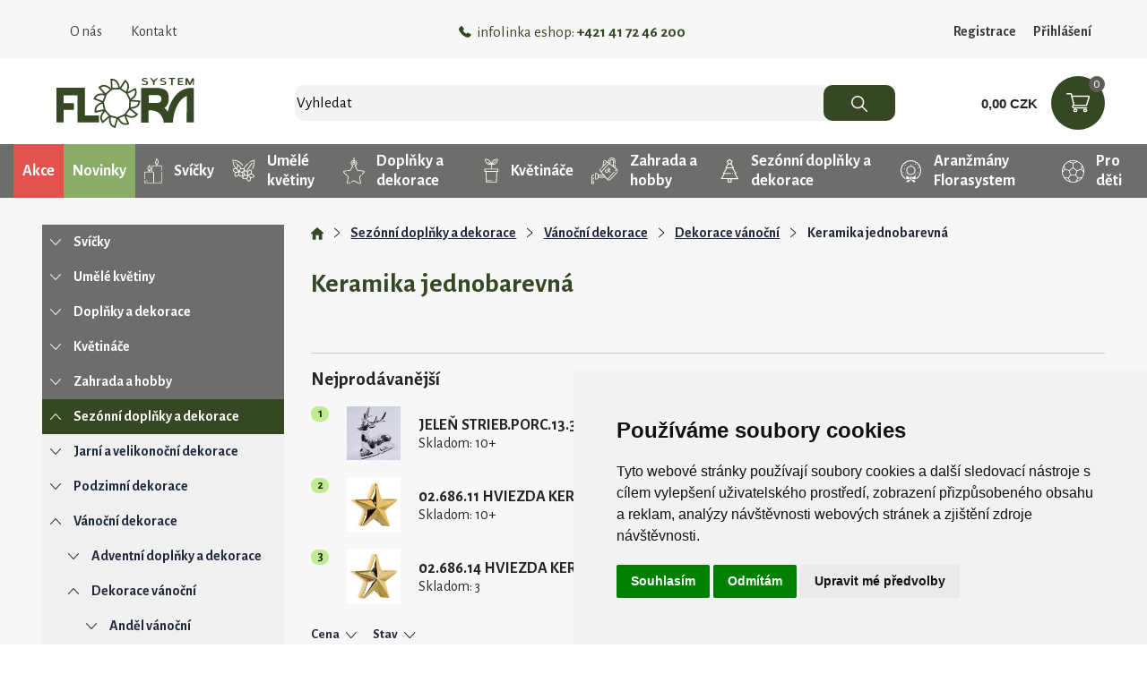

--- FILE ---
content_type: text/html; charset=utf-8
request_url: https://florasystem.cz/e-shop/T322-Keramika-jednobarevna/
body_size: 187966
content:


<!DOCTYPE HTML>
<html>
	<head id="Head1">	
	<!-- Google tag (gtag.js) -->
		<script type="text/plain" cookie-consent="tracking" async src="https://www.googletagmanager.com/gtag/js?id=G-97EGVE4038"></script>
		<script type="text/plain" cookie-consent="tracking"> window.dataLayer = window.dataLayer || []; function gtag(){dataLayer.push(arguments);} gtag('js', new Date()); gtag('config', 'G-97EGVE4038'); </script>
<!-- Global site tag (gtag.js) - Google Analytics -->
<!--<script type="text/plain" cookie-consent="tracking" async src="https://www.googletagmanager.com/gtag/js?id=UA-113736494-1"></script>
<script>
  /*window.dataLayer = window.dataLayer || [];
  function gtag(){dataLayer.push(arguments);}
  gtag('js', new Date());

  gtag('config', 'UA-113736494-1');*/
</script>-->
<script type="text/plain" cookie-consent="tracking" id="mcjs">!function(c,h,i,m,p){m=c.createElement(h),p=c.getElementsByTagName(h)[0],m.async=1,m.src=i,p.parentNode.insertBefore(m,p)}(document,"script","https://chimpstatic.com/mcjs-connected/js/users/c337d08d77146c1e32729a462/25b71f6b1e52a7e6f1ecb7fd5.js");</script>
		<link rel="icon" type="image/png" href="../../favicon.ico" /><meta content="Microsoft Visual Studio .NET 7.1" name="GENERATOR"><meta content="C#" name="CODE_LANGUAGE"><meta content="JavaScript" name="vs_defaultClientScript"><meta content="http://schemas.microsoft.com/intellisense/ie5" name="vs_targetSchema"><meta charset="utf-8"><meta name="viewport" content="width=device-width, user-scalable=no, initial-scale=1.0, minimum-scale=1.0, maximum-scale=1.0"><link rel="preconnect" href="https://fonts.gstatic.com" /><link href="https://fonts.googleapis.com/css2?family=Alegreya+Sans:wght@100;300;400;500;700;800;900&amp;display=swap" rel="stylesheet" /><link href="https://fonts.googleapis.com/css2?family=Alegreya+Sans:wght@100;300;400;500;700;800;900&amp;display=swap" rel="stylesheet" />
		
		<script type="text/javascript" src="https://www.termsfeed.com/public/cookie-consent/4.0.0/cookie-consent.js" charset="UTF-8"></script>

		<script type="text/javascript" charset="UTF-8">
		document.addEventListener('DOMContentLoaded', function () {
		cookieconsent.run({"notice_banner_type":"simple","consent_type":"express","palette":"light","language":"cs","page_load_consent_levels":["strictly-necessary"],"notice_banner_reject_button_hide":false,"preferences_center_close_button_hide":false,"page_refresh_confirmation_buttons":false,"website_name":"FloraSystem.cz"});
		});
		</script>
		
	<link href="/css/0/main.css" rel="stylesheet" type="text/css" /><link href="/css/0/anylinkcssmenu.css" rel="stylesheet" type="text/css" /><link href="/css/i/ibaris_design.css" rel="stylesheet" type="text/css" /><link id="MAINCSS" href="/florashop/css/bshop_default.css?modified=13" rel="stylesheet" type="text/css" /><meta name="description"><link href="/css/menu.css" rel="stylesheet" type="text/css" /><link href="/css/menu_ie.css" rel="stylesheet" type="text/css" media="all" /><link href="/css/bshop.css" rel="stylesheet" type="text/css" /><link href="/FloraShop/Css/TovarList.css" rel="stylesheet" type="text/css" /><link href="/css/0/sticker.css" rel="stylesheet" type="text/css" /><link href="/css/jquery-ui.css" rel="stylesheet" type="text/css" /><link href="/css/jquery.ui.timepicker.css" rel="stylesheet" type="text/css" /><link href="/usershop/css/font-awesome.min.css" rel="stylesheet" type="text/css" /><link href="/plugin/bootstrap4/css/bootstrap.min.css" rel="stylesheet" type="text/css" /><link href="/FloraShop/css/tree.css?modified=1" rel="stylesheet" type="text/css" /><link href="/FloraShop/css/csstree.css?modified=1" rel="stylesheet" type="text/css" /><title>
	Keramika jednobarevná | FLORASYSTEM
</title></head>
	<body>

<style>
.footer .info {
    background: #354723;
    padding-top: 60px;
    padding-bottom: 21px;
    color: white;
}
.footer .info .row {
    max-width: 1250px;
    width: 100%;
    margin: 0 auto;
}
.footer .info .f_img {
    height: 80px;
    display: flex;
    justify-content: center;
    align-items: center;
}
.footer .info .f_text {
    font-size: 25px;
    font-weight: 500;
	line-height: normal;
	padding-bottom: 8px;
	margin-top: 20px;
}
.footer .newsletter {
    background: #FCF290;
    padding: 2.8rem 15px;
	
}
.footer .newsletter h3 {
    font-size: 30px;
	font-weight: bold;
	margin-bottom: 35px;
}
.footer .newsletter span {
    display: block;
	max-width: 250px;
	margin: 0 auto 45px;
}
.footer .newsletter input {
    border: none;
    border-radius: 10px;
    height: 40px;
    width: 100%;
    padding-right: 30px;
    padding-left: 10px;
}
.footer .newsletter div {
    display: flex;
    max-width: 400px;
    margin: 0 auto;
}
.footer .newsletter button {
    border: none;
    border-radius: 10px;
    background: #354723;
    color: white;
    white-space: nowrap;
    padding: 0 20px;
    margin-left: -20px;
}
.footer .footer_menu {
    background: #5E5D5A;
}
.footer .footer_menu, .footer .footer_menu a {
    color: white;
}
.footer .footer_menu > div {
    max-width: 1250px;
    width: 100%;
    margin: 0 auto;
	padding-top: 57px;
    padding-bottom: 30px;
}
.footer .footer_menu > div:first-child {
    border-bottom: 1px solid #7b7b77;
    text-align: left;
}
.footer .footer_menu b {
    display: block;
}
.footer_menu .f_nav {
    align-items: center;
}
.footer .footer_menu ul {
    display: flex;
	list-style: none;
    justify-content: space-between;
    padding-right: 4rem;
	margin-bottom: 0;
}
.footer .footer_menu ul li a {
    text-transform: uppercase;
    font-weight: 500;
    font-size: 14px;
}
.footer_menu .f_nav div {
    justify-content: space-between;
}
.footer_menu .f_nav a:first-child{
	margin-right: 10px;
}
#created {
    background: #5E5D5A;
    color: white;
	padding-bottom: 1rem;
	font-size: 13px;
	padding-right: 80px;
}
#created > a {
    color: white;
    text-decoration: underline;
}
.Copyright {
    height: auto;
}
@media (max-width: 991px){
	.footer .footer_menu ul{
		flex-direction: column;
		text-align: left;
	}
}
</style>			
        <div class="baseLayout">
		    <div class="pageForm" id="pageForm" style="width:1200">
		        <form name="Form1" method="post" action="../../default.aspx?content=SHOP&amp;nparams=typ_t%3b322" id="Form1">
<input type="hidden" name="PPARAMS" id="PPARAMS" value="" />
<input type="hidden" name="ScriptManager1_HiddenField" id="ScriptManager1_HiddenField" value="" />
<input type="hidden" name="__EVENTTARGET" id="__EVENTTARGET" value="" />
<input type="hidden" name="__EVENTARGUMENT" id="__EVENTARGUMENT" value="" />
<input type="hidden" name="BSHOP_KODID" id="BSHOP_KODID" value="" />
<input type="hidden" name="BSHOP_CNT" id="BSHOP_CNT" value="" />
<input type="hidden" name="BSHOP_MLP" id="BSHOP_MLP" value="" />
<input type="hidden" name="BSHOP_SARZA" id="BSHOP_SARZA" value="" />
<input type="hidden" name="UID" id="UID" value="09020000844" />
<input type="hidden" name="__VIEWSTATE" id="__VIEWSTATE" value="/[base64]////[base64]" />

<script type="text/javascript">
<!--
var theForm = document.forms['Form1'];
if (!theForm) {
    theForm = document.Form1;
}
function __doPostBack(eventTarget, eventArgument) {
    if (!theForm.onsubmit || (theForm.onsubmit() != false)) {
        theForm.__EVENTTARGET.value = eventTarget;
        theForm.__EVENTARGUMENT.value = eventArgument;
        theForm.submit();
    }
}
// -->
</script>


<script src="/WebResource.axd?d=-HtQPl7alGiZ_40JGo40CvkhDSFApSZNyngap0qCsEkBY940cEgYL3I_OA4Xh_sHVNjq-BqKATPGQpqoUDIMsOX8DAA1&amp;t=636271743297880478" type="text/javascript"></script>

<script type="text/javascript">function GetRootPath() { path='/';if( path=='/') return ''; else return path;}</script><script type="text/javascript">var adminMode=false;</script>
<script src="/javascript/bshop.js" type="text/javascript"></script>
<script src="/javascript/Resources/bshop.cs-CZ.js" type="text/javascript"></script><script type="text/javascript">
BShop.BasketFullImg = '/FloraShop/images/icons/basket.svg';
BShop.ApplyChanges = function(kodId,inputObj,imgObj,multiplier,rid,dmoc,sarza,cto,cartItem,context,delit) { BShop.ApplyChangesWS(kodId,inputObj,imgObj,multiplier,rid,dmoc,sarza,cto,cartItem,context,delit) };
BShop.Compare = function(kodId,clientId) { WebForm_DoCallback('B:MP:PRODS:_ctl0','mode;cmp;kod_id;' + kodId + ';clientId;' + clientId,BShop.CompareDone,null,null,false);}
</script>
<script src="/javascript/jquery.js" type="text/javascript"></script>
<script src="/javascript/jquery-migrate.js" type="text/javascript"></script>
<script src="/javascript/portalini.js?ver=2025.529.00" type="text/javascript"></script>
<script src="/javascript/moment-2-10-2.min.js" type="text/javascript"></script>
<script src="/javascript/portal.js?ver=2025.529.00" type="text/javascript"></script>
<script src="/javascript/Resources/portal.cs-CZ.js?ver=2025.529.00" type="text/javascript"></script>
<script src="/javascript/NParams.js" type="text/javascript"></script>
<script src="/javascript/validate.js?ver=2025.529.00" type="text/javascript"></script>
<script src="/javascript/date.js" type="text/javascript"></script>
<script src="/javascript/berco.js" type="text/javascript"></script>
<script src="/javascript/zalozkyajx.js" type="text/javascript"></script>
<script src="/javascript/dropdown2.js?ver=2025.529.00" type="text/javascript"></script>
<script src="/javascript/barismessaging.js?ver=2025.529.00" type="text/javascript"></script>
<script src="/javascript/barispage.js?ver=2025.529.00" type="text/javascript"></script><script type="text/javascript">var barISPage = new BarISPage();barISPage.init('SHOP','',0,0,2016963,'09020000844','',False,'000143','3140','neprihlásený','06220000945',46,'',False);</script><script type="text/javascript"></script>
<script src="/javascript/sticker.js?ver=2025.529.00" type="text/javascript"></script>
<script src="/javascript/jquery-ui.js" type="text/javascript"></script>
<script src="/javascript/jquery_datepicker-sk.js" type="text/javascript"></script>
<script src="/javascript/jquery.ui.timepicker.js" type="text/javascript"></script>
<script src="/javascript/jquery.ui.timepicker-sk.js" type="text/javascript"></script>
<script src="/FloraShop/scripts/popper.min.js" type="text/javascript"></script>
<script src="/plugin/bootstrap4/js/bootstrap.min.js" type="text/javascript"></script>
<script src="/FloraShop/scripts/customfunctions.js?modified=2" type="text/javascript"></script><script src="/javascript/cssTree.js" type="text/javascript"></script><script type="application/ld+json">{"@context":"http://schema.org","@type":"BreadcrumbList","itemListElement":[{"@type":"ListItem","position":1,"item":{"@id":"https://florasystem.cz/e-shop/T6-Sezonni-doplnky-a-dekorace/","name":"Sezónní doplňky a dekorace"}},{"@type":"ListItem","position":2,"item":{"@id":"https://florasystem.cz/e-shop/T59-Vanocni-dekorace/","name":"Vánoční dekorace"}},{"@type":"ListItem","position":3,"item":{"@id":"https://florasystem.cz/e-shop/T167-Dekorace-vanocni/","name":"Dekorace vánoční"}},{"@type":"ListItem","position":4,"item":{"@id":"https://florasystem.cz/e-shop/T322-Keramika-jednobarevna/","name":"Keramika jednobarevná"}}]}</script>
<script type="text/javascript">
<!--
var __cultureInfo = '{"name":"cs-CZ","numberFormat":{"CurrencyDecimalDigits":2,"CurrencyDecimalSeparator":",","IsReadOnly":false,"CurrencyGroupSizes":[3],"NumberGroupSizes":[3],"PercentGroupSizes":[3],"CurrencyGroupSeparator":" ","CurrencySymbol":"CZK","NaNSymbol":"Není číslo","CurrencyNegativePattern":8,"NumberNegativePattern":1,"PercentPositivePattern":1,"PercentNegativePattern":1,"NegativeInfinitySymbol":"-nekonečno","NegativeSign":"-","NumberDecimalDigits":2,"NumberDecimalSeparator":",","NumberGroupSeparator":" ","CurrencyPositivePattern":3,"PositiveInfinitySymbol":"+nekonečno","PositiveSign":"+","PercentDecimalDigits":2,"PercentDecimalSeparator":",","PercentGroupSeparator":" ","PercentSymbol":"%","PerMilleSymbol":"‰","NativeDigits":["0","1","2","3","4","5","6","7","8","9"],"DigitSubstitution":1},"dateTimeFormat":{"AMDesignator":"dop.","Calendar":{"MinSupportedDateTime":"\/Date(-62135596800000)\/","MaxSupportedDateTime":"\/Date(253402297199999)\/","AlgorithmType":1,"CalendarType":1,"Eras":[1],"TwoDigitYearMax":2029,"IsReadOnly":false},"DateSeparator":".","FirstDayOfWeek":1,"CalendarWeekRule":0,"FullDateTimePattern":"d. MMMM yyyy H:mm:ss","LongDatePattern":"d. MMMM yyyy","LongTimePattern":"H:mm:ss","MonthDayPattern":"dd MMMM","PMDesignator":"odp.","RFC1123Pattern":"ddd, dd MMM yyyy HH\u0027:\u0027mm\u0027:\u0027ss \u0027GMT\u0027","ShortDatePattern":"d.M.yyyy","ShortTimePattern":"H:mm","SortableDateTimePattern":"yyyy\u0027-\u0027MM\u0027-\u0027dd\u0027T\u0027HH\u0027:\u0027mm\u0027:\u0027ss","TimeSeparator":":","UniversalSortableDateTimePattern":"yyyy\u0027-\u0027MM\u0027-\u0027dd HH\u0027:\u0027mm\u0027:\u0027ss\u0027Z\u0027","YearMonthPattern":"MMMM yyyy","AbbreviatedDayNames":["ne","po","út","st","čt","pá","so"],"ShortestDayNames":["ne","po","út","st","čt","pá","so"],"DayNames":["neděle","pondělí","úterý","středa","čtvrtek","pátek","sobota"],"AbbreviatedMonthNames":["I","II","III","IV","V","VI","VII","VIII","IX","X","XI","XII",""],"MonthNames":["leden","únor","březen","duben","květen","červen","červenec","srpen","září","říjen","listopad","prosinec",""],"IsReadOnly":false,"NativeCalendarName":"gregoriánský kalendář","AbbreviatedMonthGenitiveNames":["I","II","III","IV","V","VI","VII","VIII","IX","X","XI","XII",""],"MonthGenitiveNames":["ledna","února","března","dubna","května","června","července","srpna","září","října","listopadu","prosince",""]}}';// -->
</script>

<script src="/ScriptResource.axd?d=qu_oyniKNByaw1JKu8e0bz2685Jp8LMQHkCk1RsN6vkMiRK_InvHpOaZQXcHunxKNDiJuyn20z4LTuS46lbxtZtw181DnUCV3hVQ2nAy9M52yZrZBWwoYA_mlGPzgfxUeP-_9EAxHpcDT84I2W0nLfHlJ5W6DHYobgfT5-ffq_CayMrJ0&amp;t=3f4a792d" type="text/javascript"></script>
<script type="text/javascript">
<!--
if (typeof(Sys) === 'undefined') throw new Error('ASP.NET Ajax client-side framework failed to load.');
// -->
</script>

<script src="../../javascript/barispageh.js" type="text/javascript"></script>
<input type="hidden" name="__VIEWSTATEGENERATOR" id="__VIEWSTATEGENERATOR" value="CA0B0334" />

<style>
	.hdrInfo{
		/*background: #d71f24;*/
		background: #81ba10;
		color: white;
		font-weight: bold;
		padding: 2px;
		text-align: center;
		/*position: sticky;
		top: 0;
		z-index: 999;*/
	}
.hdr_menu {
    width: 100%;
    display: flex;
    justify-content: space-between;
	align-items: center;
}

.hdr_menu > div:not(:last-child) {
    display: flex;
    align-items: center;
}
.hdr_menu a.nav-link {
	color: #3D3D3D;
	font-size: 16px;
	background: none;
}
.hdr_menu a.nav-link:hover{
	text-decoration: underline;
}
.hdr_menu .phone {
    font-size: 17px;
    color: #354723;
}
.hdr_menu .phone img {
    margin-right: 6px;
}
.headerHolder {
    display: flex;
    justify-content: space-between;
    align-items: center;
}
.hdr_search {
    display: flex;
    width: 100%;
    margin: 0 6rem;
}
.hdr_search input {
    font-family: 'Alegreya Sans', sans-serif;
	width: 100%;
    height: 40px;
    background: #F3F3F3;
    border: none;
    border-radius: 10px;
	padding-right: 80px;
	font-size: 17px;
}
.hdr_search .search_input_wrap {
    width: 100%;
	position: relative;
}
.hdr_search button {
    background: #354723;
    border: none;
    width: 80px;
    border-radius: 10px;
    margin-left: -80px;
	z-index: 999;
}
.hdr_basket {
    display: flex;
    width: max-content;
	align-items: center;
}
.hdr_basket a {
    background: #354723;
    position: relative;
    width: 60px;
    height: 60px;
    display: flex;
    align-items: center;
    justify-content: center;
    border-radius: 30px;
	margin-left: 15px;
}
.hdr_basket a span {
    background: #5E5D5A;
    color: white;
    position: absolute;
    top: 0;
    right: 0;
    line-height: 1;
    padding: 2px 5px;
    border-radius: 30px;
    font-size: 14px;
}
.hdr_basket > div {
    font-size: 15px;
    font-weight: 800;
    font-family: arial;
}
.carousel-inner, .homeBannerHolder div.row:not(.three_banners) img{
	border-radius: 10px;
	box-shadow: 0 0 20px 0px rgb(130 130 130 / 40%);
	webkit-box-shadow: 0 0 20px 0px rgb(130 130 130 / 40%);
}
.topMenu .dropdown-menu img{
	display:none;
}
.hdr_log_btn a {
    color: #3D3D3D;
    font-size: 16px;
}
.hdr_log_btn a:first-child {
    margin-right: 1rem;
}
.navbar-toggler{
	display:none;
}
.footer {
    margin-top: 3rem;
}
.hdr_menu a.nav-link img{
	display: none;
}
a.nav-link.dropdown-toggle img{
	display: inline-block;
	margin-right: 5px;
}
.d_resp{
	display: none;
}
.header_wrap{
	background: white;
	padding-top: 20px;
	position: sticky;
	top: 0;
	z-index: 200;
}
.header_wrap .headerHolder{
	padding-bottom: 1rem;
}
.header_wrap.sticky {
    width: 100%;
	padding-top: 10px;
}
.header_wrap.sticky .hdr_tree{
	margin-bottom: 0;
}
.hdr_logo{
	padding-top:0;
	padding-bottom:0;
}
.header_wrap.sticky .hdr_logo img{
	max-width: 110px;
}
.header_wrap.sticky .hdr_basket a{
	max-width: 40px;
	max-height: 40px;
}
@media (max-width: 991px){
	.d_resp{
		display: block;
	}
	.navbar-toggler{
		display: block;
	}
	.hdr_logo .logo {
		width: 130px;
		margin-left: 1rem;
	}
	.hdr_logo .logo img {
		width: 100%;
	}
	.hdr_search{
		margin-left: 0;
		margin-right: 0;
		margin-top: .5rem;
		order: 3;
		width: 100%;
	}
	.hdr_basket a {
		width: 50px;
		height: 50px;
	}
	.hdr_logo.navbar {
		padding: 0;
	}
	.topMenu nav{
		padding: 0;
	}
	nav{
		display: none;
	}
	.collapse{
		background: white;
		z-index: 999;
		top: 80px;
		padding-bottom: 1rem;
		width: 100%;
		left: 0;
	}
	nav.collapse.show {
		display: block;
		position: fixed;
		top: 0;
		left: 0px;
		width: 100%;
		background: rgba(128, 128, 128, 0.38);
		border: 1px solid #CCCCCC;
		z-index: 999;
	}
	nav.collapse.show > div {
		background: white;
		height: 100vh;
		max-width: 250px;
		display: block;
		overflow: auto;
	}

	nav.collapse.show img.back {
		width: 30px;
		margin-top: 1rem;
		margin-left: 1rem;
		margin-bottom: 2rem;
	}
	nav.collapse.show #dropdown_menu {
		padding-left: 30px;
		float: none;
		width: 100%;
		border: none;
	}
	nav.collapse.show #dropdown_menu > a {
		padding-left: 20px;
	}
	.hdr_menu div.phone {
		display: none !important;
	}
	.hdr_menu > div:not(:last-child){
		display: flex;
		flex-direction: column;
		align-items: flex-start !important;
	}
	.hdr_menu a.nav-link, .hdr_log_btn a b {
		font-weight: 500;
		padding: 10px 20px;
		display: flex;
		align-items: center;
		font-size: 16px;
		width: 100%;
	}
	.hdr_menu a.nav-link img{
		display: block;
		width: 20px;
		height: 20px;
		margin-right: 10px;
	}
	.hdr_menu a.no_icon {
		padding-left: 30px;
	}
	.hdr_log_btn a{
		display: block;
	}
	.hdr_log_btn a:first-child {
		margin: 0;
	}
	.dropdown-menu.show {
		position: relative;
		float: none;
		min-width: auto;
		border: none;
		border-radius: 0;
		margin: 0;
		padding: 0;
	}
	.dropdown-menu.show a {
		padding-left: 45px;
	}
}
@media (max-width: 767px){
	.hdr_basket {
		flex-direction: column-reverse;
		align-items: flex-end;
	}
	.hdr_basket a {
		margin-left: 0;
		width: 40px;
		height: 40px;
	}
	.hdr_basket a img {
		width: 20px;
	}
}
@media (max-width: 390px){
	.hdr_logo .logo{
		width: 100px;
	}
}

.centerPopup {
    position: fixed;
    top: 0;
    left: 0;
    width: 100%;
    height: 100%;
    z-index: 99990;
    background: rgba(0,0,0,0.5);
    background-size: 40px 40px;
}
.center_screen {
    position: absolute;
    top: 50%;
    left: calc(50% - 1rem);
    transform: translate(-50%, -50%);
    background: #fff;
    padding: 2rem 1rem 1rem 1rem;
    box-sizing: border-box;
    text-align: left;
    width: calc(100% - 2rem);
    margin: 0 1rem;
    border-width: 1px;
    border-style: solid;
    max-width: 450px;
}
.centerPopup .center_screen > img, .normalPopup > div:first-of-type > img {
    width: 40px;
    height: 40px;
    padding: 10px;
    box-sizing: border-box;
    position: absolute;
    top: 0;
    right: 0;
    cursor: pointer;
}
.logHeader {
    max-width: 250px;
    margin: 0 auto;
}
.logHeader .DataField, .logHeader .DataFieldErr {
    width: 100%;
    max-width: 250px;
    height: 30px;
    padding: 4px;
}
.login_btn {
    margin-top: 1rem;
    display: flex;
    align-items: center;
    justify-content: space-between;
}
.login_btn .btn {
    background: #354723;
    outline: none;
    color: white !important;
    font-weight: 500;
    text-transform: uppercase;
    padding: 0 10px;
    line-height: 28px;
    cursor: pointer;
    text-decoration: none;
    display: inline-block;
    border: none;
    font-size: 15px;
}
.login_btn a:last-child {
    color: #354723;
}
</style>
<!--<div style="background: #d71f24; color: white; font-weight: bold; padding: 2px; text-align: center;" class="hdrInfo" >
	Starou stránku najdete na adrese:<a href="http://old.florasystem.cz/" style="color:white;margin-left:5px;">old.florasystem.cz</a>
</div>-->


<div class="header">
	<div class="container">
		<div class="col">
			<div class="topMenu">
				<nav id="navbarNav">
				  <div class="hdr_menu">
					<div>
						<img src="/FloraShop/images/icons/arrow_back.svg" class="d_resp back" data-toggle="collapse" data-target="#navbarNav" aria-controls="navbarNav" aria-expanded="true" aria-label="Toggle navigation">
						<a class="nav-link" href="/oNas/"><img src="/FloraShop/images/info_40px.png">O nás</a>
						<!--<a class="nav-link" href="/EuFondy/"><img src="/FloraShop/images/fondy_40px.png">EÚ fondy</a>
						<a class="nav-link" href="/Kariera/"><img src="/FloraShop/images/kariera.png">Kariéra</a>-->
						<a class="nav-link" href="/Kontakt/" ><img src="/FloraShop/images/phone_40px.png">Kontakt</a>
						<!--
						<a class="nav-link d_resp" href="/PorovnanieProduktov/"><img src="/FloraShop/images/comparing_40px.png" />Srovnání produktů</a>-->
					</div>
					<div class="phone">
						<img src="/floraShop/images/icons/tel.svg">infolinka eshop:&nbsp;<b>+421 41 72 46 200</b>
					</div>
					<div class="hdr_log_btn">
						<a href="/Registrace/" class="no_icon"><b>Registrace</b></a>
						<!--<a id="mojucet" href="javascript:void(0);" class="no_icon"><b>Přihlášení</b></a>
						<div id="prihlPopUp">
							<cc1:holder ID="loginHeader" stickerid="20003" ></cc1:holder>
						</div>-->
						<a href="javascript:void(0)" onclick="OpenLogin()" class="no_icon"><b>Přihlášení</b></a>
					</div>
					
					
				  </div>
				</nav>
				
			</div>
		</div>
	</div>
	<div class="menuHolder" style="display:none;">
		
	</div>
</div>

<div class="header_wrap">
	<div class="container">
		<div class="headerHolder">
			<button class="navbar-toggler" type="button" data-toggle="collapse" data-target="#navbarNav" aria-controls="navbarNav" aria-expanded="false" aria-label="Toggle navigation">
				<img src="/FloraShop/images/icons/menu.svg">
			</button>
			<div style="display:none">
				<a>menu1</a>
				<a>menu2</a>
				<a>menu3</a>
			</div>
			<div class="hdr_logo navbar navbar-expand-lg navbar-light">
				<a href="/Intro/" class="logo"><img src="/FloraShop/images/icons/logo.svg" alt="Flora system"></a>
			  </div>
			<div class="hdr_search">
				

<style>
#fastSearchRes{
	display: none; 
	position: absolute; 
	margin-top: 40px; 
	width: 320px; 
	border: 1px solid rgb(218, 219, 219); 
	z-index: 9999999; 
	background: rgb(255, 255, 255);
	width: 100%;
	overflow: auto;
	max-height: 450px;
}
.fast_search_prod_row {
    display: flex;
    gap: 1rem;
    align-items: center;
    color: #20293B;
    font-size: 15px;
    font-weight: 700;
    padding: .25rem 1rem;
	min-height: 2.5rem;
}
.fast_search_prod_row .prod_img {
    width: 2.5rem;
    height: 2.5rem;
}
.fast_search_prod_row .prod_img img {
    max-width: 100%;
    max-height: 100%;
}
a.fast_search_prod_row:hover {
    background: #c0d5ab;
    text-decoration: none;
    color: #20293B;
}
#fastSearchRes h4 {
    font-size: 1.25rem;
    margin-top: .75rem;
    padding-left: .5rem;
}
.fast_search_prod_row .prod_name > span {
    display: block;
    font-size: 14px;
    color: #6d6e6b;
    font-weight: 500;
}
#fastSearchRes p.no_data {
    margin: 1rem;
    text-align: center;
}
</style>

<div class="search_input_wrap">
	<div id="fastSearchRes"></div>
	<input type="search" id="search" placeholder="Vyhledat" autocomplete="off" oninput="BShop.FastSearchKP(event,this)" onfocus="if(event.target.value.length > 2){$(this).trigger('keyup')}" onblur="checkOutsideClick()" onkeydown="BShop.FastSearchKeyD(event)">
</div>
<button id="H_H20001P0_btSearch" type="button" onclick="BShop.FastSearchE()"><img src="/FloraShop/Images/icons/loupe.svg" alt="search"/></button>

<script type="text/javascript">
var search_timer;
BShop.FastSearchKP = function(event,obj)
{
	if(event.target.value.length > 1){
		if(search_timer != null) clearTimeout(search_timer);
		search_timer = setTimeout(function(){
			if(event.target.value == "") $("#fastSearchRes").html("").hide();
			else{
				getBosData({"Query":"BSHOP_SEARCH_CZ","Format":"I","Values":{ "VAL":event.target.value, "JE_VO":"0"}}, BShop.renderFastSearch);
			}
			search_timer = null;
			},300);
		return false;
	}else{
		clearTimeout(search_timer);
		$("#fastSearchRes").html("").hide();
	}
}

BShop.FastSearchKeyD = function(ev)
{
	if(ev.which == 38 || ev.which == 40){
		ev.preventDefault();
		var el = $("#fastSearchRes .produkt_row.selected");
		if(el.length == 0){
			if(ev.which == 40) $("#fastSearchRes .produkt_row:eq(0)").addClass("selected");
		}else{
			var new_el = (ev.which == 38)?el.prev():el.next();
			if(new_el.length > 0){
				if(new_el.hasClass("kat_name")){
					new_el = (ev.which == 38)?new_el.prev():new_el.next();
				}
				el.removeClass("selected");
				new_el.addClass("selected");
			}
		}
	}else if(ev.which == 13){
		if($("#fastSearchRes .produkt_row.selected").length > 0) $("#fastSearchRes .produkt_row.selected > a")[0].click();
		else BShop.FastSearchE();
	}else $("#fastSearchRes .produkt_row.selected").removeClass("selected");
}

BShop.renderFastSearch = function(resp){
	if(resp.StateCode != 0){
		alert("Něco se pokazilo při vyhledávání.");
		console.error(resp);
		$("#fastSearchRes").html("").hide();
	}else{
		var html = "";
		if(resp.Data.length == 0) html = "<p class='no_data'>Žádné produkty nebyly nalezeny</p>";
		else{
			var last_kat;
			for(var i = 0; i < resp.Data.length; i++){
				if(last_kat != resp.Data[i].LABEL){
					html += "<h4>" + resp.Data[i].LABEL + "</h4>";
					last_kat = resp.Data[i].LABEL;
				}
				html += "<a href='" + resp.Data[i].URL + "' class=\"fast_search_prod_row\">"
				if(resp.Data[i].IMG != undefined && resp.Data[i].IMG.length > 0)
					html += "<div class=\"prod_img\"><img src='/prilohy/" + resp.Data[i].IMG + "' alt='" +  resp.Data[i].TEXT + "'/></div>";
				
				html += "<div>";
				html += "<div class=\"prod_name\">" + resp.Data[i].TEXT + "</div>";
				html += "</div></a>";

			}
		}
		
		$("#fastSearchRes").html(html).show();
		//$("#fastSearchRes").addClass("opened show_btn");
	}
}
BShop.FastSearchE = function(){
	if($("#search").val().length > 2) BShop.produktSearch();
}
BShop.produktSearch = function(){
	window.location = "/e-shop/?nparams=search;" + $("#search").val();
}
checkOutsideClick = function(){
	setTimeout(function(){$("#fastSearchRes").html("").hide();},200);
}
</script><input id="SSH_H20001P0" name="H:H20001P0" value="0" type="hidden" />
			</div>
			<div>
				<!-- START DYN STK --><div id="stk999999">

<div class="hdr_basket">
	<div>
		0,00 CZK
	</div>
	<a href="/Kosik/">
		<img src="/florashop/images/icons/basket.svg" alt="košík">
		<span>
			0
		</span>
	</a>
</div>

</div> <!-- END DYN STK --><input id="SS999999" name="H:H20002P999999" value="0" type="hidden" />
			</div>
		</div>
	</div>
	<div class="hdr_tree">
		

<style>
.hdr_akcia{
	background: #E0534F;
    color: #FFFFFF;
    font-size: 18px;
    font-weight: bold;
    display: flex;
    align-items: center;
    height: 60px;
    padding: 0 10px;
    text-decoration: none;
}
.hdr_akcia:hover{
	background-color: #e9403b;
	text-decoration: none;
	color: #FFFFFF;
}
.hdr_akcia img{
	margin-right: 13px;
}
.hdr_akcia.hdr_novinky{
	background-color: #89ac66;
}
.hdr_akcia.hdr_novinky:hover{
	background-color: #7b9b5a;
}
@media (min-width: 768px){
	.hdr_tree .container {
		display: flex;
		max-width: 100% !important;
	}
}
@media (max-width: 767px){
	.hdr_akcia{
		display: none;
	}
}
@media (max-width: 1100px){
	a.hdr_akcia.show_hdr_akcia {
		display: flex;
		width: 100%;
		justify-content: center;
		height: auto;
		padding-top: 0.5rem;
		padding-bottom: 0.5rem;
	}
}
@media (max-width: 1250px){
	.hdr_tree #tovar_tree > ul {
		flex-wrap: wrap;
		justify-content: flex-start;
	}
}
</style>
<div class="container">
<ul id="ulH">
	<li id="H_H20072P0_colKat" class="kat"><a href="javascript:__doPostBack('H$H20072P0','K')" class="sel">Kategorie</a></li>
	<li id="H_H20072P0_colVyr" class="vyr"><a href="javascript:__doPostBack('H$H20072P0','V')">Výrobce</a></li>
</ul>


	<button type="button" class="btn btn-primary" onclick="showTree(this)" id="button_tree"><i class="fa fa-chevron-right" aria-hidden="true"></i>Seznam kategorií</button>
	<a href="/Akcia/" class="hdr_akcia">Akce</a>
	<a href="/Novinky/" class="hdr_akcia hdr_novinky">Novinky</a>
	<div id="tovar_tree" class="TovarTree"><ul id="S0_ROOT" class="hdr_gray lvl1"><li id="I0_7" class="hdr_gray"><a href="/e-shop/T7-Svicky/"><img src="/floraShop/images/icons/tree_7.svg">Svíčky</a><ul id="S0_7" class=" lvl2"><li id="I0_16"><a href="/e-shop/T16-Repelentni-/"><img src="/prilohy/\2025\12\2542500030432_0.jpg">Repelentní </a></li><li id="I0_8"><a href="/e-shop/T8-Cajove/"><img src="/prilohy/\2025\12\2542500030429_0.jpg">Čajové</a><ul id="S0_8" class=" lvl3"><li id="I0_444"><a href="/e-shop/T444-Bez-vune/">Bez vůně</a></li><li id="I0_445"><a href="/e-shop/T445-S-vuni-1-6/">S vůní 1/6</a></li><li id="I0_602"><a href="/e-shop/T602-S-vuni-1-18/">S vůní 1/18</a></li><li id="I0_603"><a href="/e-shop/T603-S-vuni-1-30/">S vůní 1/30</a></li><li id="I0_604"><a href="/e-shop/T604-S-vuni-MAXI/">S vůní MAXI</a></li></ul></li><li id="I0_61"><a href="/e-shop/T61-Celorocni/"><img src="/prilohy/\2025\12\2542500030433_0.jpg">Celoroční</a><ul id="S0_61" class=" lvl3"><li id="I0_605"><a href="/e-shop/T605-Jednobarevne/">Jednobarevné</a></li><li id="I0_646"><a href="/e-shop/T646-Metalicke-jednobarevne/">Metalické jednobarevné</a></li><li id="I0_647"><a href="/e-shop/T647-Glitrove-jednobarevne/">Glitrové jednobarevné</a></li><li id="I0_648"><a href="/e-shop/T648-Pasek/">Pásek</a></li><li id="I0_649"><a href="/e-shop/T649-Ornament/">Ornament</a></li><li id="I0_612"><a href="/e-shop/T612-Srdce/">Srdce</a></li><li id="I0_606"><a href="/e-shop/T606-Kvetiny/">Květiny</a></li><li id="I0_609"><a href="/e-shop/T609-Zviratka/">Zvířátka</a></li><li id="I0_607"><a href="/e-shop/T607-Ovoce/">Ovoce</a></li><li id="I0_610"><a href="/e-shop/T610-Kava-a-caj/">Káva a čaj</a></li><li id="I0_611"><a href="/e-shop/T611-Antitabak/">Antitabák</a></li><li id="I0_608"><a href="/e-shop/T608-Dekoracni/">Dekorační</a></li><li id="I0_613"><a href="/e-shop/T613-Tecky/">Tečky</a></li><li id="I0_616"><a href="/e-shop/T616-Diodove/">Diodové</a></li><li id="I0_615"><a href="/e-shop/T615-Plovouci-svicky/">Plovoucí svíčky</a></li><li id="I0_614"><a href="/e-shop/T614-Vyrocni/">Výroční</a></li><li id="I0_177"><a href="/e-shop/T177-Konicke/">Kónické</a></li><li id="I0_62"><a href="/e-shop/T62-Ve-skle/">Ve skle</a></li><li id="I0_650"><a href="/e-shop/T650-LED-svetlo/">LED světlo</a></li></ul></li><li id="I0_17"><a href="/e-shop/T17-Dortove/"><img src="/prilohy/\2025\12\2542500030482_0.jpg">Dortové</a></li><li id="I0_12"><a href="/e-shop/T12-Nahrobni/"><img src="/prilohy/\2025\12\2542500030483_0.jpg">Náhrobní</a><ul id="S0_12" class=" lvl3"><li id="I0_428"><a href="/e-shop/T428-Katedrala/">Katedrála</a></li><li id="I0_429"><a href="/e-shop/T429-Hrbitovni-svicka-cire-sklo/">Hřbitovní svíčka čiré sklo</a></li><li id="I0_430"><a href="/e-shop/T430-Hrbitovni-svicka-barevne-sklo/">Hřbitovní svíčka barevné sklo</a></li><li id="I0_431"><a href="/e-shop/T431-Hrbitovni-svicka-se-vzorem/">Hřbitovní svíčka se vzorem</a></li><li id="I0_432"><a href="/e-shop/T432-Hrbitovni-svicka-bez-naplne/">Hřbitovní svíčka bez náplně</a></li><li id="I0_433"><a href="/e-shop/T433-Hrbitovni-svicka-plast/">Hřbitovní svíčka plast</a></li><li id="I0_434"><a href="/e-shop/T434-Hrbitovni-svicka-dioda/">Hřbitovní svíčka dioda</a></li><li id="I0_435"><a href="/e-shop/T435-Hrbitovni-svicka-solarni/">Hřbitovní svíčka solární</a></li><li id="I0_436"><a href="/e-shop/T436-Napln-parafinova/">Náplň parafínová</a></li><li id="I0_437"><a href="/e-shop/T437-Napln-olejova/">Náplň olejová</a></li><li id="I0_438"><a href="/e-shop/T438-Konzumni-svicky/">Konzumní svíčky</a></li><li id="I0_439"><a href="/e-shop/T439-Hrbitovni-svicka-vanocni/">Hřbitovní svíčka vánoční</a></li><li id="I0_440"><a href="/e-shop/T440-Hrbitovni-svicka-velikonocni/">Hřbitovní svíčka velikonoční</a></li><li id="I0_441"><a href="/e-shop/T441-Zapalovac/">Zapalovač</a></li><li id="I0_11"><a href="/e-shop/T11-Led-svetlo/">Led světlo</a></li></ul></li><li id="I0_18"><a href="/e-shop/T18-Velikonocni/"><img src="/prilohy/\2021\05\2542100011873_0.jpg">Velikonoční</a><ul id="S0_18" class=" lvl3"><li id="I0_512"><a href="/e-shop/T512-Vejce/">Vejce</a></li><li id="I0_513"><a href="/e-shop/T513-Figurka/">Figurka</a></li><li id="I0_514"><a href="/e-shop/T514-Valec/">Válec</a></li><li id="I0_515"><a href="/e-shop/T515-Konicke-velikonocni/">Kónické velikonoční</a></li><li id="I0_517"><a href="/e-shop/T517-Nahrobni-kahance-velikonocni/">Náhrobní kahance velikonoční</a></li></ul></li><li id="I0_14"><a href="/e-shop/T14-Mesni/"><img src="/prilohy/\2025\12\2542500030484_0.jpg">Mešní</a></li><li id="I0_10"><a href="/e-shop/T10-Krestni/"><img src="/prilohy/\2025\12\2542500030485_0.jpg">Křestní</a></li><li id="I0_20"><a href="/e-shop/T20-Lampove-oleje-a-knoty/"><img src="/prilohy/\2025\12\2542500030486_0.jpg">Lampové oleje a knoty</a></li><li id="I0_625"><a href="/e-shop/T625-Zapalovace/"><img src="/prilohy/\2025\12\2542500030487_0.jpg">Zapalovače</a></li><li id="I0_71"><a href="/e-shop/T71-Vanocni-svicky/"><img src="/prilohy/\2025\12\2542500030488_0.jpg">Vánoční svíčky</a><ul id="S0_71" class=" lvl3"><li id="I0_481"><a href="/e-shop/T481-Andel/">Anděl</a></li><li id="I0_482"><a href="/e-shop/T482-Svata-rodina/">Svatá rodina</a></li><li id="I0_484"><a href="/e-shop/T484-Figurky-a-jine-tvary/">Figurky a jiné tvary</a></li><li id="I0_488"><a href="/e-shop/T488-Vanocni-kvet/">Vánoční květ</a></li><li id="I0_490"><a href="/e-shop/T490-Ornament/">Ornament</a></li><li id="I0_491"><a href="/e-shop/T491-Pasek/">Pásek</a></li><li id="I0_492"><a href="/e-shop/T492-Glitrove-jednobarevne/">Glitrové jednobarevné</a></li><li id="I0_493"><a href="/e-shop/T493-Metalicke-jednobarevne/">Metalické jednobarevné</a></li><li id="I0_660"><a href="/e-shop/T660-Jednobarevne/">Jednobarevné</a></li><li id="I0_494"><a href="/e-shop/T494-Konicke-vanocni/">Kónické vánoční</a></li><li id="I0_661"><a href="/e-shop/T661-Konicke/">Kónické</a></li><li id="I0_662"><a href="/e-shop/T662-Diodove/">Diodové</a></li><li id="I0_495"><a href="/e-shop/T495-S-vuni-ve-skle/">S vůní ve skle</a></li><li id="I0_496"><a href="/e-shop/T496-Hrbitovni-vanocni/">Hřbitovní vánoční</a></li><li id="I0_663"><a href="/e-shop/T663-Bodce/">Bodce</a></li></ul></li><li id="I0_626"><a href="/e-shop/T626-Aromaterapie/"><img src="/prilohy/\2025\12\2542500030490_0.jpg">Aromaterapie</a><ul id="S0_626" class=" lvl3"><li id="I0_1044"><a href="/e-shop/T1044-Vonni-difuzery-a-tycinky/">Vonní difuzéry a tyčinky</a></li><li id="I0_631"><a href="/e-shop/T631-Difuzery-s-napajenim/">Difuzéry s napájením</a></li><li id="I0_627"><a href="/e-shop/T627-Aromalampy/">Aromalampy</a></li><li id="I0_628"><a href="/e-shop/T628-Silice/">Silice</a></li><li id="I0_629"><a href="/e-shop/T629-Vune-do-interieru/">Vůně do interiéru</a></li></ul></li><li id="I0_632"><a href="/e-shop/T632-Svicny/"><img src="/prilohy/\2025\12\2542500030491_0.jpg">Svícny</a><ul id="S0_632" class=" lvl3"><li id="I0_633"><a href="/e-shop/T633-Kovove-svicny/">Kovové svícny</a></li><li id="I0_634"><a href="/e-shop/T634-Keramicke-svicny/">Keramické svícny</a></li><li id="I0_635"><a href="/e-shop/T635-Sklenene-svicny/">Skleněné svícny</a></li><li id="I0_637"><a href="/e-shop/T637-Svicny-vanocni/">Svícny vánoční</a></li><li id="I0_638"><a href="/e-shop/T638-Podlozka-sklenena/">Podložka skleněná</a></li></ul></li><li id="I0_640"><a href="/e-shop/T640-Bodce/"><img src="/prilohy/\2025\12\2542500030492_0.jpg">Bodce</a></li><li id="I0_641"><a href="/e-shop/T641-Lucerny/"><img src="/prilohy/\2025\12\2542500030493_0.jpg">Lucerny</a><ul id="S0_641" class=" lvl3"><li id="I0_642"><a href="/e-shop/T642-Lucerny-kovove/">Lucerny kovové</a></li><li id="I0_643"><a href="/e-shop/T643-Lucerny-drevo--kov/">Lucerny dřevo/ kov</a></li><li id="I0_644"><a href="/e-shop/T644-Lucerny-z-betonu/">Lucerny z betonu</a></li></ul></li></ul></li><li id="I0_1"><a href="/e-shop/T1-Umele-kvetiny/"><img src="/floraShop/images/icons/tree_1.svg">Umělé květiny</a><ul id="S0_1" class=" lvl2"><li id="I0_73"><a href="/e-shop/T73-Jarni---velikonocni/"><img src="/prilohy/\2025\12\2542500030584_0.jpg">Jarní / velikonoční</a><ul id="S0_73" class=" lvl3"><li id="I0_206"><a href="/e-shop/T206-Kytice-jarni-mix/">Kytice jarní mix</a></li><li id="I0_207"><a href="/e-shop/T207-Tulipan/">Tulipán</a></li><li id="I0_208"><a href="/e-shop/T208-Narcis/">Narcis</a></li><li id="I0_209"><a href="/e-shop/T209-Krokus/">Krokus</a></li><li id="I0_210"><a href="/e-shop/T210-Pryskyrnik/">Pryskyřník</a></li><li id="I0_211"><a href="/e-shop/T211-Magnolie/">Magnolie</a></li><li id="I0_212"><a href="/e-shop/T212-Vetev-kvet/">Větev květ</a></li><li id="I0_213"><a href="/e-shop/T213-Zlaty-dest/">Zlatý déšť</a></li><li id="I0_214"><a href="/e-shop/T214-Kocicky,-vrba/">Kočičky, vrba</a></li><li id="I0_215"><a href="/e-shop/T215-Konvalinky,-snezenky/">Konvalinky, sněženky</a></li><li id="I0_216"><a href="/e-shop/T216-Hyacint,-modrenec/">Hyacint, modřenec</a></li><li id="I0_217"><a href="/e-shop/T217-Cesnek/">Česnek</a></li><li id="I0_218"><a href="/e-shop/T218-Fialka,-primule/">Fialka, primule</a></li><li id="I0_220"><a href="/e-shop/T220-Sasanka,-cemerice/">Sasanka, čemeřice</a></li><li id="I0_221"><a href="/e-shop/T221-Maceska/">Maceška</a></li><li id="I0_222"><a href="/e-shop/T222-Venec-jarni/">Věnec jarní</a></li><li id="I0_224"><a href="/e-shop/T224-Ostatni/">Ostatní</a></li></ul></li><li id="I0_179"><a href="/e-shop/T179-Umele-kvetiny-celorocni/"><img src="/prilohy/2025\12\2542500030573_0.jpg">Umělé květiny celoroční</a><ul id="S0_179" class=" lvl3"><li id="I0_193"><a href="/e-shop/T193-Kytice-mix-celorok/">Kytice mix celorok</a></li><li id="I0_194"><a href="/e-shop/T194-Ruze-kytice/">Růže kytice</a></li><li id="I0_195"><a href="/e-shop/T195-Ruze-kusovky/">Růže kusovky</a></li><li id="I0_196"><a href="/e-shop/T196-Gerbera,-jirina/">Gerbera, jiřina</a></li><li id="I0_197"><a href="/e-shop/T197-Chryzantema/">Chryzantéma</a></li><li id="I0_198"><a href="/e-shop/T198-Karafiat/">Karafiát</a></li><li id="I0_199"><a href="/e-shop/T199-Lilie/">Lilie</a></li><li id="I0_200"><a href="/e-shop/T200-Amarylis/">Amarylis</a></li><li id="I0_201"><a href="/e-shop/T201-Kala,-anthurie-/">Kala, anthurie </a></li><li id="I0_202"><a href="/e-shop/T202-Hortenzie/">Hortenzie</a></li><li id="I0_203"><a href="/e-shop/T203-Orchidej/">Orchidej</a></li><li id="I0_204"><a href="/e-shop/T204-Frezie/">Frézie</a></li></ul></li><li id="I0_28"><a href="/e-shop/T28-Zelen/"><img src="/prilohy/\2025\12\2542500030574_0.jpg">Zeleň</a><ul id="S0_28" class=" lvl3"><li id="I0_243"><a href="/e-shop/T243-Vetev/">Větev</a></li><li id="I0_245"><a href="/e-shop/T245-Pnouci,-girlanda-zelen/">Pnoucí, girlanda zeleň</a></li><li id="I0_246"><a href="/e-shop/T246-Zapich-zelen/">Zápich zeleň</a></li><li id="I0_247"><a href="/e-shop/T247-Zapich-bily---zluty/">Zápich bílý / žlutý</a></li><li id="I0_248"><a href="/e-shop/T248-Zapich-ruzovy,-fialovy/">Zápich růžový, fialový</a></li><li id="I0_249"><a href="/e-shop/T249-Zapich-oranzovy---cerveny---hnedy/">Zápich oranžový / červený / hnedý</a></li><li id="I0_250"><a href="/e-shop/T250-Vetev-podzim/">Větev podzim</a></li><li id="I0_251"><a href="/e-shop/T251-Bobule/">Bobule</a></li><li id="I0_252"><a href="/e-shop/T252-Sukulent,-kaktus/">Sukulent, kaktus</a></li><li id="I0_253"><a href="/e-shop/T253-Venec-zelen/">Věnec zeleň</a></li><li id="I0_254"><a href="/e-shop/T254-Koule,-jehlan/">Koule, jehlan</a></li><li id="I0_255"><a href="/e-shop/T255-Bavlna-/">Bavlna </a></li><li id="I0_256"><a href="/e-shop/T256-Stopka/">Stopka</a></li><li id="I0_244"><a href="/e-shop/T244-List/">List</a></li></ul></li><li id="I0_74"><a href="/e-shop/T74-Letni/"><img src="/prilohy/\2025\12\2542500030575_0.jpg">Letní</a><ul id="S0_74" class=" lvl3"><li id="I0_225"><a href="/e-shop/T225-Kytice-letni-mix/">Kytice letní mix</a></li><li id="I0_226"><a href="/e-shop/T226-Pivonka/">Pivoňka</a></li><li id="I0_227"><a href="/e-shop/T227-Gladiola/">Gladiola</a></li><li id="I0_228"><a href="/e-shop/T228-Pelargonie/">Pelargónie</a></li><li id="I0_229"><a href="/e-shop/T229-Mak,-makovice-/">Mák, makovice </a></li><li id="I0_230"><a href="/e-shop/T230-Kopretina/">Kopretina</a></li><li id="I0_231"><a href="/e-shop/T231-Slunecnice/">Slunečnice</a></li><li id="I0_232"><a href="/e-shop/T232-Lucni-kvetiny/">Luční květiny</a></li><li id="I0_233"><a href="/e-shop/T233-Levandule/">Levandule</a></li><li id="I0_234"><a href="/e-shop/T234-Venec-letni/">Věnec letní</a></li></ul></li><li id="I0_21"><a href="/e-shop/T21-Hlavovina/"><img src="/prilohy/\2025\12\2542500030581_0.jpg">Hlavovina</a><ul id="S0_21" class=" lvl3"><li id="I0_182"><a href="/e-shop/T182-Ruze/">Růže</a></li><li id="I0_183"><a href="/e-shop/T183-Chryzantema,-jirina/">Chryzantéma, jiřina</a></li><li id="I0_184"><a href="/e-shop/T184-Lilie/">Lilie</a></li><li id="I0_185"><a href="/e-shop/T185-Hvozdik/">Hvozdík</a></li><li id="I0_186"><a href="/e-shop/T186-Hortenzie/">Hortenzie</a></li><li id="I0_187"><a href="/e-shop/T187-Pivonka/">Pivoňka</a></li><li id="I0_188"><a href="/e-shop/T188-Pryskyrnik/">Pryskyřník</a></li><li id="I0_189"><a href="/e-shop/T189-Magnolie/">Magnolie</a></li><li id="I0_190"><a href="/e-shop/T190-Hlavovina-ostatni/">Hlavovina ostatní</a></li><li id="I0_191"><a href="/e-shop/T191-Kvet-voskovy/">Květ voskový</a></li><li id="I0_192"><a href="/e-shop/T192-Kvet-plastovy/">Květ plastový</a></li></ul></li><li id="I0_180"><a href="/e-shop/T180-Umele-kvetiny-suseny-vzhled/"><img src="/prilohy/\2025\12\2542500030577_0.jpg">Umělé květiny sušený vzhled</a></li><li id="I0_1013"><a href="/e-shop/T1013-Susene-kvetiny-a-zelen/"><img src="/prilohy/\2025\12\2542500030578_0.jpg">Sušené květiny a zeleň</a></li><li id="I0_26"><a href="/e-shop/T26-Girlanda,-pnouci-kvetiny/"><img src="/prilohy/\2025\12\2542500030582_0.jpg">Girlanda, pnoucí květiny</a></li><li id="I0_25"><a href="/e-shop/T25-Umele-stromy/"><img src="/prilohy/\2025\12\2542500030580_0.jpg">Umělé stromy</a></li><li id="I0_75"><a href="/e-shop/T75-Vanocni/"><img src="/prilohy/\2025\12\2542500030579_0.jpg">Vánoční</a><ul id="S0_75" class=" lvl3"><li id="I0_236"><a href="/e-shop/T236-Ks-kvet-vanocni/">Ks květ vánoční</a></li></ul></li></ul></li><li id="I0_4"><a href="/e-shop/T4-Doplnky-a-dekorace/"><img src="/floraShop/images/icons/tree_4.svg">Doplňky a dekorace</a><ul id="S0_4" class=" lvl2"><li id="I0_43"><a href="/e-shop/T43-Domacnost---doplnky/"><img src="/prilohy/\2022\04\2542200010764_0.jpg">Domácnost / doplňky</a><ul id="S0_43" class=" lvl3"><li id="I0_578"><a href="/e-shop/T578-Keramika-jednobarevna-interierova/">Keramika jednobarevná interiérová</a></li><li id="I0_579"><a href="/e-shop/T579-Keramika-vzorovana-interierova/">Keramika vzorovaná interiérová</a></li><li id="I0_580"><a href="/e-shop/T580-Keramika-dekoracni/">Keramika dekorační</a></li><li id="I0_596"><a href="/e-shop/T596-Nadoby-pro-suche-aranzovani/">Nádoby pro suché aranžování</a></li><li id="I0_111"><a href="/e-shop/T111-Andel-/">Anděl </a></li><li id="I0_913"><a href="/e-shop/T913-Darkove-predmety/">Dárkové předměty</a></li><li id="I0_119"><a href="/e-shop/T119-Sklo/">Sklo</a></li><li id="I0_582"><a href="/e-shop/T582-Svicny/">Svícny</a></li><li id="I0_45"><a href="/e-shop/T45-Lucerny/">Lucerny</a></li><li id="I0_114"><a href="/e-shop/T114-Hodiny/">Hodiny</a></li><li id="I0_588"><a href="/e-shop/T588-Zrcadla/">Zrcadlá</a></li><li id="I0_584"><a href="/e-shop/T584-Fotoramecky/">Fotorámečky</a></li><li id="I0_42"><a href="/e-shop/T42-Aromaterapie/">Aromaterapie</a></li><li id="I0_587"><a href="/e-shop/T587-Drevene-dekorace/">Dřevěné dekorace</a></li><li id="I0_592"><a href="/e-shop/T592-Drevene-bedynky/">Dřevěné bedýnky</a></li><li id="I0_585"><a href="/e-shop/T585-Mini-nabytek/">Mini nábytek</a></li><li id="I0_586"><a href="/e-shop/T586-Nabytek/">Nábytek</a></li><li id="I0_589"><a href="/e-shop/T589-Bytovy-textil/">Bytový textil</a></li><li id="I0_590"><a href="/e-shop/T590-Pradelni-kose/">Prádelní koše</a></li><li id="I0_591"><a href="/e-shop/T591-Kose,-kosiky-s-platnem/">Koše, košíky s plátnem</a></li><li id="I0_594"><a href="/e-shop/T594-Proutene-obaly/">Proutené obaly</a></li><li id="I0_593"><a href="/e-shop/T593-Tacky-a-podlozky/">Tácky a podložky</a></li><li id="I0_581"><a href="/e-shop/T581-Kovove-nadoby/">Kovové nádoby</a></li><li id="I0_583"><a href="/e-shop/T583-Obrazy/">Obrazy</a></li><li id="I0_595"><a href="/e-shop/T595-Obaly-umele-prouti/">Obaly umělé proutí</a></li><li id="I0_896"><a href="/e-shop/T896-Obaly-kura,-mech/">Obaly kůra, mech</a></li><li id="I0_897"><a href="/e-shop/T897-Dekorace-prouti/">Dekorace proutí</a></li><li id="I0_903"><a href="/e-shop/T903-Zviratka-celorocni/">Zvířatká celoroční</a></li><li id="I0_904"><a href="/e-shop/T904-Zapichy-celorocni/">Zápichy celoroční</a></li><li id="I0_902"><a href="/e-shop/T902-Doplnky-drevene/">Doplňky dřevěné</a></li><li id="I0_901"><a href="/e-shop/T901-Doplnky-z-kovu/">Doplňky z kovu</a></li></ul></li><li id="I0_41"><a href="/e-shop/T41-Aranzersky-material/"><img src="/prilohy/\2022\06\2542200013503_0.jpg">Aranžérský materiál</a><ul id="S0_41" class=" lvl3"><li id="I0_659"><a href="/e-shop/T659-Svatebni-doplnky/">Svatební doplňky</a></li><li id="I0_701"><a href="/e-shop/T701-Srdicka/">Srdíčka</a></li><li id="I0_693"><a href="/e-shop/T693-Lupeny/">Lupeny</a></li><li id="I0_695"><a href="/e-shop/T695-Peri/">Peří</a></li><li id="I0_914"><a href="/e-shop/T914-Darkovy-predmety/">Dárkový předměty</a></li><li id="I0_703"><a href="/e-shop/T703-Organza/">Organza</a></li><li id="I0_104"><a href="/e-shop/T104-Stuhy/">Stuhy</a></li><li id="I0_101"><a href="/e-shop/T101-aranzersky-ostatni/">aranžérský ostatní</a></li><li id="I0_726"><a href="/e-shop/T726-Ubrousky/">Ubrousky</a></li><li id="I0_704"><a href="/e-shop/T704-Drat/">Drát</a></li><li id="I0_705"><a href="/e-shop/T705-Koralky/">Korálky</a></li><li id="I0_706"><a href="/e-shop/T706-Kaminky/">Kamínky</a></li><li id="I0_694"><a href="/e-shop/T694-Musle/">Mušle</a></li><li id="I0_700"><a href="/e-shop/T700-Zviratka-celorocni/">Zvířátka celoroční</a></li><li id="I0_702"><a href="/e-shop/T702-Vyrezy-celorocni/">Výřezy celoroční</a></li><li id="I0_708"><a href="/e-shop/T708-Napisy/">Nápisy</a></li><li id="I0_1011"><a href="/e-shop/T1011-Susene-kvetiny-a-zelen/">Sušené květiny a zeleň</a></li><li id="I0_105"><a href="/e-shop/T105-Suseny-material/">Sušený materiál</a></li><li id="I0_722"><a href="/e-shop/T722-Stabilizovane-kvetiny/">Stabilizované květiny</a></li><li id="I0_707"><a href="/e-shop/T707-Plody-jarni/">Plody jarní</a></li><li id="I0_725"><a href="/e-shop/T725-Plody-podzimni/">Plody podzimní</a></li><li id="I0_728"><a href="/e-shop/T728-Houby/">Houby</a></li><li id="I0_102"><a href="/e-shop/T102-Florex/">Florex</a></li><li id="I0_948"><a href="/e-shop/T948-Bodce/">Bodce</a></li><li id="I0_696"><a href="/e-shop/T696-Tavne-pistole/">Tavné pistole</a></li><li id="I0_103"><a href="/e-shop/T103-Polystyren/">Polystyren</a></li><li id="I0_107"><a href="/e-shop/T107-Vence/">Věnce</a></li><li id="I0_106"><a href="/e-shop/T106-Umela-cecina/">Umělá čečina</a></li><li id="I0_697"><a href="/e-shop/T697-Barvy-a-spreje/">Barvy a spreje</a></li><li id="I0_698"><a href="/e-shop/T698-Casopisy/">Časopisy</a></li><li id="I0_699"><a href="/e-shop/T699-Baterie/">Baterie</a></li><li id="I0_727"><a href="/e-shop/T727-Osvetleni-na-baterky/">Osvětlení na baterky</a></li><li id="I0_898"><a href="/e-shop/T898-Zapichy-celorocni/">Zápichy celoroční</a></li><li id="I0_899"><a href="/e-shop/T899-Doplnky-drevene/">Doplňky dřevěné</a></li><li id="I0_900"><a href="/e-shop/T900-Doplnky-z-kovu/">Doplňky z kovu</a></li></ul></li><li id="I0_46"><a href="/e-shop/T46-Obalovy-material/"><img src="/prilohy/\2022\06\2542200013420_0.jpg">Obalový materiál</a><ul id="S0_46" class=" lvl3"><li id="I0_127"><a href="/e-shop/T127-Darkove-tasky/">Dárkové tašky</a></li><li id="I0_128"><a href="/e-shop/T128-Krabicky-boxy/">Krabičky/boxy</a></li><li id="I0_678"><a href="/e-shop/T678-Balici-papir/">Balící papír</a></li><li id="I0_129"><a href="/e-shop/T129-Celofany/">Celofány</a></li><li id="I0_679"><a href="/e-shop/T679-Folie/">Fólie</a></li><li id="I0_730"><a href="/e-shop/T730-Organza/">Organza</a></li><li id="I0_735"><a href="/e-shop/T735-Stuhy/">Stuhy</a></li><li id="I0_686"><a href="/e-shop/T686-Masle/">Mašle</a></li><li id="I0_747"><a href="/e-shop/T747-Pytlik-textil/">Pytlík textil</a></li></ul></li><li id="I0_44"><a href="/e-shop/T44-Kuchynka/"><img src="/prilohy/\2022\06\2542200013154_0.jpg">Kuchyňka</a><ul id="S0_44" class=" lvl3"><li id="I0_674"><a href="/e-shop/T674-Plastove-nadoby-a-pomucky/">Plastové nádoby a pomůcky</a></li><li id="I0_665"><a href="/e-shop/T665-Zavarovani/">Zavařování</a></li><li id="I0_670"><a href="/e-shop/T670-Lahve/">Láhve</a></li><li id="I0_671"><a href="/e-shop/T671-Sklenice-a-sklo/">Sklenice a sklo</a></li><li id="I0_672"><a href="/e-shop/T672-Salky-a-keramika/">Šálky a keramika</a></li><li id="I0_673"><a href="/e-shop/T673-Textilni-pomucky/">Textilní pomůcky</a></li><li id="I0_675"><a href="/e-shop/T675-Kovove-pomucky/">Kovové pomůcky</a></li><li id="I0_676"><a href="/e-shop/T676-Drevene-pomucky/">Dřevěné pomůcky</a></li><li id="I0_677"><a href="/e-shop/T677-Sudy-na-zeli/">Sudy na zelí</a></li><li id="I0_118"><a href="/e-shop/T118-Ubrousky/">Ubrousky</a></li><li id="I0_742"><a href="/e-shop/T742-Party-nadobi/">Párty nádobí</a></li><li id="I0_743"><a href="/e-shop/T743-Grilovaci-potreby,-topeni/">Grilovací potřeby, topení</a></li><li id="I0_744"><a href="/e-shop/T744-Vinarske-potreby/">Vinařské potřeby</a></li></ul></li><li id="I0_263"><a href="/e-shop/T263-Stabilizovane-kvetiny/"><img src="/prilohy/\2022\06\2542200013474_0.jpg">Stabilizované květiny</a><ul id="S0_263" class=" lvl3"><li id="I0_264"><a href="/e-shop/T264-Mech/">Mech</a></li><li id="I0_265"><a href="/e-shop/T265-Ruze/">Růže</a></li><li id="I0_1012"><a href="/e-shop/T1012-Susene-kvetiny-a-zelen/">Sušené květiny a zeleň</a></li></ul></li><li id="I0_113"><a href="/e-shop/T113-Darkove-predmety/"><img src="/prilohy/\2023\03\254230007263_0.jpg">Dárkové předměty</a><ul id="S0_113" class=" lvl3"><li id="I0_1026"><a href="/e-shop/T1026-Darkove-poukazky/">Dárkové poukázky</a></li><li id="I0_905"><a href="/e-shop/T905-Kasicky/">Kasičky</a></li><li id="I0_906"><a href="/e-shop/T906-Vyrocni-sklenice/">Výroční sklenice</a></li><li id="I0_907"><a href="/e-shop/T907-Darkove-sady/">Dárkové sady</a></li><li id="I0_908"><a href="/e-shop/T908-Darkova-keramika/">Dárková keramika</a></li><li id="I0_909"><a href="/e-shop/T909-Party-ozdoby,-balony/">Párty ozdoby, balóny</a></li><li id="I0_910"><a href="/e-shop/T910-Sperkovnice/">Šperkovnice</a></li><li id="I0_911"><a href="/e-shop/T911-Magnetky/">Magnetky</a></li><li id="I0_912"><a href="/e-shop/T912-Klicenky/">Klíčenky</a></li><li id="I0_932"><a href="/e-shop/T932-Dortove-svicky/">Dortové svíčky</a></li></ul></li><li id="I0_47"><a href="/e-shop/T47-Party/"><img src="/prilohy/\2023\03\254230007268_0.jpg">Párty</a><ul id="S0_47" class=" lvl3"><li id="I0_266"><a href="/e-shop/T266-Balony-/">Balóny </a></li><li id="I0_267"><a href="/e-shop/T267-Dortove-svicky/">Dortové svíčky</a></li></ul></li><li id="I0_866"><a href="/e-shop/T866-Zahradni-dekorace/"><img src="/prilohy/\2023\01\254230001717_0.jpg">Zahradní dekorace</a><ul id="S0_866" class=" lvl3"><li id="I0_867"><a href="/e-shop/T867-Zahradni-osvetleni/">Záhradní osvětlení</a></li><li id="I0_868"><a href="/e-shop/T868-Zahradni-keramika/">Záhradní keramika</a></li><li id="I0_869"><a href="/e-shop/T869-Zahradni-plast/">Záhradní plast</a></li><li id="I0_870"><a href="/e-shop/T870-Zvonkohra/">Zvonkohra</a></li><li id="I0_884"><a href="/e-shop/T884-Vrtule/">Vrtule</a></li></ul></li><li id="I0_3" class="hdr_green"><a href="/e-shop/T3-Drogerie/"><img src="/prilohy/\2018\01\254180003801_0.JPG">Drogerie</a><ul id="S0_3" class=" lvl3"><li id="I0_598"><a href="/e-shop/T598-Ochranni-rousky-a-respiratory/">Ochranní roušky a respirátory</a></li><li id="I0_39"><a href="/e-shop/T39-Drogerie-ostatni/">Drogerie ostatní</a></li></ul></li><li id="I0_1020"><a href="/e-shop/T1020-Kancelarske-potreby/"><img src="/prilohy/\2023\08\2542300016044_0.jpg">Kancelářské potřeby</a><ul id="S0_1020" class=" lvl3"><li id="I0_1021"><a href="/e-shop/T1021-Sesity-a-obaly/">Sešity a obaly</a></li><li id="I0_1022"><a href="/e-shop/T1022-Psani,-rysovani,-geometrie/">Psaní, rýsování, geometrie</a></li><li id="I0_1023"><a href="/e-shop/T1023-Vykresy,-papiry,-psaci-podlozky/">Výkresy, papíry, psací podložky</a></li><li id="I0_1024"><a href="/e-shop/T1024-Vytvarna-vychova/">Výtvarná výchova</a></li><li id="I0_1025"><a href="/e-shop/T1025-Ostatni-pomucky/">Ostatní pomůcky</a></li></ul></li></ul></li><li id="I0_5"><a href="/e-shop/T5-Kvetinace/"><img src="/floraShop/images/icons/tree_5.svg">Květináče</a><ul id="S0_5" class=" lvl2"><li id="I0_54"><a href="/e-shop/T54-Plast/"><img src="/prilohy/\2023\04\254230008909_0.jpg">Plast</a><ul id="S0_54" class=" lvl3"><li id="I0_150"><a href="/e-shop/T150-Truhliky/">Truhlíky</a></li><li id="I0_153"><a href="/e-shop/T153-Obaly-kulate/">Obaly kulaté</a></li><li id="I0_151"><a href="/e-shop/T151-Misy-a-podmisky/">Mísy a podmisky</a></li><li id="I0_155"><a href="/e-shop/T155-Obal-ctvercovy/">Obal čtvercový</a></li><li id="I0_152"><a href="/e-shop/T152-Mrazuvzdorne-obaly/">Mrazuvzdorné obaly</a></li><li id="I0_154"><a href="/e-shop/T154-Obaly-na-orchideje/">Obaly na orchideje</a></li><li id="I0_996"><a href="/e-shop/T996-Obaly-na-bylinky/">Obaly na bylinky</a></li><li id="I0_995"><a href="/e-shop/T995-Obaly-zavesne/">Obaly závěsné</a></li><li id="I0_1014"><a href="/e-shop/T1014-Sadbove-kontejnery/">Sadbové kontejnery</a></li><li id="I0_998"><a href="/e-shop/T998-Miska-pod-kvetinac/">Miska pod květináč</a></li><li id="I0_987"><a href="/e-shop/T987-Vazy-hrbitovni/">Vázy hřbitovní</a></li><li id="I0_997"><a href="/e-shop/T997-Plasty-pro-aranzovani/">Plasty pro aranžování</a></li><li id="I0_993"><a href="/e-shop/T993-Nadoba-na-vodu/">Nádoba na vodu</a></li><li id="I0_1015"><a href="/e-shop/T1015-Konve/">Konve</a></li><li id="I0_1016"><a href="/e-shop/T1016-Postrikovace/">Postřikovače</a></li><li id="I0_1017"><a href="/e-shop/T1017-Pareniste/">Pařeniště</a></li><li id="I0_1018"><a href="/e-shop/T1018-Obruby/">Obruby</a></li></ul></li><li id="I0_52"><a href="/e-shop/T52-Keramika-a-jiny-material/"><img src="/prilohy/\2023\04\254230008907_0.jpg">Keramika a jiný materiál</a><ul id="S0_52" class=" lvl3"><li id="I0_145"><a href="/e-shop/T145-Kvetinac-s-miskou/">Květináč s miskou</a></li><li id="I0_149"><a href="/e-shop/T149-Obal-bily/">Obal bílý</a></li><li id="I0_146"><a href="/e-shop/T146-Obal-jednobarevny/">Obal jednobarevný</a></li><li id="I0_147"><a href="/e-shop/T147-Obal-vzorovany/">Obal vzorovaný</a></li><li id="I0_148"><a href="/e-shop/T148-Obal-metal/">Obal metal</a></li><li id="I0_934"><a href="/e-shop/T934-Obal-vanocni/">Obal vánoční</a></li><li id="I0_935"><a href="/e-shop/T935-Obal-kaktus/">Obal kaktus</a></li><li id="I0_936"><a href="/e-shop/T936-Obal-orchidej/">Obal orchidej</a></li><li id="I0_937"><a href="/e-shop/T937-Obal-misa/">Obal mísa</a></li><li id="I0_938"><a href="/e-shop/T938-Mrazuvzdorna/">Mrazuvzdorná</a></li><li id="I0_939"><a href="/e-shop/T939-Terakota/">Terakota</a></li><li id="I0_940"><a href="/e-shop/T940-Terakota-barevna/">Terakota barevná</a></li><li id="I0_941"><a href="/e-shop/T941-Kvetinac-na-bonsaj/">Květináč na bonsaj</a></li><li id="I0_942"><a href="/e-shop/T942-Nahrobni/">Náhrobní</a></li><li id="I0_50"><a href="/e-shop/T50-Cement/">Cement</a></li><li id="I0_946"><a href="/e-shop/T946-Obal-na-kvetiny/">Obal na květiny</a></li><li id="I0_944"><a href="/e-shop/T944-Keramika-vzorovana-interierova/">Keramika vzorovaná interiérová</a></li><li id="I0_943"><a href="/e-shop/T943-Keramika-jednobarevna-interierova/">Keramika jednobarevná interiérová</a></li><li id="I0_945"><a href="/e-shop/T945-Nadoby-pro-suche-aranzovani/">Nádoby pro suché aranžování</a></li><li id="I0_947"><a href="/e-shop/T947-Zahradni-dekorace/">Záhradní dekorace</a></li></ul></li><li id="I0_949"><a href="/e-shop/T949-Kovove-nadoby/"><img src="/prilohy/\2023\04\2542300010486_0.jpg">Kovové nádoby</a></li><li id="I0_950"><a href="/e-shop/T950-Sadbovace/"><img src="/prilohy/\2023\04\254230009190_0.jpg">Sadbovače</a></li><li id="I0_951"><a href="/e-shop/T951-Proutene-obaly/"><img src="/prilohy/\2022\04\2542200010759_0.jpg">Proutěné obaly</a></li><li id="I0_952"><a href="/e-shop/T952-Umele-proutene-obaly/"><img src="/prilohy/\2022\04\2542200010760_0.jpg">Umělé proutěné obaly</a></li><li id="I0_953"><a href="/e-shop/T953-Drevene-bednicky/"><img src="/prilohy/\2021\06\2542100012908_0.jpg">Dřevěné bedničky</a></li><li id="I0_954"><a href="/e-shop/T954-Drevene-dekorace/"><img src="/prilohy/\2022\04\2542200010757_0.jpg">Dřevěné dekorace</a></li><li id="I0_976"><a href="/e-shop/T976-Stojan-pod-kvetinac/"><img src="/prilohy/\2023\04\2542300010633_0.jpg">Stojan pod květináč</a></li><li id="I0_977"><a href="/e-shop/T977-Podlozka-na-koleckach/"><img src="/prilohy/\2023\04\2542300010628_0.jpg">Podložka na kolečkách</a></li><li id="I0_477"><a href="/e-shop/T477-Samozavlazovaci-vklady/"><img src="/prilohy/\2023\04\2542300010627_0.jpg">Samozavlažovací vklady</a></li><li id="I0_478"><a href="/e-shop/T478-Drzaky/"><img src="/prilohy/\2023\04\2542300010634_0.jpg">Držáky</a></li><li id="I0_479"><a href="/e-shop/T479-Opory/"><img src="/prilohy/\2023\04\2542300010632_0.jpg">Opory</a></li><li id="I0_979"><a href="/e-shop/T979-Pergola/"><img src="/prilohy/\2023\04\2542300010631_0.jpg">Pergola</a></li></ul></li><li id="I0_2"><a href="/e-shop/T2-Zahrada-a-hobby/"><img src="/floraShop/images/icons/tree_2.svg">Zahrada a hobby</a><ul id="S0_2" class=" lvl2"><li id="I0_29"><a href="/e-shop/T29-Cibuloviny/"><img src="/prilohy/\2023\04\2542300010643_0.jpg">Cibuloviny</a></li><li id="I0_30"><a href="/e-shop/T30-Hnojiva-a-stimulatory/"><img src="/prilohy/\2018\01\254180009277_0.JPG">Hnojiva a stimulátory</a><ul id="S0_30" class=" lvl3"><li id="I0_76"><a href="/e-shop/T76-Biologicke/">Biologické</a></li><li id="I0_77"><a href="/e-shop/T77-Granulovano/">Granulováno</a></li><li id="I0_78"><a href="/e-shop/T78-Kapalne/">Kapalné</a></li><li id="I0_80"><a href="/e-shop/T80-Praskove/">Práškové</a></li><li id="I0_81"><a href="/e-shop/T81-Stimulatory/">Stimulátory</a></li></ul></li><li id="I0_31"><a href="/e-shop/T31-Chovatelske-potreby/"><img src="/prilohy/\2018\01\254180009274_0.JPG">Chovatelské potřeby</a><ul id="S0_31" class=" lvl3"><li id="I0_82"><a href="/e-shop/T82-Domaci-zvirata/">Domácí zvířata</a></li><li id="I0_83"><a href="/e-shop/T83-Krmitka---budky/">Krmítka / budky</a></li><li id="I0_84"><a href="/e-shop/T84-Krmiva/">Krmiva</a></li></ul></li><li id="I0_32"><a href="/e-shop/T32-Ochrana-rostlin/"><img src="/prilohy/\2018\01\254180003843_0.JPG">Ochrana rostlin</a><ul id="S0_32" class=" lvl3"><li id="I0_85"><a href="/e-shop/T85-Biologicka-/">Biologická </a></li><li id="I0_86"><a href="/e-shop/T86-Chemicka/">Chemická</a></li><li id="I0_87"><a href="/e-shop/T87-Mechanicka/">Mechanická</a></li></ul></li><li id="I0_33"><a href="/e-shop/T33-Osiva/"><img src="/prilohy/\2018\01\254180003832_0.JPG">Osiva</a><ul id="S0_33" class=" lvl3"><li id="I0_446"><a href="/e-shop/T446-Travy/">Trávy</a></li><li id="I0_447"><a href="/e-shop/T447-Zelene-hnojeni/">Zelené hnojení</a></li><li id="I0_448"><a href="/e-shop/T448-Ostatni/">Ostatní</a></li></ul></li><li id="I0_34"><a href="/e-shop/T34-Semena/"><img src="/prilohy/\2018\01\254180009271_0.jpg">Semena</a><ul id="S0_34" class=" lvl3"><li id="I0_597"><a href="/e-shop/T597-Na-klicky,-micro-greens/">Na klíčky, micro greens</a></li><li id="I0_451"><a href="/e-shop/T451-Kvetiny/">Květiny</a></li><li id="I0_452"><a href="/e-shop/T452-Zelenina/">Zelenina</a></li><li id="I0_453"><a href="/e-shop/T453-Bylinky---lecive-a-aromaticke-rostliny/">Bylinky / léčivé a aromatické rostliny</a></li></ul></li><li id="I0_35"><a href="/e-shop/T35-Substraty---mulcovaci-material/"><img src="/prilohy/\2018\01\254180003830_0.jpg">Substráty / mulčovací materiál</a><ul id="S0_35" class=" lvl3"><li id="I0_449"><a href="/e-shop/T449-Substraty/">Substráty</a></li><li id="I0_450"><a href="/e-shop/T450-Mulcovaci-material/">Mulčovací materiál</a></li></ul></li><li id="I0_36"><a href="/e-shop/T36-Vinarske-potreby/"><img src="/prilohy/\2022\09\2542200017127_0.jpg">Vinařské potřeby</a></li><li id="I0_37"><a href="/e-shop/T37-Zahradnicke-potreby/"><img src="/prilohy/\2018\01\254180003852_0.jpg">Zahradnické potřeby</a><ul id="S0_37" class=" lvl3"><li id="I0_664"><a href="/e-shop/T664-Grilovaci-potreby,-topeni/">Grilovací potřeby, topení</a></li><li id="I0_96"><a href="/e-shop/T96-Konve/">Konve</a></li><li id="I0_97"><a href="/e-shop/T97-Sadbovace/">Sadbovače</a></li><li id="I0_98"><a href="/e-shop/T98-Osvetleni/">Osvětlení</a></li><li id="I0_88"><a href="/e-shop/T88-Kontejnery/">Kontejnery</a></li><li id="I0_89"><a href="/e-shop/T89-Naradi/">Nářadí</a></li><li id="I0_90"><a href="/e-shop/T90-Ostatni/">Ostatní</a></li><li id="I0_91"><a href="/e-shop/T91-Pracovni-a-ochranne-pomucky/">Pracovní a ochranné pomůcky</a></li><li id="I0_92"><a href="/e-shop/T92-Textilie/">Textilie</a></li><li id="I0_93"><a href="/e-shop/T93-Zavlazovace/">Zavlažovače</a></li><li id="I0_94"><a href="/e-shop/T94-Postrikovace/">Postřikovače</a></li><li id="I0_95"><a href="/e-shop/T95-Obruby/">Obruby</a></li><li id="I0_99"><a href="/e-shop/T99-Pareniste/">Pařeniště</a></li><li id="I0_100"><a href="/e-shop/T100-Opory-/">Opory </a></li></ul></li><li id="I0_38"><a href="/e-shop/T38-Zahradni-keramika/"><img src="/prilohy/\2023\01\254230001717_0.jpg">Zahradní keramika</a><ul id="S0_38" class=" lvl3"><li id="I0_852"><a href="/e-shop/T852-Zahradni-osvetleni/">Zahradní osvětlení</a></li><li id="I0_853"><a href="/e-shop/T853-Zahradni-keramika/">Zahradní keramika</a></li><li id="I0_863"><a href="/e-shop/T863-Zahradni-plast/">Zahradní plast</a></li><li id="I0_864"><a href="/e-shop/T864-Zvonkohra/">Zvonkohra</a></li><li id="I0_865"><a href="/e-shop/T865-Vrtulky/">Vrtulky</a></li></ul></li></ul></li><li id="I0_6" class="hdr_green"><a href="/e-shop/T6-Sezonni-doplnky-a-dekorace/"><img src="/floraShop/images/icons/tree_6.svg">Sezónní doplňky a dekorace</a><ul id="S0_6" class=" lvl2"><li id="I0_56"><a href="/e-shop/T56-Jarni-a-velikonocni-dekorace/"><img src="/prilohy/\2025\12\2542500030428_0.jpg">Jarní a velikonoční dekorace</a><ul id="S0_56" class=" lvl3"><li id="I0_850"><a href="/e-shop/T850-Jarni-aranzmany/">Jarní aranžmány</a></li><li id="I0_158"><a href="/e-shop/T158-Umele-kvetiny-jarni---velikonocni/">Umělé květiny jarní / velikonoční</a></li><li id="I0_159"><a href="/e-shop/T159-Zviratka/">Zvířátka</a></li><li id="I0_161"><a href="/e-shop/T161-Slamene-dekorace/">Slaměné dekorace</a></li><li id="I0_160"><a href="/e-shop/T160-Vajicka/">Vajíčka</a></li><li id="I0_157"><a href="/e-shop/T157-Ozdoby/">Ozdoby</a></li><li id="I0_533"><a href="/e-shop/T533-Velikonocni-svicky/">Velikonoční svíčky</a></li><li id="I0_442"><a href="/e-shop/T442-Kahanec-velikonocni/">Kahanec velikonoční</a></li><li id="I0_879"><a href="/e-shop/T879-Zahradni-dekorace/">Zahradní dekorace</a></li></ul></li><li id="I0_58"><a href="/e-shop/T58-Podzimni-dekorace/"><img src="/prilohy/\2025\12\2542500030427_0.jpg">Podzimní dekorace</a><ul id="S0_58" class=" lvl3"><li id="I0_273"><a href="/e-shop/T273-Figurky-keramicke/">Figurky keramické</a></li><li id="I0_275"><a href="/e-shop/T275-Vence/">Věnce</a></li><li id="I0_654"><a href="/e-shop/T654-Vetev-podzim/">Větev podzim</a></li><li id="I0_653"><a href="/e-shop/T653-Zapich-oranz-cerveny-hnedy/">Zápich oranž/červený/hnědý</a></li><li id="I0_276"><a href="/e-shop/T276-Vetvicky-podzimni/">Větvičky podzimní</a></li><li id="I0_655"><a href="/e-shop/T655-Bobule/">Bobule</a></li><li id="I0_277"><a href="/e-shop/T277-Plody-podzimni/">Plody podzimní</a></li><li id="I0_278"><a href="/e-shop/T278-Houby/">Houby</a></li><li id="I0_279"><a href="/e-shop/T279-Vyrezy,-zavesy/">Výřezy, závěsy</a></li><li id="I0_281"><a href="/e-shop/T281-Zapichy/">Zápichy</a></li><li id="I0_282"><a href="/e-shop/T282-Ostatni-podzimni/">Ostatní podzimní</a></li></ul></li><li id="I0_59"><a href="/e-shop/T59-Vanocni-dekorace/"><img src="/prilohy/\2025\12\2542500030425_0.jpg">Vánoční dekorace</a><ul id="S0_59" class=" lvl3"><li id="I0_166"><a href="/e-shop/T166-Adventni-doplnky-a-dekorace/">Adventní doplňky a dekorace</a></li><li id="I0_167"><a href="/e-shop/T167-Dekorace-vanocni/">Dekorace vánoční</a></li><li id="I0_762"><a href="/e-shop/T762-Andele/">Andělé</a></li><li id="I0_175"><a href="/e-shop/T175-Vanocni-umele-kvetiny/">Vánoční umělé květiny</a></li><li id="I0_170"><a href="/e-shop/T170-Stromky-vanocni/">Stromky vánoční</a></li><li id="I0_171"><a href="/e-shop/T171-Girlandy,-vence,-chvoji/">Girlandy, věnce, chvojí</a></li><li id="I0_169"><a href="/e-shop/T169-Koule-vanocni/">Koule vánoční</a></li><li id="I0_172"><a href="/e-shop/T172-Osvetleni-vanocni/">Osvětlení vánoční</a></li><li id="I0_168"><a href="/e-shop/T168-Ovesy,-vykrojky,-ozdubky-/">Ověsy, výkrojky, ozdůbky </a></li><li id="I0_173"><a href="/e-shop/T173-Vanocni-svicky/">Vánoční svíčky</a></li><li id="I0_757"><a href="/e-shop/T757-Lucerny/">Lucerny</a></li><li id="I0_174"><a href="/e-shop/T174-Vanocni-stolovani/">Vánoční stolování</a></li><li id="I0_176"><a href="/e-shop/T176-Baleni-vanocnich-darku/">Balení vánočních dárků</a></li><li id="I0_443"><a href="/e-shop/T443-Kahanec-vanocni/">Kahanec vánoční</a></li></ul></li></ul></li><li id="I0_1046" class="hdr_green"><a href="/e-shop/T1046-Aranzmany-Florasystem/"><img src="/floraShop/images/icons/tree_1046.svg">Aranžmány Florasystem</a><ul id="S0_1046" class=" lvl2"><li id="I0_1049"><a href="/e-shop/T1049-Jarni-aranzmany/"><img src="/prilohy/\2023\01\254230002181_0.jpg">Jarní aranžmány</a></li><li id="I0_1051"><a href="/e-shop/T1051-smutecni-aranzma/"><img src="/prilohy/\2025\09\2542500022392_0.jpg">smuteční aranžmá</a></li></ul></li><li id="I0_257" class="hdr_green"><a href="/e-shop/T257-Pro-deti/"><img src="/floraShop/images/icons/tree_257.svg">Pro děti</a><ul id="S0_257" class=" lvl2"><li id="I0_799"><a href="/e-shop/T799-Levne-hracky/"><img src="/prilohy/\2022\11\2542200022334_0.jpg">Levné hračky</a></li><li id="I0_800"><a href="/e-shop/T800-Zima/"><img src="/prilohy/\2022\11\2542200022317_0.jpg">Zima</a></li><li id="I0_801"><a href="/e-shop/T801-Leto/"><img src="/prilohy/\2022\11\2542200022318_0.jpg">Léto</a><ul id="S0_801" class=" lvl3"><li id="I0_802"><a href="/e-shop/T802-Voda/">Voda</a></li><li id="I0_803"><a href="/e-shop/T803-Zahrada/">Zahrada</a></li><li id="I0_804"><a href="/e-shop/T804-Pisek/">Písek</a></li></ul></li><li id="I0_809"><a href="/e-shop/T809-Hudebni-nastroje/"><img src="/prilohy/\2022\11\2542200022312_0.jpg">Hudební nástroje</a></li><li id="I0_810"><a href="/e-shop/T810-Kreativni/"><img src="/prilohy/\2022\11\2542200022303_0.jpg">Kreativní</a><ul id="S0_810" class=" lvl3"><li id="I0_811"><a href="/e-shop/T811-Bublifuky/">Bublifuky</a></li><li id="I0_812"><a href="/e-shop/T812-Modelovaci-hmoty---pisek/">Modelovací hmoty - písek</a></li><li id="I0_813"><a href="/e-shop/T813-Malovani,-kresleni/">Malovaní, kreslení</a></li><li id="I0_814"><a href="/e-shop/T814-Razitka/">Razítka</a></li><li id="I0_815"><a href="/e-shop/T815-Slizy/">Slizy</a></li><li id="I0_816"><a href="/e-shop/T816-Pop-it/">Pop it</a></li><li id="I0_817"><a href="/e-shop/T817-Kridy/">Křídy</a></li><li id="I0_818"><a href="/e-shop/T818-Jojo/">Jojo</a></li></ul></li><li id="I0_819"><a href="/e-shop/T819-Pro-nejmensi/"><img src="/prilohy/\2022\11\2542200022296_0.jpg">Pro nejmenší</a><ul id="S0_819" class=" lvl3"><li id="I0_820"><a href="/e-shop/T820-Kousatka/">Kousátka</a></li><li id="I0_825"><a href="/e-shop/T825-Interaktivni-hracky/">Interaktivní hračky</a></li><li id="I0_844"><a href="/e-shop/T844-Plysove-hracky/">Plyšové hračky</a></li></ul></li><li id="I0_826"><a href="/e-shop/T826-Pro-divky/"><img src="/prilohy/\2022\11\2542200022289_0.jpg">Pro dívky</a><ul id="S0_826" class=" lvl3"><li id="I0_827"><a href="/e-shop/T827-Panenky,-kocarky,-postylky/">Panenky, kočárky, postýlky</a></li><li id="I0_828"><a href="/e-shop/T828-Kosmetika/">Kosmetika</a></li><li id="I0_829"><a href="/e-shop/T829-Koralky,-prstynky/">Korálky, prstýnky</a></li><li id="I0_830"><a href="/e-shop/T830-Kuchynka,-domacnost/">Kuchyňka, domácnosť</a></li><li id="I0_831"><a href="/e-shop/T831-Privesky,-klicenky,-magnetky/">Přívěsky, klíčenky, magnetky</a></li><li id="I0_832"><a href="/e-shop/T832-Kabelky,-kufriky/">Kabelky, kufříky</a></li><li id="I0_843"><a href="/e-shop/T843-Plysove-hracky/">Plyšové hračky</a></li><li id="I0_845"><a href="/e-shop/T845-Postavicky,-figurky,-zviratka/">Postavičky, figurky, zvířátka</a></li><li id="I0_846"><a href="/e-shop/T846-Ostatni/">Ostatní</a></li><li id="I0_848"><a href="/e-shop/T848-Draky/">Draky</a></li></ul></li><li id="I0_833"><a href="/e-shop/T833-Pro-kluky/"><img src="/prilohy/\2022\11\2542200022276_0.jpg">Pro kluky</a><ul id="S0_833" class=" lvl3"><li id="I0_834"><a href="/e-shop/T834-Auticka,-motorky,-vlaky,-letadla/">Autíčka, motorky, vlaky, letadla</a></li><li id="I0_835"><a href="/e-shop/T835-Detske-zbrane,-dalekohledy,-vysilacky/">Dětské zbraně, dalekohledy, vysílačky</a></li><li id="I0_836"><a href="/e-shop/T836-Naradi/">Nářadí</a></li><li id="I0_838"><a href="/e-shop/T838-Plysove-hracky/">Plyšové hračky</a></li><li id="I0_839"><a href="/e-shop/T839-Draky/">Draky</a></li><li id="I0_840"><a href="/e-shop/T840-Konzole,-telefony,-PC-hry/">Konzole, telefony, PC hry</a></li><li id="I0_841"><a href="/e-shop/T841-Postavicky,-figurky,-zviratka/">Postavičky, figurky, zvířátka</a></li><li id="I0_842"><a href="/e-shop/T842-Ostatni/">Ostatní</a></li><li id="I0_847"><a href="/e-shop/T847-Privesky,-klicenky,-magnetky/">Přívěsky, klíčenky, magnetky</a></li></ul></li><li id="I0_849"><a href="/e-shop/T849-Karneval/"><img src="/prilohy/\2023\02\254230002962_0.jpg">Karneval</a></li><li id="I0_933"><a href="/e-shop/T933-Kasicky/"><img src="/prilohy/\2023\03\254230007269_0.jpg">Kasičky</a></li><li id="I0_260"><a href="/e-shop/T260-Sport/"><img src="/prilohy/\2022\11\2542200022326_0.jpg">Sport</a><ul id="S0_260" class=" lvl3"><li id="I0_791"><a href="/e-shop/T791-Mice/">Míče</a></li><li id="I0_794"><a href="/e-shop/T794-Hopsadla/">Hopsadla</a></li><li id="I0_793"><a href="/e-shop/T793-Rakety/">Rakety</a></li><li id="I0_795"><a href="/e-shop/T795-Sipky/">Šipky</a></li><li id="I0_796"><a href="/e-shop/T796-Sportovni-doplnky/">Sportovní doplňky</a></li></ul></li><li id="I0_261"><a href="/e-shop/T261-Spolecenske-hry/"><img src="/prilohy/\2022\11\2542200022319_0.jpg">Společenské hry</a><ul id="S0_261" class=" lvl3"><li id="I0_786"><a href="/e-shop/T786-Karetni/">Karetní</a></li><li id="I0_787"><a href="/e-shop/T787-Stolni/">Stolní</a></li><li id="I0_788"><a href="/e-shop/T788-Puzzle/">Puzzle</a></li><li id="I0_789"><a href="/e-shop/T789-Sportovni/">Sportovní</a></li><li id="I0_790"><a href="/e-shop/T790-Hlavolamy/">Hlavolamy</a></li><li id="I0_792"><a href="/e-shop/T792-Stavebnice,-kostky/">Stavebnice, kostky</a></li></ul></li><li id="I0_268"><a href="/e-shop/T268-Party/"><img src="/prilohy/\2023\03\254230007268_0.jpg">Párty</a><ul id="S0_268" class=" lvl3"><li id="I0_798"><a href="/e-shop/T798-Bublifuky/">Bublifuky</a></li><li id="I0_269"><a href="/e-shop/T269-Balony/">Balóny</a></li><li id="I0_270"><a href="/e-shop/T270-Dortove-svicky-/">Dortové svíčky </a></li></ul></li></ul></li></ul></div><script type="text/javascript">
TR0= new cssTree;
TR0.treeId = 'tovar_tree';
TR0.node = '-1';
TR0.init({ Id:'S0_ROOT'})
</script>
</div>

<script type="text/javascript">
$("#tovar_tree").mouseenter(function() {
	setTimeout(function(){
		if($("#tovar_tree > ul > li > ul.show").length>0)
		{
			$("#tovar_tree").addClass("active");
		}
	}, 500, this);
	//$("#tovar_tree").addClass("active");
});
$("#tovar_tree").mouseleave(function() {
	$("#tovar_tree").removeClass("active");
	//console.log("out");
});
$("#tovar_tree > ul > li").mouseenter(function() {
	$(this).children("ul").addClass("show");
});
$("#tovar_tree > ul > li").mouseleave(function() {
	$(this).children("ul").removeClass("show");
});

function showTree(obj)
{
	//$(obj).toggleClass('no-bottom-border');
	$(".hdr_akcia").toggleClass("show_hdr_akcia");
	$("#tovar_tree").slideToggle();
	//$(obj).children().toggleClass('fa-chevron-down');
	$(".hdr_tree").toggleClass('open_menu');
	if($(".hdr_tree").hasClass('open_menu'))
	{
		console.log("nastavujem height");
		var height = $(window).height() - ($(".header_wrap .container").height() + 20);
		$(".hdr_tree").css("max-height",height);
	}
	else{
		console.log("auto height");
		$(".hdr_tree").css("max-height","none")
	}
}
</script>
<input id="SSH_H20072P0" name="H:H20072P0" value="0" type="hidden" />
	</div>
</div>


<script type="text/javascript">

function FloraOP(response,context)
	{
		var url='/';
		if(response.State == true)
		{
			switch(response.Op)
			{
				case 1:
					window.location= url +'Cenove-ponuky/';
					break;
				case 3:
					window.location= url +'Cenove-ponuky/';
					break;
				case 2:
					window.location= url + 'Kosik/';
					break;
					
			}
		
		}		
	}
	
function LogoutDetected(response,context)
{
    alert('Boli ste odhlaseni');
}

	$(document).ready(function(event) {
		/*$("#mojucet").click(function () 
		{
			  $("#prihlPopUp").show();
		});						
		$(document).click(function() { 
			if( $('#prihlPopUp').is(':visible')  ) $('#prihlPopUp').hide();
		 }); 
		 $('#prihlPopUp').click(function(e){ 
			 e.stopPropagation(); 
		 });						 
		$('#mojucet').click(function(e){ 
			 e.stopPropagation(); 
		 });	*/										
		$(".logMenu > a").click(function(e){
			$(".logMenu .logged").toggle();
		});
		$(document).click(function(){
			if( $('.logMenu .logged').is(':visible')  ) $('.logMenu .logged').hide();
		});
		$(".logMenu > a").click(function(e){
			e.stopPropagation();
		});
		
		//sticker999999.Refresh();
		
		/*$(".navbar-toggler").click(function () 
		{
			  if($(".navbar-toggler").offset().top>62)
			  {
				var height = $(this).position().top + $(this).outerHeight();
			  }
			  else{
				var height = $(this).offset().top + $(this).outerHeight();
			  }
			  $('.hdr_menu').css({'top' : height + 'px'});
		});	*/
	});		
SetAutoRefresh(300);

window.onscroll = function() {stickyHdr()};

var $header = $(".header_wrap");
var sticky = $(".header_wrap").offset().top;

function stickyHdr() {
  /*if (window.pageYOffset >= sticky+$(".header_wrap").height()) {
		$header.addClass("stickyX");
		//$(".hdr_menu").addClass("sticky");
  } else {
		$header.removeClass("stickyX");
		//$(".hdr_menu").removeClass("sticky");
  }*/
}

function OpenLogin()
{
	if($(".hdr_menu.collapse.show").length>0){
		$(".hdr_menu.collapse.show").removeClass("show");
	}
	iDetail('20078','','7',this);
}
</script>


<section id="main-part">
	<div class="container">
		<div class="row">
			<div class="col-md add-margin">
					

<div class="left_tree">
<ul id="ulH">
	<li id="B_LP_PI0_10002_colKat" class="kat"><a href="javascript:__doPostBack('B$LP$PI0_10002','K')" class="sel">Kategorie</a></li>
	<li id="B_LP_PI0_10002_colVyr" class="vyr"><a href="javascript:__doPostBack('B$LP$PI0_10002','V')">Výrobce</a></li>
</ul>




<div id="tree_left" class="TovarTree"><ul id="S185_ROOT" class="hdr_gray lvl1"><li id="I185_7" class="hdr_gray"><a href="/e-shop/T7-Svicky/"><img src="/floraShop/images/icons/tree_7.svg">Svíčky</a><ul id="S185_7" class=" lvl2"><li id="I185_16"><a href="/e-shop/T16-Repelentni-/"><img src="/prilohy/\2025\12\2542500030432_0.jpg">Repelentní </a></li><li id="I185_8"><a href="/e-shop/T8-Cajove/"><img src="/prilohy/\2025\12\2542500030429_0.jpg">Čajové</a><ul id="S185_8" class=" lvl3"><li id="I185_444"><a href="/e-shop/T444-Bez-vune/">Bez vůně</a></li><li id="I185_445"><a href="/e-shop/T445-S-vuni-1-6/">S vůní 1/6</a></li><li id="I185_602"><a href="/e-shop/T602-S-vuni-1-18/">S vůní 1/18</a></li><li id="I185_603"><a href="/e-shop/T603-S-vuni-1-30/">S vůní 1/30</a></li><li id="I185_604"><a href="/e-shop/T604-S-vuni-MAXI/">S vůní MAXI</a></li></ul></li><li id="I185_61"><a href="/e-shop/T61-Celorocni/"><img src="/prilohy/\2025\12\2542500030433_0.jpg">Celoroční</a><ul id="S185_61" class=" lvl3"><li id="I185_605"><a href="/e-shop/T605-Jednobarevne/">Jednobarevné</a></li><li id="I185_646"><a href="/e-shop/T646-Metalicke-jednobarevne/">Metalické jednobarevné</a></li><li id="I185_647"><a href="/e-shop/T647-Glitrove-jednobarevne/">Glitrové jednobarevné</a></li><li id="I185_648"><a href="/e-shop/T648-Pasek/">Pásek</a></li><li id="I185_649"><a href="/e-shop/T649-Ornament/">Ornament</a></li><li id="I185_612"><a href="/e-shop/T612-Srdce/">Srdce</a></li><li id="I185_606"><a href="/e-shop/T606-Kvetiny/">Květiny</a></li><li id="I185_609"><a href="/e-shop/T609-Zviratka/">Zvířátka</a></li><li id="I185_607"><a href="/e-shop/T607-Ovoce/">Ovoce</a></li><li id="I185_610"><a href="/e-shop/T610-Kava-a-caj/">Káva a čaj</a></li><li id="I185_611"><a href="/e-shop/T611-Antitabak/">Antitabák</a></li><li id="I185_608"><a href="/e-shop/T608-Dekoracni/">Dekorační</a></li><li id="I185_613"><a href="/e-shop/T613-Tecky/">Tečky</a></li><li id="I185_616"><a href="/e-shop/T616-Diodove/">Diodové</a></li><li id="I185_615"><a href="/e-shop/T615-Plovouci-svicky/">Plovoucí svíčky</a></li><li id="I185_614"><a href="/e-shop/T614-Vyrocni/">Výroční</a></li><li id="I185_177"><a href="/e-shop/T177-Konicke/">Kónické</a></li><li id="I185_62"><a href="/e-shop/T62-Ve-skle/">Ve skle</a></li><li id="I185_650"><a href="/e-shop/T650-LED-svetlo/">LED světlo</a></li></ul></li><li id="I185_17"><a href="/e-shop/T17-Dortove/"><img src="/prilohy/\2025\12\2542500030482_0.jpg">Dortové</a></li><li id="I185_12"><a href="/e-shop/T12-Nahrobni/"><img src="/prilohy/\2025\12\2542500030483_0.jpg">Náhrobní</a><ul id="S185_12" class=" lvl3"><li id="I185_428"><a href="/e-shop/T428-Katedrala/">Katedrála</a></li><li id="I185_429"><a href="/e-shop/T429-Hrbitovni-svicka-cire-sklo/">Hřbitovní svíčka čiré sklo</a></li><li id="I185_430"><a href="/e-shop/T430-Hrbitovni-svicka-barevne-sklo/">Hřbitovní svíčka barevné sklo</a></li><li id="I185_431"><a href="/e-shop/T431-Hrbitovni-svicka-se-vzorem/">Hřbitovní svíčka se vzorem</a></li><li id="I185_432"><a href="/e-shop/T432-Hrbitovni-svicka-bez-naplne/">Hřbitovní svíčka bez náplně</a></li><li id="I185_433"><a href="/e-shop/T433-Hrbitovni-svicka-plast/">Hřbitovní svíčka plast</a></li><li id="I185_434"><a href="/e-shop/T434-Hrbitovni-svicka-dioda/">Hřbitovní svíčka dioda</a></li><li id="I185_435"><a href="/e-shop/T435-Hrbitovni-svicka-solarni/">Hřbitovní svíčka solární</a></li><li id="I185_436"><a href="/e-shop/T436-Napln-parafinova/">Náplň parafínová</a></li><li id="I185_437"><a href="/e-shop/T437-Napln-olejova/">Náplň olejová</a></li><li id="I185_438"><a href="/e-shop/T438-Konzumni-svicky/">Konzumní svíčky</a></li><li id="I185_439"><a href="/e-shop/T439-Hrbitovni-svicka-vanocni/">Hřbitovní svíčka vánoční</a></li><li id="I185_440"><a href="/e-shop/T440-Hrbitovni-svicka-velikonocni/">Hřbitovní svíčka velikonoční</a></li><li id="I185_441"><a href="/e-shop/T441-Zapalovac/">Zapalovač</a></li><li id="I185_11"><a href="/e-shop/T11-Led-svetlo/">Led světlo</a></li></ul></li><li id="I185_18"><a href="/e-shop/T18-Velikonocni/"><img src="/prilohy/\2021\05\2542100011873_0.jpg">Velikonoční</a><ul id="S185_18" class=" lvl3"><li id="I185_512"><a href="/e-shop/T512-Vejce/">Vejce</a></li><li id="I185_513"><a href="/e-shop/T513-Figurka/">Figurka</a></li><li id="I185_514"><a href="/e-shop/T514-Valec/">Válec</a></li><li id="I185_515"><a href="/e-shop/T515-Konicke-velikonocni/">Kónické velikonoční</a></li><li id="I185_517"><a href="/e-shop/T517-Nahrobni-kahance-velikonocni/">Náhrobní kahance velikonoční</a></li></ul></li><li id="I185_14"><a href="/e-shop/T14-Mesni/"><img src="/prilohy/\2025\12\2542500030484_0.jpg">Mešní</a></li><li id="I185_10"><a href="/e-shop/T10-Krestni/"><img src="/prilohy/\2025\12\2542500030485_0.jpg">Křestní</a></li><li id="I185_20"><a href="/e-shop/T20-Lampove-oleje-a-knoty/"><img src="/prilohy/\2025\12\2542500030486_0.jpg">Lampové oleje a knoty</a></li><li id="I185_625"><a href="/e-shop/T625-Zapalovace/"><img src="/prilohy/\2025\12\2542500030487_0.jpg">Zapalovače</a></li><li id="I185_71"><a href="/e-shop/T71-Vanocni-svicky/"><img src="/prilohy/\2025\12\2542500030488_0.jpg">Vánoční svíčky</a><ul id="S185_71" class=" lvl3"><li id="I185_481"><a href="/e-shop/T481-Andel/">Anděl</a></li><li id="I185_482"><a href="/e-shop/T482-Svata-rodina/">Svatá rodina</a></li><li id="I185_484"><a href="/e-shop/T484-Figurky-a-jine-tvary/">Figurky a jiné tvary</a></li><li id="I185_488"><a href="/e-shop/T488-Vanocni-kvet/">Vánoční květ</a></li><li id="I185_490"><a href="/e-shop/T490-Ornament/">Ornament</a></li><li id="I185_491"><a href="/e-shop/T491-Pasek/">Pásek</a></li><li id="I185_492"><a href="/e-shop/T492-Glitrove-jednobarevne/">Glitrové jednobarevné</a></li><li id="I185_493"><a href="/e-shop/T493-Metalicke-jednobarevne/">Metalické jednobarevné</a></li><li id="I185_660"><a href="/e-shop/T660-Jednobarevne/">Jednobarevné</a></li><li id="I185_494"><a href="/e-shop/T494-Konicke-vanocni/">Kónické vánoční</a></li><li id="I185_661"><a href="/e-shop/T661-Konicke/">Kónické</a></li><li id="I185_662"><a href="/e-shop/T662-Diodove/">Diodové</a></li><li id="I185_495"><a href="/e-shop/T495-S-vuni-ve-skle/">S vůní ve skle</a></li><li id="I185_496"><a href="/e-shop/T496-Hrbitovni-vanocni/">Hřbitovní vánoční</a></li><li id="I185_663"><a href="/e-shop/T663-Bodce/">Bodce</a></li></ul></li><li id="I185_626"><a href="/e-shop/T626-Aromaterapie/"><img src="/prilohy/\2025\12\2542500030490_0.jpg">Aromaterapie</a><ul id="S185_626" class=" lvl3"><li id="I185_1044"><a href="/e-shop/T1044-Vonni-difuzery-a-tycinky/">Vonní difuzéry a tyčinky</a></li><li id="I185_631"><a href="/e-shop/T631-Difuzery-s-napajenim/">Difuzéry s napájením</a></li><li id="I185_627"><a href="/e-shop/T627-Aromalampy/">Aromalampy</a></li><li id="I185_628"><a href="/e-shop/T628-Silice/">Silice</a></li><li id="I185_629"><a href="/e-shop/T629-Vune-do-interieru/">Vůně do interiéru</a></li></ul></li><li id="I185_632"><a href="/e-shop/T632-Svicny/"><img src="/prilohy/\2025\12\2542500030491_0.jpg">Svícny</a><ul id="S185_632" class=" lvl3"><li id="I185_633"><a href="/e-shop/T633-Kovove-svicny/">Kovové svícny</a></li><li id="I185_634"><a href="/e-shop/T634-Keramicke-svicny/">Keramické svícny</a></li><li id="I185_635"><a href="/e-shop/T635-Sklenene-svicny/">Skleněné svícny</a></li><li id="I185_637"><a href="/e-shop/T637-Svicny-vanocni/">Svícny vánoční</a></li><li id="I185_638"><a href="/e-shop/T638-Podlozka-sklenena/">Podložka skleněná</a></li></ul></li><li id="I185_640"><a href="/e-shop/T640-Bodce/"><img src="/prilohy/\2025\12\2542500030492_0.jpg">Bodce</a></li><li id="I185_641"><a href="/e-shop/T641-Lucerny/"><img src="/prilohy/\2025\12\2542500030493_0.jpg">Lucerny</a><ul id="S185_641" class=" lvl3"><li id="I185_642"><a href="/e-shop/T642-Lucerny-kovove/">Lucerny kovové</a></li><li id="I185_643"><a href="/e-shop/T643-Lucerny-drevo--kov/">Lucerny dřevo/ kov</a></li><li id="I185_644"><a href="/e-shop/T644-Lucerny-z-betonu/">Lucerny z betonu</a></li></ul></li></ul></li><li id="I185_1"><a href="/e-shop/T1-Umele-kvetiny/"><img src="/floraShop/images/icons/tree_1.svg">Umělé květiny</a><ul id="S185_1" class=" lvl2"><li id="I185_73"><a href="/e-shop/T73-Jarni---velikonocni/"><img src="/prilohy/\2025\12\2542500030584_0.jpg">Jarní / velikonoční</a><ul id="S185_73" class=" lvl3"><li id="I185_206"><a href="/e-shop/T206-Kytice-jarni-mix/">Kytice jarní mix</a></li><li id="I185_207"><a href="/e-shop/T207-Tulipan/">Tulipán</a></li><li id="I185_208"><a href="/e-shop/T208-Narcis/">Narcis</a></li><li id="I185_209"><a href="/e-shop/T209-Krokus/">Krokus</a></li><li id="I185_210"><a href="/e-shop/T210-Pryskyrnik/">Pryskyřník</a></li><li id="I185_211"><a href="/e-shop/T211-Magnolie/">Magnolie</a></li><li id="I185_212"><a href="/e-shop/T212-Vetev-kvet/">Větev květ</a></li><li id="I185_213"><a href="/e-shop/T213-Zlaty-dest/">Zlatý déšť</a></li><li id="I185_214"><a href="/e-shop/T214-Kocicky,-vrba/">Kočičky, vrba</a></li><li id="I185_215"><a href="/e-shop/T215-Konvalinky,-snezenky/">Konvalinky, sněženky</a></li><li id="I185_216"><a href="/e-shop/T216-Hyacint,-modrenec/">Hyacint, modřenec</a></li><li id="I185_217"><a href="/e-shop/T217-Cesnek/">Česnek</a></li><li id="I185_218"><a href="/e-shop/T218-Fialka,-primule/">Fialka, primule</a></li><li id="I185_220"><a href="/e-shop/T220-Sasanka,-cemerice/">Sasanka, čemeřice</a></li><li id="I185_221"><a href="/e-shop/T221-Maceska/">Maceška</a></li><li id="I185_222"><a href="/e-shop/T222-Venec-jarni/">Věnec jarní</a></li><li id="I185_224"><a href="/e-shop/T224-Ostatni/">Ostatní</a></li></ul></li><li id="I185_179"><a href="/e-shop/T179-Umele-kvetiny-celorocni/"><img src="/prilohy/2025\12\2542500030573_0.jpg">Umělé květiny celoroční</a><ul id="S185_179" class=" lvl3"><li id="I185_193"><a href="/e-shop/T193-Kytice-mix-celorok/">Kytice mix celorok</a></li><li id="I185_194"><a href="/e-shop/T194-Ruze-kytice/">Růže kytice</a></li><li id="I185_195"><a href="/e-shop/T195-Ruze-kusovky/">Růže kusovky</a></li><li id="I185_196"><a href="/e-shop/T196-Gerbera,-jirina/">Gerbera, jiřina</a></li><li id="I185_197"><a href="/e-shop/T197-Chryzantema/">Chryzantéma</a></li><li id="I185_198"><a href="/e-shop/T198-Karafiat/">Karafiát</a></li><li id="I185_199"><a href="/e-shop/T199-Lilie/">Lilie</a></li><li id="I185_200"><a href="/e-shop/T200-Amarylis/">Amarylis</a></li><li id="I185_201"><a href="/e-shop/T201-Kala,-anthurie-/">Kala, anthurie </a></li><li id="I185_202"><a href="/e-shop/T202-Hortenzie/">Hortenzie</a></li><li id="I185_203"><a href="/e-shop/T203-Orchidej/">Orchidej</a></li><li id="I185_204"><a href="/e-shop/T204-Frezie/">Frézie</a></li></ul></li><li id="I185_28"><a href="/e-shop/T28-Zelen/"><img src="/prilohy/\2025\12\2542500030574_0.jpg">Zeleň</a><ul id="S185_28" class=" lvl3"><li id="I185_243"><a href="/e-shop/T243-Vetev/">Větev</a></li><li id="I185_245"><a href="/e-shop/T245-Pnouci,-girlanda-zelen/">Pnoucí, girlanda zeleň</a></li><li id="I185_246"><a href="/e-shop/T246-Zapich-zelen/">Zápich zeleň</a></li><li id="I185_247"><a href="/e-shop/T247-Zapich-bily---zluty/">Zápich bílý / žlutý</a></li><li id="I185_248"><a href="/e-shop/T248-Zapich-ruzovy,-fialovy/">Zápich růžový, fialový</a></li><li id="I185_249"><a href="/e-shop/T249-Zapich-oranzovy---cerveny---hnedy/">Zápich oranžový / červený / hnedý</a></li><li id="I185_250"><a href="/e-shop/T250-Vetev-podzim/">Větev podzim</a></li><li id="I185_251"><a href="/e-shop/T251-Bobule/">Bobule</a></li><li id="I185_252"><a href="/e-shop/T252-Sukulent,-kaktus/">Sukulent, kaktus</a></li><li id="I185_253"><a href="/e-shop/T253-Venec-zelen/">Věnec zeleň</a></li><li id="I185_254"><a href="/e-shop/T254-Koule,-jehlan/">Koule, jehlan</a></li><li id="I185_255"><a href="/e-shop/T255-Bavlna-/">Bavlna </a></li><li id="I185_256"><a href="/e-shop/T256-Stopka/">Stopka</a></li><li id="I185_244"><a href="/e-shop/T244-List/">List</a></li></ul></li><li id="I185_74"><a href="/e-shop/T74-Letni/"><img src="/prilohy/\2025\12\2542500030575_0.jpg">Letní</a><ul id="S185_74" class=" lvl3"><li id="I185_225"><a href="/e-shop/T225-Kytice-letni-mix/">Kytice letní mix</a></li><li id="I185_226"><a href="/e-shop/T226-Pivonka/">Pivoňka</a></li><li id="I185_227"><a href="/e-shop/T227-Gladiola/">Gladiola</a></li><li id="I185_228"><a href="/e-shop/T228-Pelargonie/">Pelargónie</a></li><li id="I185_229"><a href="/e-shop/T229-Mak,-makovice-/">Mák, makovice </a></li><li id="I185_230"><a href="/e-shop/T230-Kopretina/">Kopretina</a></li><li id="I185_231"><a href="/e-shop/T231-Slunecnice/">Slunečnice</a></li><li id="I185_232"><a href="/e-shop/T232-Lucni-kvetiny/">Luční květiny</a></li><li id="I185_233"><a href="/e-shop/T233-Levandule/">Levandule</a></li><li id="I185_234"><a href="/e-shop/T234-Venec-letni/">Věnec letní</a></li></ul></li><li id="I185_21"><a href="/e-shop/T21-Hlavovina/"><img src="/prilohy/\2025\12\2542500030581_0.jpg">Hlavovina</a><ul id="S185_21" class=" lvl3"><li id="I185_182"><a href="/e-shop/T182-Ruze/">Růže</a></li><li id="I185_183"><a href="/e-shop/T183-Chryzantema,-jirina/">Chryzantéma, jiřina</a></li><li id="I185_184"><a href="/e-shop/T184-Lilie/">Lilie</a></li><li id="I185_185"><a href="/e-shop/T185-Hvozdik/">Hvozdík</a></li><li id="I185_186"><a href="/e-shop/T186-Hortenzie/">Hortenzie</a></li><li id="I185_187"><a href="/e-shop/T187-Pivonka/">Pivoňka</a></li><li id="I185_188"><a href="/e-shop/T188-Pryskyrnik/">Pryskyřník</a></li><li id="I185_189"><a href="/e-shop/T189-Magnolie/">Magnolie</a></li><li id="I185_190"><a href="/e-shop/T190-Hlavovina-ostatni/">Hlavovina ostatní</a></li><li id="I185_191"><a href="/e-shop/T191-Kvet-voskovy/">Květ voskový</a></li><li id="I185_192"><a href="/e-shop/T192-Kvet-plastovy/">Květ plastový</a></li></ul></li><li id="I185_180"><a href="/e-shop/T180-Umele-kvetiny-suseny-vzhled/"><img src="/prilohy/\2025\12\2542500030577_0.jpg">Umělé květiny sušený vzhled</a></li><li id="I185_1013"><a href="/e-shop/T1013-Susene-kvetiny-a-zelen/"><img src="/prilohy/\2025\12\2542500030578_0.jpg">Sušené květiny a zeleň</a></li><li id="I185_26"><a href="/e-shop/T26-Girlanda,-pnouci-kvetiny/"><img src="/prilohy/\2025\12\2542500030582_0.jpg">Girlanda, pnoucí květiny</a></li><li id="I185_25"><a href="/e-shop/T25-Umele-stromy/"><img src="/prilohy/\2025\12\2542500030580_0.jpg">Umělé stromy</a></li><li id="I185_75"><a href="/e-shop/T75-Vanocni/"><img src="/prilohy/\2025\12\2542500030579_0.jpg">Vánoční</a><ul id="S185_75" class=" lvl3"><li id="I185_236"><a href="/e-shop/T236-Ks-kvet-vanocni/">Ks květ vánoční</a></li></ul></li></ul></li><li id="I185_4"><a href="/e-shop/T4-Doplnky-a-dekorace/"><img src="/floraShop/images/icons/tree_4.svg">Doplňky a dekorace</a><ul id="S185_4" class=" lvl2"><li id="I185_43"><a href="/e-shop/T43-Domacnost---doplnky/"><img src="/prilohy/\2022\04\2542200010764_0.jpg">Domácnost / doplňky</a><ul id="S185_43" class=" lvl3"><li id="I185_578"><a href="/e-shop/T578-Keramika-jednobarevna-interierova/">Keramika jednobarevná interiérová</a></li><li id="I185_579"><a href="/e-shop/T579-Keramika-vzorovana-interierova/">Keramika vzorovaná interiérová</a></li><li id="I185_580"><a href="/e-shop/T580-Keramika-dekoracni/">Keramika dekorační</a></li><li id="I185_596"><a href="/e-shop/T596-Nadoby-pro-suche-aranzovani/">Nádoby pro suché aranžování</a></li><li id="I185_111"><a href="/e-shop/T111-Andel-/">Anděl </a><ul id="S185_111" class=" lvl4"><li id="I185_461"><a href="/e-shop/T461-Dekoracni/">Dekorační</a><ul id="S185_461" class=" lvl5"><li id="I185_462"><a href="/e-shop/T462-Bily/">Bílý</a></li><li id="I185_463"><a href="/e-shop/T463-Stribrny/">Stříbrný</a></li><li id="I185_464"><a href="/e-shop/T464-Sedici/">Sedící</a></li><li id="I185_465"><a href="/e-shop/T465-Bily-s-kozesinou/">Bílý s kožešinou</a></li><li id="I185_466"><a href="/e-shop/T466-Zlaty/">Zlatý</a></li><li id="I185_467"><a href="/e-shop/T467-Ruzovy/">Růžový</a></li><li id="I185_468"><a href="/e-shop/T468-Sedy/">Šedý</a></li><li id="I185_469"><a href="/e-shop/T469-Hnedy/">Hnědý</a></li><li id="I185_470"><a href="/e-shop/T470-Cerveny/">Červený</a></li><li id="I185_472"><a href="/e-shop/T472-Barevny/">Barevný</a></li></ul></li><li id="I185_473"><a href="/e-shop/T473-Smutecni/">Smuteční</a><ul id="S185_473" class=" lvl5"><li id="I185_474"><a href="/e-shop/T474-Bile/">Bílé</a></li><li id="I185_475"><a href="/e-shop/T475-Ecru/">Ecru</a></li><li id="I185_476"><a href="/e-shop/T476-Sede/">Šedé</a></li></ul></li></ul></li><li id="I185_913"><a href="/e-shop/T913-Darkove-predmety/">Dárkové předměty</a><ul id="S185_913" class=" lvl4"><li id="I185_1027"><a href="/e-shop/T1027-Darcekove-poukazky/">Darčekové poukážky</a></li><li id="I185_916"><a href="/e-shop/T916-Vyrocne-pohare/">Výročné poháre</a></li><li id="I185_918"><a href="/e-shop/T918-Darcekove-sady/">Darčekové sady</a></li><li id="I185_920"><a href="/e-shop/T920-darcekova-keramika/">darčeková keramika</a></li><li id="I185_922"><a href="/e-shop/T922-Party-ozdoby-balony/">Párty ozdoby balóny</a></li><li id="I185_924"><a href="/e-shop/T924-Sperkovnice/">Šperkovnice</a></li><li id="I185_926"><a href="/e-shop/T926-Magnetky/">Magnetky</a></li><li id="I185_928"><a href="/e-shop/T928-Klucenky/">Kľúčenky</a></li><li id="I185_931"><a href="/e-shop/T931-Tortove-sviecky/">Tortové sviečky</a></li><li id="I185_116"><a href="/e-shop/T116-Pokladnicky/">Pokladničky</a></li></ul></li><li id="I185_119"><a href="/e-shop/T119-Sklo/">Sklo</a><ul id="S185_119" class=" lvl4"><li id="I185_572"><a href="/e-shop/T572-Vazy/">Vázy</a></li><li id="I185_573"><a href="/e-shop/T573-Pohar/">Pohár</a></li><li id="I185_574"><a href="/e-shop/T574-Misa-a-miska/">Misa a miska</a></li><li id="I185_575"><a href="/e-shop/T575-Doza/">Dóza</a></li><li id="I185_576"><a href="/e-shop/T576-Ziarovka-a-gula-s-otvorom/">Žiarovka a guľa s otvorom</a></li><li id="I185_577"><a href="/e-shop/T577-Podlozka-sklenena/">Podložka sklenená</a></li><li id="I185_652"><a href="/e-shop/T652-Sklenene-svietniky/">Sklenené svietniky</a></li></ul></li><li id="I185_582"><a href="/e-shop/T582-Svicny/">Svícny</a><ul id="S185_582" class=" lvl4"><li id="I185_599"><a href="/e-shop/T599-Kovove-svietniky/">Kovové svietniky</a></li><li id="I185_600"><a href="/e-shop/T600-Keramicke-svietniky/">Keramické svietniky</a></li><li id="I185_601"><a href="/e-shop/T601-Sklenene-svietniky/">Sklenené svietniky</a></li><li id="I185_639"><a href="/e-shop/T639-Podlozka-sklenena/">Podložka sklenená</a></li></ul></li><li id="I185_45"><a href="/e-shop/T45-Lucerny/">Lucerny</a><ul id="S185_45" class=" lvl4"><li id="I185_571"><a href="/e-shop/T571-Lucerny-kovove/">Lucerny kovové</a></li><li id="I185_124"><a href="/e-shop/T124-Lucerny-drevo---kov/">Lucerny dřevo / kov</a></li><li id="I185_125"><a href="/e-shop/T125-Lucerny-betonove/">Lucerny betonové</a></li></ul></li><li id="I185_114"><a href="/e-shop/T114-Hodiny/">Hodiny</a></li><li id="I185_588"><a href="/e-shop/T588-Zrcadla/">Zrcadlá</a></li><li id="I185_584"><a href="/e-shop/T584-Fotoramecky/">Fotorámečky</a></li><li id="I185_42"><a href="/e-shop/T42-Aromaterapie/">Aromaterapie</a><ul id="S185_42" class=" lvl4"><li id="I185_1045"><a href="/e-shop/T1045-Vonni-difuzery-a-tycinky/">Vonní difuzéry a tyčinky</a></li><li id="I185_630"><a href="/e-shop/T630-Difuzery-s-napajenim/">Difuzéry s napájením</a></li><li id="I185_108"><a href="/e-shop/T108-Aromalampy/">Aromalampy</a></li><li id="I185_109"><a href="/e-shop/T109-Silice/">Silice</a></li><li id="I185_110"><a href="/e-shop/T110-Vonne-doplnky/">Vonné doplňky</a></li></ul></li><li id="I185_587"><a href="/e-shop/T587-Drevene-dekorace/">Dřevěné dekorace</a></li><li id="I185_592"><a href="/e-shop/T592-Drevene-bedynky/">Dřevěné bedýnky</a></li><li id="I185_585"><a href="/e-shop/T585-Mini-nabytek/">Mini nábytek</a></li><li id="I185_586"><a href="/e-shop/T586-Nabytek/">Nábytek</a></li><li id="I185_589"><a href="/e-shop/T589-Bytovy-textil/">Bytový textil</a></li><li id="I185_590"><a href="/e-shop/T590-Pradelni-kose/">Prádelní koše</a></li><li id="I185_591"><a href="/e-shop/T591-Kose,-kosiky-s-platnem/">Koše, košíky s plátnem</a></li><li id="I185_594"><a href="/e-shop/T594-Proutene-obaly/">Proutené obaly</a></li><li id="I185_593"><a href="/e-shop/T593-Tacky-a-podlozky/">Tácky a podložky</a></li><li id="I185_581"><a href="/e-shop/T581-Kovove-nadoby/">Kovové nádoby</a></li><li id="I185_583"><a href="/e-shop/T583-Obrazy/">Obrazy</a></li><li id="I185_595"><a href="/e-shop/T595-Obaly-umele-prouti/">Obaly umělé proutí</a></li><li id="I185_896"><a href="/e-shop/T896-Obaly-kura,-mech/">Obaly kůra, mech</a></li><li id="I185_897"><a href="/e-shop/T897-Dekorace-prouti/">Dekorace proutí</a></li><li id="I185_903"><a href="/e-shop/T903-Zviratka-celorocni/">Zvířatká celoroční</a></li><li id="I185_904"><a href="/e-shop/T904-Zapichy-celorocni/">Zápichy celoroční</a></li><li id="I185_902"><a href="/e-shop/T902-Doplnky-drevene/">Doplňky dřevěné</a></li><li id="I185_901"><a href="/e-shop/T901-Doplnky-z-kovu/">Doplňky z kovu</a></li></ul></li><li id="I185_41"><a href="/e-shop/T41-Aranzersky-material/"><img src="/prilohy/\2022\06\2542200013503_0.jpg">Aranžérský materiál</a><ul id="S185_41" class=" lvl3"><li id="I185_659"><a href="/e-shop/T659-Svatebni-doplnky/">Svatební doplňky</a></li><li id="I185_701"><a href="/e-shop/T701-Srdicka/">Srdíčka</a></li><li id="I185_693"><a href="/e-shop/T693-Lupeny/">Lupeny</a></li><li id="I185_695"><a href="/e-shop/T695-Peri/">Peří</a></li><li id="I185_914"><a href="/e-shop/T914-Darkovy-predmety/">Dárkový předměty</a><ul id="S185_914" class=" lvl4"><li id="I185_1028"><a href="/e-shop/T1028-Darcekove-poukazky/">Darčekové poukážky</a></li><li id="I185_917"><a href="/e-shop/T917-Vyrocne-pohare/">Výročné poháre</a></li><li id="I185_919"><a href="/e-shop/T919-Darcekove-sady/">Darčekové sady</a></li><li id="I185_921"><a href="/e-shop/T921-Darkova-keramika/">Dárková keramika</a></li><li id="I185_923"><a href="/e-shop/T923-Party-ozdoby-balony/">Párty ozdoby balóny</a></li><li id="I185_925"><a href="/e-shop/T925-Sperkovnice/">Šperkovnice</a></li><li id="I185_927"><a href="/e-shop/T927-Magnetky/">Magnetky</a></li><li id="I185_929"><a href="/e-shop/T929-Klucenky/">Kľúčenky</a></li><li id="I185_930"><a href="/e-shop/T930-Tortove-sviecky/">Tortové sviečky</a></li><li id="I185_915"><a href="/e-shop/T915-Pokladnicky/">Pokladničky</a></li></ul></li><li id="I185_703"><a href="/e-shop/T703-Organza/">Organza</a><ul id="S185_703" class=" lvl4"><li id="I185_712"><a href="/e-shop/T712-Saten/">Satén</a></li><li id="I185_713"><a href="/e-shop/T713-Organza,-tyl/">Organza, tyl</a></li><li id="I185_714"><a href="/e-shop/T714-Sietka/">Sieťka</a></li><li id="I185_715"><a href="/e-shop/T715-Juta/">Juta</a></li></ul></li><li id="I185_104"><a href="/e-shop/T104-Stuhy/">Stuhy</a><ul id="S185_104" class=" lvl4"><li id="I185_687"><a href="/e-shop/T687-Satenove/">Saténové</a></li><li id="I185_688"><a href="/e-shop/T688-Jutove/">Jutové</a></li><li id="I185_689"><a href="/e-shop/T689-Latkove/">Látkové</a></li><li id="I185_690"><a href="/e-shop/T690-Smutocne/">Smútočné</a></li><li id="I185_691"><a href="/e-shop/T691-Papierove-a-ostatne/">Papierové a ostatné</a></li><li id="I185_692"><a href="/e-shop/T692-Motuz-ozdobny/">Motúz ozdobný</a></li></ul></li><li id="I185_101"><a href="/e-shop/T101-aranzersky-ostatni/">aranžérský ostatní</a></li><li id="I185_726"><a href="/e-shop/T726-Ubrousky/">Ubrousky</a></li><li id="I185_704"><a href="/e-shop/T704-Drat/">Drát</a></li><li id="I185_705"><a href="/e-shop/T705-Koralky/">Korálky</a></li><li id="I185_706"><a href="/e-shop/T706-Kaminky/">Kamínky</a></li><li id="I185_694"><a href="/e-shop/T694-Musle/">Mušle</a></li><li id="I185_700"><a href="/e-shop/T700-Zviratka-celorocni/">Zvířátka celoroční</a></li><li id="I185_702"><a href="/e-shop/T702-Vyrezy-celorocni/">Výřezy celoroční</a></li><li id="I185_708"><a href="/e-shop/T708-Napisy/">Nápisy</a><ul id="S185_708" class=" lvl4"><li id="I185_709"><a href="/e-shop/T709-Gratulacne/">Gratulačné</a></li><li id="I185_710"><a href="/e-shop/T710-Domov/">Domov</a></li><li id="I185_711"><a href="/e-shop/T711-Smutocne/">Smútočné</a></li></ul></li><li id="I185_1011"><a href="/e-shop/T1011-Susene-kvetiny-a-zelen/">Sušené květiny a zeleň</a></li><li id="I185_105"><a href="/e-shop/T105-Suseny-material/">Sušený materiál</a><ul id="S185_105" class=" lvl4"><li id="I185_716"><a href="/e-shop/T716-Suche-vianocne/">Suché vianočné</a></li><li id="I185_717"><a href="/e-shop/T717-Celorocne/">Celoročné</a></li><li id="I185_718"><a href="/e-shop/T718-Sisal/">Sisal</a></li></ul></li><li id="I185_722"><a href="/e-shop/T722-Stabilizovane-kvetiny/">Stabilizované květiny</a><ul id="S185_722" class=" lvl4"><li id="I185_723"><a href="/e-shop/T723-Ruze/">Růže</a></li><li id="I185_724"><a href="/e-shop/T724-Mach/">Mach</a></li></ul></li><li id="I185_707"><a href="/e-shop/T707-Plody-jarni/">Plody jarní</a></li><li id="I185_725"><a href="/e-shop/T725-Plody-podzimni/">Plody podzimní</a></li><li id="I185_728"><a href="/e-shop/T728-Houby/">Houby</a></li><li id="I185_102"><a href="/e-shop/T102-Florex/">Florex</a></li><li id="I185_948"><a href="/e-shop/T948-Bodce/">Bodce</a></li><li id="I185_696"><a href="/e-shop/T696-Tavne-pistole/">Tavné pistole</a></li><li id="I185_103"><a href="/e-shop/T103-Polystyren/">Polystyren</a></li><li id="I185_107"><a href="/e-shop/T107-Vence/">Věnce</a><ul id="S185_107" class=" lvl4"><li id="I185_719"><a href="/e-shop/T719-Slama/">Slama</a></li><li id="I185_720"><a href="/e-shop/T720-Siskovy,machovy/">Šiškový,machový</a></li><li id="I185_721"><a href="/e-shop/T721-Prutie/">Prútie</a></li><li id="I185_962"><a href="/e-shop/T962-Kruhy-kovove/">Kruhy kovové</a></li></ul></li><li id="I185_106"><a href="/e-shop/T106-Umela-cecina/">Umělá čečina</a></li><li id="I185_697"><a href="/e-shop/T697-Barvy-a-spreje/">Barvy a spreje</a></li><li id="I185_698"><a href="/e-shop/T698-Casopisy/">Časopisy</a></li><li id="I185_699"><a href="/e-shop/T699-Baterie/">Baterie</a></li><li id="I185_727"><a href="/e-shop/T727-Osvetleni-na-baterky/">Osvětlení na baterky</a></li><li id="I185_898"><a href="/e-shop/T898-Zapichy-celorocni/">Zápichy celoroční</a></li><li id="I185_899"><a href="/e-shop/T899-Doplnky-drevene/">Doplňky dřevěné</a></li><li id="I185_900"><a href="/e-shop/T900-Doplnky-z-kovu/">Doplňky z kovu</a></li></ul></li><li id="I185_46"><a href="/e-shop/T46-Obalovy-material/"><img src="/prilohy/\2022\06\2542200013420_0.jpg">Obalový materiál</a><ul id="S185_46" class=" lvl3"><li id="I185_127"><a href="/e-shop/T127-Darkove-tasky/">Dárkové tašky</a><ul id="S185_127" class=" lvl4"><li id="I185_1029"><a href="/e-shop/T1029-Taska-XS-15x14x6cm/">Taška XS 15x14x6cm</a></li><li id="I185_1030"><a href="/e-shop/T1030-Taska-S-23x18x10cm/">Taška S 23x18x10cm</a></li><li id="I185_1031"><a href="/e-shop/T1031-Taska-M-32x26x10cm/">Taška M 32x26x10cm</a></li><li id="I185_1032"><a href="/e-shop/T1032-Taska-L-44x31x12cm/">Taška L 44x31x12cm</a></li><li id="I185_1033"><a href="/e-shop/T1033-Taska-XL-55x40x15cm/">Taška XL 55x40x15cm</a></li><li id="I185_1034"><a href="/e-shop/T1034-Taska-na-flasu-36x12x8cm/">Taška na fľašu 36x12x8cm</a></li></ul></li><li id="I185_128"><a href="/e-shop/T128-Krabicky-boxy/">Krabičky/boxy</a><ul id="S185_128" class=" lvl4"><li id="I185_680"><a href="/e-shop/T680-Valce/">Valce</a></li><li id="I185_681"><a href="/e-shop/T681-Srdce/">Srdce</a></li><li id="I185_682"><a href="/e-shop/T682-Hranate/">Hranaté</a></li><li id="I185_683"><a href="/e-shop/T683-Na-kvety/">Na kvety</a></li><li id="I185_684"><a href="/e-shop/T684-Zakuskove/">Zákuskové</a></li><li id="I185_685"><a href="/e-shop/T685-Kufrik/">Kufrík</a></li></ul></li><li id="I185_678"><a href="/e-shop/T678-Balici-papir/">Balící papír</a></li><li id="I185_129"><a href="/e-shop/T129-Celofany/">Celofány</a></li><li id="I185_679"><a href="/e-shop/T679-Folie/">Fólie</a></li><li id="I185_730"><a href="/e-shop/T730-Organza/">Organza</a><ul id="S185_730" class=" lvl4"><li id="I185_731"><a href="/e-shop/T731-Saten/">Satén</a></li><li id="I185_732"><a href="/e-shop/T732-Organza,-tyl/">Organza, tyl</a></li><li id="I185_733"><a href="/e-shop/T733-Sietka/">Sieťka</a></li><li id="I185_734"><a href="/e-shop/T734-Juta/">Juta</a></li></ul></li><li id="I185_735"><a href="/e-shop/T735-Stuhy/">Stuhy</a><ul id="S185_735" class=" lvl4"><li id="I185_736"><a href="/e-shop/T736-Satenove/">Saténové</a></li><li id="I185_737"><a href="/e-shop/T737-Jutove/">Jutové</a></li><li id="I185_738"><a href="/e-shop/T738-Latkove/">Látkové</a></li><li id="I185_739"><a href="/e-shop/T739-Smutocne/">Smútočné</a></li><li id="I185_740"><a href="/e-shop/T740-Papierove-a-ostatne/">Papierové a ostatné</a></li><li id="I185_741"><a href="/e-shop/T741-Motuz-ozdobny/">Motúz ozdobný</a></li></ul></li><li id="I185_686"><a href="/e-shop/T686-Masle/">Mašle</a></li><li id="I185_747"><a href="/e-shop/T747-Pytlik-textil/">Pytlík textil</a></li></ul></li><li id="I185_44"><a href="/e-shop/T44-Kuchynka/"><img src="/prilohy/\2022\06\2542200013154_0.jpg">Kuchyňka</a><ul id="S185_44" class=" lvl3"><li id="I185_674"><a href="/e-shop/T674-Plastove-nadoby-a-pomucky/">Plastové nádoby a pomůcky</a></li><li id="I185_665"><a href="/e-shop/T665-Zavarovani/">Zavařování</a></li><li id="I185_670"><a href="/e-shop/T670-Lahve/">Láhve</a></li><li id="I185_671"><a href="/e-shop/T671-Sklenice-a-sklo/">Sklenice a sklo</a></li><li id="I185_672"><a href="/e-shop/T672-Salky-a-keramika/">Šálky a keramika</a></li><li id="I185_673"><a href="/e-shop/T673-Textilni-pomucky/">Textilní pomůcky</a></li><li id="I185_675"><a href="/e-shop/T675-Kovove-pomucky/">Kovové pomůcky</a></li><li id="I185_676"><a href="/e-shop/T676-Drevene-pomucky/">Dřevěné pomůcky</a></li><li id="I185_677"><a href="/e-shop/T677-Sudy-na-zeli/">Sudy na zelí</a></li><li id="I185_118"><a href="/e-shop/T118-Ubrousky/">Ubrousky</a></li><li id="I185_742"><a href="/e-shop/T742-Party-nadobi/">Párty nádobí</a></li><li id="I185_743"><a href="/e-shop/T743-Grilovaci-potreby,-topeni/">Grilovací potřeby, topení</a></li><li id="I185_744"><a href="/e-shop/T744-Vinarske-potreby/">Vinařské potřeby</a></li></ul></li><li id="I185_263"><a href="/e-shop/T263-Stabilizovane-kvetiny/"><img src="/prilohy/\2022\06\2542200013474_0.jpg">Stabilizované květiny</a><ul id="S185_263" class=" lvl3"><li id="I185_264"><a href="/e-shop/T264-Mech/">Mech</a></li><li id="I185_265"><a href="/e-shop/T265-Ruze/">Růže</a></li><li id="I185_1012"><a href="/e-shop/T1012-Susene-kvetiny-a-zelen/">Sušené květiny a zeleň</a></li></ul></li><li id="I185_113"><a href="/e-shop/T113-Darkove-predmety/"><img src="/prilohy/\2023\03\254230007263_0.jpg">Dárkové předměty</a><ul id="S185_113" class=" lvl3"><li id="I185_1026"><a href="/e-shop/T1026-Darkove-poukazky/">Dárkové poukázky</a></li><li id="I185_905"><a href="/e-shop/T905-Kasicky/">Kasičky</a></li><li id="I185_906"><a href="/e-shop/T906-Vyrocni-sklenice/">Výroční sklenice</a></li><li id="I185_907"><a href="/e-shop/T907-Darkove-sady/">Dárkové sady</a></li><li id="I185_908"><a href="/e-shop/T908-Darkova-keramika/">Dárková keramika</a></li><li id="I185_909"><a href="/e-shop/T909-Party-ozdoby,-balony/">Párty ozdoby, balóny</a></li><li id="I185_910"><a href="/e-shop/T910-Sperkovnice/">Šperkovnice</a></li><li id="I185_911"><a href="/e-shop/T911-Magnetky/">Magnetky</a></li><li id="I185_912"><a href="/e-shop/T912-Klicenky/">Klíčenky</a></li><li id="I185_932"><a href="/e-shop/T932-Dortove-svicky/">Dortové svíčky</a></li></ul></li><li id="I185_47"><a href="/e-shop/T47-Party/"><img src="/prilohy/\2023\03\254230007268_0.jpg">Párty</a><ul id="S185_47" class=" lvl3"><li id="I185_266"><a href="/e-shop/T266-Balony-/">Balóny </a></li><li id="I185_267"><a href="/e-shop/T267-Dortove-svicky/">Dortové svíčky</a></li></ul></li><li id="I185_866"><a href="/e-shop/T866-Zahradni-dekorace/"><img src="/prilohy/\2023\01\254230001717_0.jpg">Zahradní dekorace</a><ul id="S185_866" class=" lvl3"><li id="I185_867"><a href="/e-shop/T867-Zahradni-osvetleni/">Záhradní osvětlení</a></li><li id="I185_868"><a href="/e-shop/T868-Zahradni-keramika/">Záhradní keramika</a><ul id="S185_868" class=" lvl4"><li id="I185_855"><a href="/e-shop/T855-Trpaslik/">Trpaslík</a></li><li id="I185_871"><a href="/e-shop/T871-Solarne/">Solárne</a></li><li id="I185_872"><a href="/e-shop/T872-Postavicky/">Postavičky</a></li><li id="I185_873"><a href="/e-shop/T873-Postavicky-do-15-cm/">Postavičky do 15 cm</a></li><li id="I185_874"><a href="/e-shop/T874-Zvieratka/">Zvieratká</a></li><li id="I185_875"><a href="/e-shop/T875-Zvieratka-do-15-cm/">Zvieratká do 15 cm</a></li><li id="I185_876"><a href="/e-shop/T876-Domceky/">Domčeky</a></li><li id="I185_877"><a href="/e-shop/T877-Obal-na-kvety/">Obal na kvety</a></li><li id="I185_878"><a href="/e-shop/T878-Ostatne/">Ostatné</a></li></ul></li><li id="I185_869"><a href="/e-shop/T869-Zahradni-plast/">Záhradní plast</a></li><li id="I185_870"><a href="/e-shop/T870-Zvonkohra/">Zvonkohra</a></li><li id="I185_884"><a href="/e-shop/T884-Vrtule/">Vrtule</a></li></ul></li><li id="I185_3" class="hdr_green"><a href="/e-shop/T3-Drogerie/"><img src="/prilohy/\2018\01\254180003801_0.JPG">Drogerie</a><ul id="S185_3" class=" lvl3"><li id="I185_598"><a href="/e-shop/T598-Ochranni-rousky-a-respiratory/">Ochranní roušky a respirátory</a></li><li id="I185_39"><a href="/e-shop/T39-Drogerie-ostatni/">Drogerie ostatní</a></li></ul></li><li id="I185_1020"><a href="/e-shop/T1020-Kancelarske-potreby/"><img src="/prilohy/\2023\08\2542300016044_0.jpg">Kancelářské potřeby</a><ul id="S185_1020" class=" lvl3"><li id="I185_1021"><a href="/e-shop/T1021-Sesity-a-obaly/">Sešity a obaly</a></li><li id="I185_1022"><a href="/e-shop/T1022-Psani,-rysovani,-geometrie/">Psaní, rýsování, geometrie</a></li><li id="I185_1023"><a href="/e-shop/T1023-Vykresy,-papiry,-psaci-podlozky/">Výkresy, papíry, psací podložky</a></li><li id="I185_1024"><a href="/e-shop/T1024-Vytvarna-vychova/">Výtvarná výchova</a></li><li id="I185_1025"><a href="/e-shop/T1025-Ostatni-pomucky/">Ostatní pomůcky</a></li></ul></li></ul></li><li id="I185_5"><a href="/e-shop/T5-Kvetinace/"><img src="/floraShop/images/icons/tree_5.svg">Květináče</a><ul id="S185_5" class=" lvl2"><li id="I185_54"><a href="/e-shop/T54-Plast/"><img src="/prilohy/\2023\04\254230008909_0.jpg">Plast</a><ul id="S185_54" class=" lvl3"><li id="I185_150"><a href="/e-shop/T150-Truhliky/">Truhlíky</a><ul id="S185_150" class=" lvl4"><li id="I185_955"><a href="/e-shop/T955-Obal/">Obal</a></li><li id="I185_956"><a href="/e-shop/T956-Samozavlazovaci/">Samozavlažovací</a></li><li id="I185_957"><a href="/e-shop/T957-S-vkladem/">S vkladem</a></li><li id="I185_958"><a href="/e-shop/T958-S-miskou/">S miskou</a></li><li id="I185_959"><a href="/e-shop/T959-Miska-pod-kvetinac/">Miska pod květináč</a></li><li id="I185_960"><a href="/e-shop/T960-Na-nozickach/">Na nožičkách</a></li><li id="I185_961"><a href="/e-shop/T961-Na-zabradli/">Na zábradlí</a></li></ul></li><li id="I185_153"><a href="/e-shop/T153-Obaly-kulate/">Obaly kulaté</a><ul id="S185_153" class=" lvl4"><li id="I185_963"><a href="/e-shop/T963-Obal-okruhly/">Obal okrúhly</a></li><li id="I185_964"><a href="/e-shop/T964-Okruhly-s-dierkami/">Okrúhly s dierkami</a></li><li id="I185_967"><a href="/e-shop/T967-Okruhly-nizky-s-vkladom/">Okrúhly nízky s vkladom</a></li><li id="I185_968"><a href="/e-shop/T968-Okruhly-vysoky-s-vkladom/">Okrúhly vysoký s vkladom</a></li><li id="I185_965"><a href="/e-shop/T965-Okruhly-s-miskou/">Okrúhly s miskou</a></li><li id="I185_966"><a href="/e-shop/T966-Okruhly-dizajnovy/">Okrúhly dizajnový</a></li><li id="I185_969"><a href="/e-shop/T969-Okruhly-na-nozickach/">Okrúhly na nožičkách</a></li><li id="I185_1006"><a href="/e-shop/T1006-Obal-na-orchidej/">Obal na orchidej</a></li><li id="I185_1000"><a href="/e-shop/T1000-Obal-zavesny/">Obal závesný</a></li><li id="I185_1001"><a href="/e-shop/T1001-Okruhly-mrazuvzdorny/">Okrúhly mrazuvzdorný</a></li><li id="I185_970"><a href="/e-shop/T970-Miska-okruhla-pod-kvetinac/">Miska okrúhla pod kvetináč</a></li><li id="I185_1002"><a href="/e-shop/T1002-Miska-mrazuvzdorna-pod-kvetinac/">Miska mrazuvzdorná pod kvetináč</a></li></ul></li><li id="I185_151"><a href="/e-shop/T151-Misy-a-podmisky/">Mísy a podmisky</a><ul id="S185_151" class=" lvl4"><li id="I185_971"><a href="/e-shop/T971-Obal-misa/">Obal misa</a></li><li id="I185_974"><a href="/e-shop/T974-Misa-dizajnova/">Misa dizajnová</a></li><li id="I185_972"><a href="/e-shop/T972-Misa-na-stopke/">Misa na stopke</a></li><li id="I185_973"><a href="/e-shop/T973-Misa-na-nozickach/">Misa na nožičkách</a></li><li id="I185_975"><a href="/e-shop/T975-Gula-s-vkladom/">Guľa s vkladom</a></li><li id="I185_1003"><a href="/e-shop/T1003-Misa-mrazuvzdorna/">Misa mrazuvzdorná</a></li><li id="I185_1004"><a href="/e-shop/T1004-Miska-okruhla-pod-kvetinac/">Miska okrúhla pod kvetináč</a></li><li id="I185_1005"><a href="/e-shop/T1005-Miska-mrazuvzdorna-pod-kvetinac/">Miska mrazuvzdorná pod kvetináč</a></li></ul></li><li id="I185_155"><a href="/e-shop/T155-Obal-ctvercovy/">Obal čtvercový</a><ul id="S185_155" class=" lvl4"><li id="I185_980"><a href="/e-shop/T980-Obal-stvorcovy/">Obal štvorcový</a></li><li id="I185_981"><a href="/e-shop/T981-Stvorcovy-s-miskou/">Štvorcový s miskou</a></li><li id="I185_982"><a href="/e-shop/T982-Stvorcovy-dizajnovy/">Štvorcový dizajnový</a></li><li id="I185_983"><a href="/e-shop/T983-Stvorcovy-nizky-s-vkladom/">Štvorcový nízky s vkladom</a></li><li id="I185_984"><a href="/e-shop/T984-Stvorcovy-vysoky-s-vkladom/">Štvorcový vysoký s vkladom</a></li><li id="I185_985"><a href="/e-shop/T985-Stvorcovy-na-nozickach/">Štvorcový na nožičkách</a></li><li id="I185_986"><a href="/e-shop/T986-Miska-stvorcova-pod-kvetinac/">Miska štvorcová pod kvetináč</a></li></ul></li><li id="I185_152"><a href="/e-shop/T152-Mrazuvzdorne-obaly/">Mrazuvzdorné obaly</a><ul id="S185_152" class=" lvl4"><li id="I185_989"><a href="/e-shop/T989-Okruhly-mrazuvzdorny/">Okrúhly mrazuvzdorný</a></li><li id="I185_990"><a href="/e-shop/T990-Stvorcovy-mrazuvzdorny/">Štvorcový mrazuvzdorný</a></li><li id="I185_991"><a href="/e-shop/T991-Misa-mrazuvzdorna/">Misa mrazuvzdorná</a></li><li id="I185_992"><a href="/e-shop/T992-Miska-mrazuvzdorna-pod-kvetinac/">Miska mrazuvzdorná pod kvetináč</a></li></ul></li><li id="I185_154"><a href="/e-shop/T154-Obaly-na-orchideje/">Obaly na orchideje</a></li><li id="I185_996"><a href="/e-shop/T996-Obaly-na-bylinky/">Obaly na bylinky</a></li><li id="I185_995"><a href="/e-shop/T995-Obaly-zavesne/">Obaly závěsné</a></li><li id="I185_1014"><a href="/e-shop/T1014-Sadbove-kontejnery/">Sadbové kontejnery</a></li><li id="I185_998"><a href="/e-shop/T998-Miska-pod-kvetinac/">Miska pod květináč</a><ul id="S185_998" class=" lvl4"><li id="I185_1008"><a href="/e-shop/T1008-Miska-stvorcova-pod-kvetinac/">Miska štvorcová pod kvetináč</a></li><li id="I185_1009"><a href="/e-shop/T1009-Miska-pod-kvetinac/">Miska pod květináč</a></li><li id="I185_1007"><a href="/e-shop/T1007-Miska-okruhla-pod-kvetinac/">Miska okrúhla pod kvetináč</a></li><li id="I185_1010"><a href="/e-shop/T1010-Miska-mrazuvzdorna-pod-kvetinac/">Miska mrazuvzdorná pod kvetináč</a></li></ul></li><li id="I185_987"><a href="/e-shop/T987-Vazy-hrbitovni/">Vázy hřbitovní</a></li><li id="I185_997"><a href="/e-shop/T997-Plasty-pro-aranzovani/">Plasty pro aranžování</a></li><li id="I185_993"><a href="/e-shop/T993-Nadoba-na-vodu/">Nádoba na vodu</a></li><li id="I185_1015"><a href="/e-shop/T1015-Konve/">Konve</a></li><li id="I185_1016"><a href="/e-shop/T1016-Postrikovace/">Postřikovače</a></li><li id="I185_1017"><a href="/e-shop/T1017-Pareniste/">Pařeniště</a></li><li id="I185_1018"><a href="/e-shop/T1018-Obruby/">Obruby</a></li></ul></li><li id="I185_52"><a href="/e-shop/T52-Keramika-a-jiny-material/"><img src="/prilohy/\2023\04\254230008907_0.jpg">Keramika a jiný materiál</a><ul id="S185_52" class=" lvl3"><li id="I185_145"><a href="/e-shop/T145-Kvetinac-s-miskou/">Květináč s miskou</a></li><li id="I185_149"><a href="/e-shop/T149-Obal-bily/">Obal bílý</a></li><li id="I185_146"><a href="/e-shop/T146-Obal-jednobarevny/">Obal jednobarevný</a></li><li id="I185_147"><a href="/e-shop/T147-Obal-vzorovany/">Obal vzorovaný</a></li><li id="I185_148"><a href="/e-shop/T148-Obal-metal/">Obal metal</a></li><li id="I185_934"><a href="/e-shop/T934-Obal-vanocni/">Obal vánoční</a></li><li id="I185_935"><a href="/e-shop/T935-Obal-kaktus/">Obal kaktus</a></li><li id="I185_936"><a href="/e-shop/T936-Obal-orchidej/">Obal orchidej</a></li><li id="I185_937"><a href="/e-shop/T937-Obal-misa/">Obal mísa</a></li><li id="I185_938"><a href="/e-shop/T938-Mrazuvzdorna/">Mrazuvzdorná</a></li><li id="I185_939"><a href="/e-shop/T939-Terakota/">Terakota</a></li><li id="I185_940"><a href="/e-shop/T940-Terakota-barevna/">Terakota barevná</a></li><li id="I185_941"><a href="/e-shop/T941-Kvetinac-na-bonsaj/">Květináč na bonsaj</a></li><li id="I185_942"><a href="/e-shop/T942-Nahrobni/">Náhrobní</a></li><li id="I185_50"><a href="/e-shop/T50-Cement/">Cement</a></li><li id="I185_946"><a href="/e-shop/T946-Obal-na-kvetiny/">Obal na květiny</a></li><li id="I185_944"><a href="/e-shop/T944-Keramika-vzorovana-interierova/">Keramika vzorovaná interiérová</a></li><li id="I185_943"><a href="/e-shop/T943-Keramika-jednobarevna-interierova/">Keramika jednobarevná interiérová</a></li><li id="I185_945"><a href="/e-shop/T945-Nadoby-pro-suche-aranzovani/">Nádoby pro suché aranžování</a></li><li id="I185_947"><a href="/e-shop/T947-Zahradni-dekorace/">Záhradní dekorace</a></li></ul></li><li id="I185_949"><a href="/e-shop/T949-Kovove-nadoby/"><img src="/prilohy/\2023\04\2542300010486_0.jpg">Kovové nádoby</a></li><li id="I185_950"><a href="/e-shop/T950-Sadbovace/"><img src="/prilohy/\2023\04\254230009190_0.jpg">Sadbovače</a></li><li id="I185_951"><a href="/e-shop/T951-Proutene-obaly/"><img src="/prilohy/\2022\04\2542200010759_0.jpg">Proutěné obaly</a></li><li id="I185_952"><a href="/e-shop/T952-Umele-proutene-obaly/"><img src="/prilohy/\2022\04\2542200010760_0.jpg">Umělé proutěné obaly</a></li><li id="I185_953"><a href="/e-shop/T953-Drevene-bednicky/"><img src="/prilohy/\2021\06\2542100012908_0.jpg">Dřevěné bedničky</a></li><li id="I185_954"><a href="/e-shop/T954-Drevene-dekorace/"><img src="/prilohy/\2022\04\2542200010757_0.jpg">Dřevěné dekorace</a></li><li id="I185_976"><a href="/e-shop/T976-Stojan-pod-kvetinac/"><img src="/prilohy/\2023\04\2542300010633_0.jpg">Stojan pod květináč</a></li><li id="I185_977"><a href="/e-shop/T977-Podlozka-na-koleckach/"><img src="/prilohy/\2023\04\2542300010628_0.jpg">Podložka na kolečkách</a></li><li id="I185_477"><a href="/e-shop/T477-Samozavlazovaci-vklady/"><img src="/prilohy/\2023\04\2542300010627_0.jpg">Samozavlažovací vklady</a></li><li id="I185_478"><a href="/e-shop/T478-Drzaky/"><img src="/prilohy/\2023\04\2542300010634_0.jpg">Držáky</a></li><li id="I185_479"><a href="/e-shop/T479-Opory/"><img src="/prilohy/\2023\04\2542300010632_0.jpg">Opory</a></li><li id="I185_979"><a href="/e-shop/T979-Pergola/"><img src="/prilohy/\2023\04\2542300010631_0.jpg">Pergola</a></li></ul></li><li id="I185_2"><a href="/e-shop/T2-Zahrada-a-hobby/"><img src="/floraShop/images/icons/tree_2.svg">Zahrada a hobby</a><ul id="S185_2" class=" lvl2"><li id="I185_29"><a href="/e-shop/T29-Cibuloviny/"><img src="/prilohy/\2023\04\2542300010643_0.jpg">Cibuloviny</a></li><li id="I185_30"><a href="/e-shop/T30-Hnojiva-a-stimulatory/"><img src="/prilohy/\2018\01\254180009277_0.JPG">Hnojiva a stimulátory</a><ul id="S185_30" class=" lvl3"><li id="I185_76"><a href="/e-shop/T76-Biologicke/">Biologické</a></li><li id="I185_77"><a href="/e-shop/T77-Granulovano/">Granulováno</a></li><li id="I185_78"><a href="/e-shop/T78-Kapalne/">Kapalné</a></li><li id="I185_80"><a href="/e-shop/T80-Praskove/">Práškové</a></li><li id="I185_81"><a href="/e-shop/T81-Stimulatory/">Stimulátory</a></li></ul></li><li id="I185_31"><a href="/e-shop/T31-Chovatelske-potreby/"><img src="/prilohy/\2018\01\254180009274_0.JPG">Chovatelské potřeby</a><ul id="S185_31" class=" lvl3"><li id="I185_82"><a href="/e-shop/T82-Domaci-zvirata/">Domácí zvířata</a></li><li id="I185_83"><a href="/e-shop/T83-Krmitka---budky/">Krmítka / budky</a></li><li id="I185_84"><a href="/e-shop/T84-Krmiva/">Krmiva</a></li></ul></li><li id="I185_32"><a href="/e-shop/T32-Ochrana-rostlin/"><img src="/prilohy/\2018\01\254180003843_0.JPG">Ochrana rostlin</a><ul id="S185_32" class=" lvl3"><li id="I185_85"><a href="/e-shop/T85-Biologicka-/">Biologická </a></li><li id="I185_86"><a href="/e-shop/T86-Chemicka/">Chemická</a></li><li id="I185_87"><a href="/e-shop/T87-Mechanicka/">Mechanická</a></li></ul></li><li id="I185_33"><a href="/e-shop/T33-Osiva/"><img src="/prilohy/\2018\01\254180003832_0.JPG">Osiva</a><ul id="S185_33" class=" lvl3"><li id="I185_446"><a href="/e-shop/T446-Travy/">Trávy</a></li><li id="I185_447"><a href="/e-shop/T447-Zelene-hnojeni/">Zelené hnojení</a></li><li id="I185_448"><a href="/e-shop/T448-Ostatni/">Ostatní</a></li></ul></li><li id="I185_34"><a href="/e-shop/T34-Semena/"><img src="/prilohy/\2018\01\254180009271_0.jpg">Semena</a><ul id="S185_34" class=" lvl3"><li id="I185_597"><a href="/e-shop/T597-Na-klicky,-micro-greens/">Na klíčky, micro greens</a></li><li id="I185_451"><a href="/e-shop/T451-Kvetiny/">Květiny</a><ul id="S185_451" class=" lvl4"><li id="I185_454"><a href="/e-shop/T454-Kvetiny-trvalky/">Květiny trvalky</a><ul id="S185_454" class=" lvl5"><li id="I185_555"><a href="/e-shop/T555-ZELSEED/">ZELSEED</a></li><li id="I185_556"><a href="/e-shop/T556-SEMO/">SEMO</a></li><li id="I185_557"><a href="/e-shop/T557-ostatne/">ostatné</a></li></ul></li><li id="I185_455"><a href="/e-shop/T455-Kvetiny-letnicky/">Květiny letničky</a><ul id="S185_455" class=" lvl5"><li id="I185_558"><a href="/e-shop/T558-ZELSEED/">ZELSEED</a></li><li id="I185_559"><a href="/e-shop/T559-SEMO/">SEMO</a></li><li id="I185_560"><a href="/e-shop/T560-ostatne/">ostatné</a></li></ul></li></ul></li><li id="I185_452"><a href="/e-shop/T452-Zelenina/">Zelenina</a><ul id="S185_452" class=" lvl4"><li id="I185_561"><a href="/e-shop/T561-ZELSEED/">ZELSEED</a></li><li id="I185_562"><a href="/e-shop/T562-SEMO/">SEMO</a></li><li id="I185_563"><a href="/e-shop/T563-DOBRA-SEMENA/">DOBRÁ SEMENA</a></li><li id="I185_564"><a href="/e-shop/T564-Tradicne-osiva-starkeho-JOJA/">Tradičné osivá starkého JOJA</a></li><li id="I185_565"><a href="/e-shop/T565-ostatne/">ostatné</a></li></ul></li><li id="I185_453"><a href="/e-shop/T453-Bylinky---lecive-a-aromaticke-rostliny/">Bylinky / léčivé a aromatické rostliny</a><ul id="S185_453" class=" lvl4"><li id="I185_566"><a href="/e-shop/T566-ZELSEED/">ZELSEED</a></li><li id="I185_567"><a href="/e-shop/T567-SEMO/">SEMO</a></li><li id="I185_568"><a href="/e-shop/T568-DOBRA-SEMENA/">DOBRÁ SEMENA</a></li><li id="I185_569"><a href="/e-shop/T569-Tradicne-osiva-starkeho-JOJA/">Tradičné osivá starkého JOJA</a></li><li id="I185_570"><a href="/e-shop/T570-ostatne/">ostatné</a></li></ul></li></ul></li><li id="I185_35"><a href="/e-shop/T35-Substraty---mulcovaci-material/"><img src="/prilohy/\2018\01\254180003830_0.jpg">Substráty / mulčovací materiál</a><ul id="S185_35" class=" lvl3"><li id="I185_449"><a href="/e-shop/T449-Substraty/">Substráty</a></li><li id="I185_450"><a href="/e-shop/T450-Mulcovaci-material/">Mulčovací materiál</a></li></ul></li><li id="I185_36"><a href="/e-shop/T36-Vinarske-potreby/"><img src="/prilohy/\2022\09\2542200017127_0.jpg">Vinařské potřeby</a></li><li id="I185_37"><a href="/e-shop/T37-Zahradnicke-potreby/"><img src="/prilohy/\2018\01\254180003852_0.jpg">Zahradnické potřeby</a><ul id="S185_37" class=" lvl3"><li id="I185_664"><a href="/e-shop/T664-Grilovaci-potreby,-topeni/">Grilovací potřeby, topení</a></li><li id="I185_96"><a href="/e-shop/T96-Konve/">Konve</a></li><li id="I185_97"><a href="/e-shop/T97-Sadbovace/">Sadbovače</a></li><li id="I185_98"><a href="/e-shop/T98-Osvetleni/">Osvětlení</a></li><li id="I185_88"><a href="/e-shop/T88-Kontejnery/">Kontejnery</a></li><li id="I185_89"><a href="/e-shop/T89-Naradi/">Nářadí</a></li><li id="I185_90"><a href="/e-shop/T90-Ostatni/">Ostatní</a></li><li id="I185_91"><a href="/e-shop/T91-Pracovni-a-ochranne-pomucky/">Pracovní a ochranné pomůcky</a></li><li id="I185_92"><a href="/e-shop/T92-Textilie/">Textilie</a></li><li id="I185_93"><a href="/e-shop/T93-Zavlazovace/">Zavlažovače</a></li><li id="I185_94"><a href="/e-shop/T94-Postrikovace/">Postřikovače</a></li><li id="I185_95"><a href="/e-shop/T95-Obruby/">Obruby</a></li><li id="I185_99"><a href="/e-shop/T99-Pareniste/">Pařeniště</a></li><li id="I185_100"><a href="/e-shop/T100-Opory-/">Opory </a></li></ul></li><li id="I185_38"><a href="/e-shop/T38-Zahradni-keramika/"><img src="/prilohy/\2023\01\254230001717_0.jpg">Zahradní keramika</a><ul id="S185_38" class=" lvl3"><li id="I185_852"><a href="/e-shop/T852-Zahradni-osvetleni/">Zahradní osvětlení</a></li><li id="I185_853"><a href="/e-shop/T853-Zahradni-keramika/">Zahradní keramika</a><ul id="S185_853" class=" lvl4"><li id="I185_854"><a href="/e-shop/T854-Solarne/">Solárne</a></li><li id="I185_895"><a href="/e-shop/T895-Trpaslik/">Trpaslík</a></li><li id="I185_856"><a href="/e-shop/T856-Postavicky/">Postavičky</a></li><li id="I185_860"><a href="/e-shop/T860-Postavicky-do-15-cm/">Postavičky do 15 cm</a></li><li id="I185_857"><a href="/e-shop/T857-Zvieratka/">Zvieratká</a></li><li id="I185_861"><a href="/e-shop/T861-Zvieratka-do-15-cm/">Zvieratká do 15 cm</a></li><li id="I185_858"><a href="/e-shop/T858-Domceky/">Domčeky</a></li><li id="I185_859"><a href="/e-shop/T859-Obal-na-kvety/">Obal na kvety</a></li><li id="I185_862"><a href="/e-shop/T862-Ostatne/">Ostatné</a></li></ul></li><li id="I185_863"><a href="/e-shop/T863-Zahradni-plast/">Zahradní plast</a></li><li id="I185_864"><a href="/e-shop/T864-Zvonkohra/">Zvonkohra</a></li><li id="I185_865"><a href="/e-shop/T865-Vrtulky/">Vrtulky</a></li></ul></li></ul></li><li id="I185_6" class="hdr_green"><a href="/e-shop/T6-Sezonni-doplnky-a-dekorace/"><img src="/floraShop/images/icons/tree_6.svg">Sezónní doplňky a dekorace</a><ul id="S185_6" class=" lvl2"><li id="I185_56"><a href="/e-shop/T56-Jarni-a-velikonocni-dekorace/"><img src="/prilohy/\2025\12\2542500030428_0.jpg">Jarní a velikonoční dekorace</a><ul id="S185_56" class=" lvl3"><li id="I185_850"><a href="/e-shop/T850-Jarni-aranzmany/">Jarní aranžmány</a></li><li id="I185_158"><a href="/e-shop/T158-Umele-kvetiny-jarni---velikonocni/">Umělé květiny jarní / velikonoční</a><ul id="S185_158" class=" lvl4"><li id="I185_409"><a href="/e-shop/T409-Kytice-jarni-mix/">Kytice jarní mix</a></li><li id="I185_410"><a href="/e-shop/T410-Tulipan/">Tulipán</a></li><li id="I185_411"><a href="/e-shop/T411-Narcis/">Narcis</a></li><li id="I185_412"><a href="/e-shop/T412-Krokus/">Krokus</a></li><li id="I185_413"><a href="/e-shop/T413-Ranunculus/">Ranunculus</a></li><li id="I185_414"><a href="/e-shop/T414-Magnolia/">Magnólia</a></li><li id="I185_415"><a href="/e-shop/T415-Vetev-kvet/">Větev květ</a></li><li id="I185_416"><a href="/e-shop/T416-Zlaty-dest/">Zlatý déšť</a></li><li id="I185_417"><a href="/e-shop/T417-Kocicky,-vrba/">Kočičky, vrba</a></li><li id="I185_418"><a href="/e-shop/T418-Konvalinky,-snezenky/">Konvalinky, sněženky</a></li><li id="I185_419"><a href="/e-shop/T419-Hyacint,-muscari/">Hyacint, muscari</a></li><li id="I185_420"><a href="/e-shop/T420-Cesnek/">Česnek</a></li><li id="I185_421"><a href="/e-shop/T421-Fialka,-primula/">Fialka, primula</a></li><li id="I185_423"><a href="/e-shop/T423-Anemone,-heleborus/">Anemone, heleborus</a></li><li id="I185_424"><a href="/e-shop/T424-Maceska/">Maceška</a></li><li id="I185_425"><a href="/e-shop/T425-Venec-jarni/">Věnec jarní</a></li><li id="I185_427"><a href="/e-shop/T427-Ostatni/">Ostatní</a></li></ul></li><li id="I185_159"><a href="/e-shop/T159-Zviratka/">Zvířátka</a><ul id="S185_159" class=" lvl4"><li id="I185_296"><a href="/e-shop/T296-Kuratka/">Kuřátka</a></li><li id="I185_297"><a href="/e-shop/T297-Ovecky/">Ovečky</a></li><li id="I185_298"><a href="/e-shop/T298-Zajicci/">Zajíčci</a><ul id="S185_298" class=" lvl5"><li id="I185_299"><a href="/e-shop/T299-Keramicke/">Keramické</a></li><li id="I185_300"><a href="/e-shop/T300-Drevene/">Dřevěné</a></li></ul></li><li id="I185_301"><a href="/e-shop/T301-Husy/">Husy</a><ul id="S185_301" class=" lvl5"><li id="I185_302"><a href="/e-shop/T302-Keramicke-/">Keramické </a></li><li id="I185_303"><a href="/e-shop/T303-Drevene/">Dřevěné</a></li></ul></li><li id="I185_304"><a href="/e-shop/T304-Kohout-a-slepice/">Kohout a slepice</a></li></ul></li><li id="I185_161"><a href="/e-shop/T161-Slamene-dekorace/">Slaměné dekorace</a></li><li id="I185_160"><a href="/e-shop/T160-Vajicka/">Vajíčka</a><ul id="S185_160" class=" lvl4"><li id="I185_283"><a href="/e-shop/T283-Plastove-bile/">Plastové bílé</a></li><li id="I185_284"><a href="/e-shop/T284-Plastove-jednobarevne/">Plastové jednobarevné</a></li><li id="I185_285"><a href="/e-shop/T285-Plastove-vzorovane/">Plastové vzorované</a></li><li id="I185_286"><a href="/e-shop/T286-Keramicke/">Keramické</a></li></ul></li><li id="I185_157"><a href="/e-shop/T157-Ozdoby/">Ozdoby</a><ul id="S185_157" class=" lvl4"><li id="I185_289"><a href="/e-shop/T289-Zavesne/">Závěsné</a></li><li id="I185_290"><a href="/e-shop/T290-Vyrezy/">Výřezy</a><ul id="S185_290" class=" lvl5"><li id="I185_291"><a href="/e-shop/T291-Drevene/">Dřevěné</a></li><li id="I185_292"><a href="/e-shop/T292-Penove/">Pěnové</a></li></ul></li><li id="I185_293"><a href="/e-shop/T293-Hnizdo/">Hnízdo</a></li><li id="I185_294"><a href="/e-shop/T294-Zapichy/">Zápichy</a></li><li id="I185_295"><a href="/e-shop/T295-Ostatni/">Ostatní</a></li></ul></li><li id="I185_533"><a href="/e-shop/T533-Velikonocni-svicky/">Velikonoční svíčky</a><ul id="S185_533" class=" lvl4"><li id="I185_534"><a href="/e-shop/T534-Vajce/">Vajce</a></li><li id="I185_535"><a href="/e-shop/T535-Figurka/">Figúrka</a></li><li id="I185_536"><a href="/e-shop/T536-Valec/">Valec</a></li><li id="I185_537"><a href="/e-shop/T537-Spic-velkonocny/">Špic veľkonočný</a></li><li id="I185_539"><a href="/e-shop/T539-Nahrobne-kahance-velkonoc-/">Náhrobné kahance veľkonoč.</a></li></ul></li><li id="I185_442"><a href="/e-shop/T442-Kahanec-velikonocni/">Kahanec velikonoční</a></li><li id="I185_879"><a href="/e-shop/T879-Zahradni-dekorace/">Zahradní dekorace</a><ul id="S185_879" class=" lvl4"><li id="I185_880"><a href="/e-shop/T880-Zahradne-osvetlenie/">Záhradné osvetlenie</a></li><li id="I185_881"><a href="/e-shop/T881-Zahradna-keramika/">Záhradná keramika</a><ul id="S185_881" class=" lvl5"><li id="I185_886"><a href="/e-shop/T886-Solarne/">Solárne</a></li><li id="I185_887"><a href="/e-shop/T887-Trpaslik/">Trpaslík</a></li><li id="I185_888"><a href="/e-shop/T888-Postavicky/">Postavičky</a></li><li id="I185_889"><a href="/e-shop/T889-Postavicky-do-15-cm/">Postavičky do 15 cm</a></li><li id="I185_890"><a href="/e-shop/T890-Zvieratka/">Zvieratká</a></li><li id="I185_891"><a href="/e-shop/T891-Zvieratka-do-15-cm/">Zvieratká do 15 cm</a></li><li id="I185_892"><a href="/e-shop/T892-Domceky/">Domčeky</a></li><li id="I185_893"><a href="/e-shop/T893-Obal-na-kvety/">Obal na kvety</a></li><li id="I185_894"><a href="/e-shop/T894-Ostatne/">Ostatné</a></li></ul></li><li id="I185_882"><a href="/e-shop/T882-Zahradny-plast/">Záhradný plast</a></li><li id="I185_883"><a href="/e-shop/T883-Zvonkohra/">Zvonkohra</a></li><li id="I185_885"><a href="/e-shop/T885-Vrtulka/">Vrtuľka</a></li></ul></li></ul></li><li id="I185_58"><a href="/e-shop/T58-Podzimni-dekorace/"><img src="/prilohy/\2025\12\2542500030427_0.jpg">Podzimní dekorace</a><ul id="S185_58" class=" lvl3"><li id="I185_273"><a href="/e-shop/T273-Figurky-keramicke/">Figurky keramické</a></li><li id="I185_275"><a href="/e-shop/T275-Vence/">Věnce</a></li><li id="I185_654"><a href="/e-shop/T654-Vetev-podzim/">Větev podzim</a></li><li id="I185_653"><a href="/e-shop/T653-Zapich-oranz-cerveny-hnedy/">Zápich oranž/červený/hnědý</a></li><li id="I185_276"><a href="/e-shop/T276-Vetvicky-podzimni/">Větvičky podzimní</a></li><li id="I185_655"><a href="/e-shop/T655-Bobule/">Bobule</a></li><li id="I185_277"><a href="/e-shop/T277-Plody-podzimni/">Plody podzimní</a></li><li id="I185_278"><a href="/e-shop/T278-Houby/">Houby</a></li><li id="I185_279"><a href="/e-shop/T279-Vyrezy,-zavesy/">Výřezy, závěsy</a></li><li id="I185_281"><a href="/e-shop/T281-Zapichy/">Zápichy</a></li><li id="I185_282"><a href="/e-shop/T282-Ostatni-podzimni/">Ostatní podzimní</a></li></ul></li><li id="I185_59"><a href="/e-shop/T59-Vanocni-dekorace/"><img src="/prilohy/\2025\12\2542500030425_0.jpg">Vánoční dekorace</a><ul id="S185_59" class=" lvl3"><li id="I185_166"><a href="/e-shop/T166-Adventni-doplnky-a-dekorace/">Adventní doplňky a dekorace</a><ul id="S185_166" class=" lvl4"><li id="I185_307"><a href="/e-shop/T307-Podlozka,-tacek/">Podložka, tácek</a></li><li id="I185_308"><a href="/e-shop/T308-Venec-vanocni-/">Věnec vánoční </a></li><li id="I185_310"><a href="/e-shop/T310-Kvetinac,-obal-keramicky/">Květináč, obal keramický</a></li><li id="I185_312"><a href="/e-shop/T312-Bodce/">Bodce</a></li></ul></li><li id="I185_167"><a href="/e-shop/T167-Dekorace-vanocni/">Dekorace vánoční</a><ul id="S185_167" class=" lvl4"><li id="I185_313"><a href="/e-shop/T313-Andel-vanocni/">Anděl vánoční</a><ul id="S185_313" class=" lvl5"><li id="I185_314"><a href="/e-shop/T314-Andel-led/">Anděl led</a></li></ul></li><li id="I185_322"><a href="/e-shop/T322-Keramika-jednobarevna/">Keramika jednobarevná</a></li><li id="I185_323"><a href="/e-shop/T323-Keramika-do-10cm/">Keramika do 10cm</a></li><li id="I185_328"><a href="/e-shop/T328-Tezitko/">Těžítko</a></li><li id="I185_333"><a href="/e-shop/T333-Figurky-textil/">Figurky textil</a></li></ul></li><li id="I185_762"><a href="/e-shop/T762-Andele/">Andělé</a><ul id="S185_762" class=" lvl4"><li id="I185_763"><a href="/e-shop/T763-Biely/">Biely</a></li><li id="I185_764"><a href="/e-shop/T764-Strieborny/">Strieborný</a></li><li id="I185_765"><a href="/e-shop/T765-Sediaci/">Sediaci</a></li><li id="I185_766"><a href="/e-shop/T766-Biely-s-kozusinou/">Biely s kožušinou</a></li><li id="I185_767"><a href="/e-shop/T767-Zlaty/">Zlatý</a></li><li id="I185_768"><a href="/e-shop/T768-Ruzovy/">Ružový</a></li><li id="I185_769"><a href="/e-shop/T769-Sivy/">Sivý</a></li><li id="I185_770"><a href="/e-shop/T770-Hnedy/">Hnedý</a></li><li id="I185_771"><a href="/e-shop/T771-Cerveny/">Červený</a></li><li id="I185_773"><a href="/e-shop/T773-Farebny/">Farebný</a></li></ul></li><li id="I185_175"><a href="/e-shop/T175-Vanocni-umele-kvetiny/">Vánoční umělé květiny</a><ul id="S185_175" class=" lvl4"><li id="I185_402"><a href="/e-shop/T402-Ks-kvet-vanocni/">Ks květ vánoční</a></li><li id="I185_750"><a href="/e-shop/T750-Bavlna/">Bavlna</a></li></ul></li><li id="I185_170"><a href="/e-shop/T170-Stromky-vanocni/">Stromky vánoční</a><ul id="S185_170" class=" lvl4"><li id="I185_368"><a href="/e-shop/T368-Stromky-na-stojanu/">Stromky na stojanu</a></li><li id="I185_370"><a href="/e-shop/T370-Stromky-zatizene/">Stromky zatížené</a></li><li id="I185_372"><a href="/e-shop/T372-Kryty-na-stromky/">Kryty na stromky</a></li></ul></li><li id="I185_171"><a href="/e-shop/T171-Girlandy,-vence,-chvoji/">Girlandy, věnce, chvojí</a><ul id="S185_171" class=" lvl4"><li id="I185_373"><a href="/e-shop/T373-Girlandy-cecinova/">Girlandy čečinová</a></li><li id="I185_375"><a href="/e-shop/T375-Snura-cecinova/">Šňůra čečinová</a></li></ul></li><li id="I185_169"><a href="/e-shop/T169-Koule-vanocni/">Koule vánoční</a><ul id="S185_169" class=" lvl4"><li id="I185_362"><a href="/e-shop/T362-Sklenene/">Skleněné</a></li><li id="I185_366"><a href="/e-shop/T366-Ozdoby-ostatni/">Ozdoby ostatní</a></li></ul></li><li id="I185_172"><a href="/e-shop/T172-Osvetleni-vanocni/">Osvětlení vánoční</a><ul id="S185_172" class=" lvl4"><li id="I185_381"><a href="/e-shop/T381-Dekoracni/">Dekorační</a></li><li id="I185_386"><a href="/e-shop/T386-Studena-bila-na-baterky/">Studená bílá na baterky</a></li><li id="I185_387"><a href="/e-shop/T387-Tepla-bila-na-baterky/">Teplá bílá na baterky</a></li></ul></li><li id="I185_168"><a href="/e-shop/T168-Ovesy,-vykrojky,-ozdubky-/">Ověsy, výkrojky, ozdůbky </a><ul id="S185_168" class=" lvl4"><li id="I185_341"><a href="/e-shop/T341-Domek/">Domek</a></li><li id="I185_346"><a href="/e-shop/T346-Vlocky-a-hvezdy/">Vločky a hvězdy</a></li><li id="I185_785"><a href="/e-shop/T785-Huby/">Huby</a></li></ul></li><li id="I185_173"><a href="/e-shop/T173-Vanocni-svicky/">Vánoční svíčky</a><ul id="S185_173" class=" lvl4"><li id="I185_541"><a href="/e-shop/T541-Anjel/">Anjel</a></li><li id="I185_542"><a href="/e-shop/T542-Svata-rodina/">Svätá rodina</a></li><li id="I185_543"><a href="/e-shop/T543-Figurky-a-ine-tvary/">Figúrky a iné tvary</a></li><li id="I185_547"><a href="/e-shop/T547-Vianocny-kvet/">Vianočný kvet</a></li><li id="I185_549"><a href="/e-shop/T549-Ornament/">Ornament</a></li><li id="I185_550"><a href="/e-shop/T550-Pasik/">Pásik</a></li><li id="I185_551"><a href="/e-shop/T551-Gliter-jednofarebne/">Gliter jednofarebné</a></li><li id="I185_552"><a href="/e-shop/T552-Metal-jednofarebne/">Metal jednofarebné</a></li><li id="I185_553"><a href="/e-shop/T553-Spic/">Špic</a></li><li id="I185_554"><a href="/e-shop/T554-Vonave-a-v-skle/">Voňavé a v skle</a></li></ul></li><li id="I185_757"><a href="/e-shop/T757-Lucerny/">Lucerny</a><ul id="S185_757" class=" lvl4"><li id="I185_758"><a href="/e-shop/T758-Lucerny-kovove-/">Lucerny kovové </a></li><li id="I185_759"><a href="/e-shop/T759-Lucerny-drevo-kov/">Lucerny dřevo/kov</a></li><li id="I185_760"><a href="/e-shop/T760-Lucerny-betonove-/">Lucerny betonové </a></li></ul></li><li id="I185_174"><a href="/e-shop/T174-Vanocni-stolovani/">Vánoční stolování</a><ul id="S185_174" class=" lvl4"><li id="I185_391"><a href="/e-shop/T391-Svicny-vanocni/">Svícny vánoční</a></li><li id="I185_751"><a href="/e-shop/T751-Svietniky/">Svietniky</a><ul id="S185_751" class=" lvl5"><li id="I185_752"><a href="/e-shop/T752-Kovove-svietniky/">Kovové svietniky</a></li><li id="I185_753"><a href="/e-shop/T753-Keramicke-svietniky/">Keramické svietniky</a></li><li id="I185_754"><a href="/e-shop/T754-Sklenene-svietniky/">Sklenené svietniky</a></li><li id="I185_755"><a href="/e-shop/T755-Svietniky-vianocne/">Svietniky vianočné</a></li></ul></li><li id="I185_756"><a href="/e-shop/T756-Tacky-a-podlozky/">Tácky a podložky</a></li><li id="I185_390"><a href="/e-shop/T390-Ubrousky-vanocni/">Ubrousky vánoční</a></li></ul></li><li id="I185_176"><a href="/e-shop/T176-Baleni-vanocnich-darku/">Balení vánočních dárků</a><ul id="S185_176" class=" lvl4"><li id="I185_396"><a href="/e-shop/T396-Vanocni-papirove-tasky/">Vánoční papírové tašky</a><ul id="S185_396" class=" lvl5"><li id="I185_1037"><a href="/e-shop/T1037-Taska-M-32x26x10cm/">Taška M 32x26x10cm</a></li><li id="I185_1040"><a href="/e-shop/T1040-Taska-na-flasu-36x12x8cm/">Taška na fľašu 36x12x8cm</a></li></ul></li><li id="I185_778"><a href="/e-shop/T778-Krabicky-boxy/">Krabičky/boxy</a><ul id="S185_778" class=" lvl5"><li id="I185_779"><a href="/e-shop/T779-Valce/">Valce</a></li><li id="I185_780"><a href="/e-shop/T780-Srdce/">Srdce</a></li><li id="I185_781"><a href="/e-shop/T781-Hranate/">Hranaté</a></li><li id="I185_782"><a href="/e-shop/T782-Na-kvety/">Na kvety</a></li><li id="I185_783"><a href="/e-shop/T783-Zakuskove/">Zákuskové</a></li><li id="I185_784"><a href="/e-shop/T784-Kufrik/">Kufrík</a></li></ul></li><li id="I185_776"><a href="/e-shop/T776-Folie/">Fólie</a></li><li id="I185_777"><a href="/e-shop/T777-Masle/">Mašle</a></li><li id="I185_399"><a href="/e-shop/T399-Vanocni-stuhy/">Vánoční stuhy</a></li></ul></li><li id="I185_443"><a href="/e-shop/T443-Kahanec-vanocni/">Kahanec vánoční</a></li></ul></li></ul></li><li id="I185_1046" class="hdr_green"><a href="/e-shop/T1046-Aranzmany-Florasystem/"><img src="/floraShop/images/icons/tree_1046.svg">Aranžmány Florasystem</a><ul id="S185_1046" class=" lvl2"><li id="I185_1049"><a href="/e-shop/T1049-Jarni-aranzmany/"><img src="/prilohy/\2023\01\254230002181_0.jpg">Jarní aranžmány</a></li><li id="I185_1051"><a href="/e-shop/T1051-smutecni-aranzma/"><img src="/prilohy/\2025\09\2542500022392_0.jpg">smuteční aranžmá</a></li></ul></li><li id="I185_257" class="hdr_green"><a href="/e-shop/T257-Pro-deti/"><img src="/floraShop/images/icons/tree_257.svg">Pro děti</a><ul id="S185_257" class=" lvl2"><li id="I185_799"><a href="/e-shop/T799-Levne-hracky/"><img src="/prilohy/\2022\11\2542200022334_0.jpg">Levné hračky</a></li><li id="I185_800"><a href="/e-shop/T800-Zima/"><img src="/prilohy/\2022\11\2542200022317_0.jpg">Zima</a></li><li id="I185_801"><a href="/e-shop/T801-Leto/"><img src="/prilohy/\2022\11\2542200022318_0.jpg">Léto</a><ul id="S185_801" class=" lvl3"><li id="I185_802"><a href="/e-shop/T802-Voda/">Voda</a><ul id="S185_802" class=" lvl4"><li id="I185_805"><a href="/e-shop/T805-Vodni-zbrane/">Vodní zbraně</a></li><li id="I185_806"><a href="/e-shop/T806-Nafukovaci-hracky/">Nafukovací hračky</a></li></ul></li><li id="I185_803"><a href="/e-shop/T803-Zahrada/">Zahrada</a></li><li id="I185_804"><a href="/e-shop/T804-Pisek/">Písek</a></li></ul></li><li id="I185_809"><a href="/e-shop/T809-Hudebni-nastroje/"><img src="/prilohy/\2022\11\2542200022312_0.jpg">Hudební nástroje</a></li><li id="I185_810"><a href="/e-shop/T810-Kreativni/"><img src="/prilohy/\2022\11\2542200022303_0.jpg">Kreativní</a><ul id="S185_810" class=" lvl3"><li id="I185_811"><a href="/e-shop/T811-Bublifuky/">Bublifuky</a></li><li id="I185_812"><a href="/e-shop/T812-Modelovaci-hmoty---pisek/">Modelovací hmoty - písek</a></li><li id="I185_813"><a href="/e-shop/T813-Malovani,-kresleni/">Malovaní, kreslení</a></li><li id="I185_814"><a href="/e-shop/T814-Razitka/">Razítka</a></li><li id="I185_815"><a href="/e-shop/T815-Slizy/">Slizy</a></li><li id="I185_816"><a href="/e-shop/T816-Pop-it/">Pop it</a></li><li id="I185_817"><a href="/e-shop/T817-Kridy/">Křídy</a></li><li id="I185_818"><a href="/e-shop/T818-Jojo/">Jojo</a></li></ul></li><li id="I185_819"><a href="/e-shop/T819-Pro-nejmensi/"><img src="/prilohy/\2022\11\2542200022296_0.jpg">Pro nejmenší</a><ul id="S185_819" class=" lvl3"><li id="I185_820"><a href="/e-shop/T820-Kousatka/">Kousátka</a></li><li id="I185_825"><a href="/e-shop/T825-Interaktivni-hracky/">Interaktivní hračky</a></li><li id="I185_844"><a href="/e-shop/T844-Plysove-hracky/">Plyšové hračky</a></li></ul></li><li id="I185_826"><a href="/e-shop/T826-Pro-divky/"><img src="/prilohy/\2022\11\2542200022289_0.jpg">Pro dívky</a><ul id="S185_826" class=" lvl3"><li id="I185_827"><a href="/e-shop/T827-Panenky,-kocarky,-postylky/">Panenky, kočárky, postýlky</a></li><li id="I185_828"><a href="/e-shop/T828-Kosmetika/">Kosmetika</a></li><li id="I185_829"><a href="/e-shop/T829-Koralky,-prstynky/">Korálky, prstýnky</a></li><li id="I185_830"><a href="/e-shop/T830-Kuchynka,-domacnost/">Kuchyňka, domácnosť</a></li><li id="I185_831"><a href="/e-shop/T831-Privesky,-klicenky,-magnetky/">Přívěsky, klíčenky, magnetky</a></li><li id="I185_832"><a href="/e-shop/T832-Kabelky,-kufriky/">Kabelky, kufříky</a></li><li id="I185_843"><a href="/e-shop/T843-Plysove-hracky/">Plyšové hračky</a></li><li id="I185_845"><a href="/e-shop/T845-Postavicky,-figurky,-zviratka/">Postavičky, figurky, zvířátka</a></li><li id="I185_846"><a href="/e-shop/T846-Ostatni/">Ostatní</a></li><li id="I185_848"><a href="/e-shop/T848-Draky/">Draky</a></li></ul></li><li id="I185_833"><a href="/e-shop/T833-Pro-kluky/"><img src="/prilohy/\2022\11\2542200022276_0.jpg">Pro kluky</a><ul id="S185_833" class=" lvl3"><li id="I185_834"><a href="/e-shop/T834-Auticka,-motorky,-vlaky,-letadla/">Autíčka, motorky, vlaky, letadla</a></li><li id="I185_835"><a href="/e-shop/T835-Detske-zbrane,-dalekohledy,-vysilacky/">Dětské zbraně, dalekohledy, vysílačky</a></li><li id="I185_836"><a href="/e-shop/T836-Naradi/">Nářadí</a></li><li id="I185_838"><a href="/e-shop/T838-Plysove-hracky/">Plyšové hračky</a></li><li id="I185_839"><a href="/e-shop/T839-Draky/">Draky</a></li><li id="I185_840"><a href="/e-shop/T840-Konzole,-telefony,-PC-hry/">Konzole, telefony, PC hry</a></li><li id="I185_841"><a href="/e-shop/T841-Postavicky,-figurky,-zviratka/">Postavičky, figurky, zvířátka</a></li><li id="I185_842"><a href="/e-shop/T842-Ostatni/">Ostatní</a></li><li id="I185_847"><a href="/e-shop/T847-Privesky,-klicenky,-magnetky/">Přívěsky, klíčenky, magnetky</a></li></ul></li><li id="I185_849"><a href="/e-shop/T849-Karneval/"><img src="/prilohy/\2023\02\254230002962_0.jpg">Karneval</a></li><li id="I185_933"><a href="/e-shop/T933-Kasicky/"><img src="/prilohy/\2023\03\254230007269_0.jpg">Kasičky</a></li><li id="I185_260"><a href="/e-shop/T260-Sport/"><img src="/prilohy/\2022\11\2542200022326_0.jpg">Sport</a><ul id="S185_260" class=" lvl3"><li id="I185_791"><a href="/e-shop/T791-Mice/">Míče</a></li><li id="I185_794"><a href="/e-shop/T794-Hopsadla/">Hopsadla</a></li><li id="I185_793"><a href="/e-shop/T793-Rakety/">Rakety</a></li><li id="I185_795"><a href="/e-shop/T795-Sipky/">Šipky</a></li><li id="I185_796"><a href="/e-shop/T796-Sportovni-doplnky/">Sportovní doplňky</a></li></ul></li><li id="I185_261"><a href="/e-shop/T261-Spolecenske-hry/"><img src="/prilohy/\2022\11\2542200022319_0.jpg">Společenské hry</a><ul id="S185_261" class=" lvl3"><li id="I185_786"><a href="/e-shop/T786-Karetni/">Karetní</a></li><li id="I185_787"><a href="/e-shop/T787-Stolni/">Stolní</a></li><li id="I185_788"><a href="/e-shop/T788-Puzzle/">Puzzle</a></li><li id="I185_789"><a href="/e-shop/T789-Sportovni/">Sportovní</a></li><li id="I185_790"><a href="/e-shop/T790-Hlavolamy/">Hlavolamy</a></li><li id="I185_792"><a href="/e-shop/T792-Stavebnice,-kostky/">Stavebnice, kostky</a></li></ul></li><li id="I185_268"><a href="/e-shop/T268-Party/"><img src="/prilohy/\2023\03\254230007268_0.jpg">Párty</a><ul id="S185_268" class=" lvl3"><li id="I185_798"><a href="/e-shop/T798-Bublifuky/">Bublifuky</a></li><li id="I185_269"><a href="/e-shop/T269-Balony/">Balóny</a></li><li id="I185_270"><a href="/e-shop/T270-Dortove-svicky-/">Dortové svíčky </a></li></ul></li></ul></li></ul></div><script type="text/javascript">
TR9= new cssTree;
TR9.treeId = 'tree_left';
TR9.node = '656';
TR9.init({ Id:'S9_ROOT'})
</script>
</div>

<input id="SSB_LP_PI0_10002" name="B:LP:PI0_10002" value="0" type="hidden" />
			</div>
			
			
			<div class="col">
				<td id="B_MP_TD1" class="Panel1">

<style>
.page_order {
    background: #E8E8E8;
    display: flex;
    justify-content: space-between;
    align-items: center;
	border-radius: 4px;
	margin-bottom: 2rem;
	margin-top: 20px;
}
.page_order > div a {
    font-weight: bold;
    font-size: 17px;
    cursor: pointer;
    padding: 7px 20px;
}
.page_order > div a.active {
    background: #6D6E6B;
    border-radius: 4px;
	color: white;
}
.page_order > div {
    display: flex;
	flex-wrap: wrap;
}
.page_order > span {
    margin-right: 2rem;
	font-size: 17px;
}
</style>




<!-- popisky k tovarovej skupine
TypTTitle: Keramika jednobarevná
TypTPicture: \2021\04\254210008926_0.jpg
TypTDescription: 
typ_t: 322
-->


			<div class="breadCrumbs">
				<div>
					<a href="/e-shop/T322-Keramika-jednobarevna/"><span>Keramika jednobarevná</span></a>
					
					<a href="/Intro/"><img src="/FloraShop/images/icons/home.svg" width="14px"></a>
					<img src="/FloraShop/images/icons/arrow_up_gray.svg">
		
					<a href="/e-shop/T6-Sezonni-doplnky-a-dekorace/">
						<span>Sezónní doplňky a dekorace</span>
					</a>
					<img src="/FloraShop/images/icons/arrow_up_gray.svg">
		
					<a href="/e-shop/T59-Vanocni-dekorace/">
						<span>Vánoční dekorace</span>
					</a>
					<img src="/FloraShop/images/icons/arrow_up_gray.svg">
		
					<a href="/e-shop/T167-Dekorace-vanocni/">
						<span>Dekorace vánoční</span>
					</a>
					<img src="/FloraShop/images/icons/arrow_up_gray.svg">
		
				</div>
			</div>
		
	


<div id="B_MP_PRODS_H20010P0_tovar_skup_nazov" class="TovarSkupNazov">
	Keramika jednobarevná
</div>

<script type="text/javascript">
$(".breadCrumbs > div:eq(0)").append($(".breadCrumbs a").first());
</script>
	
	
<input id="SSB_MP_PRODS_H20010P0" name="B:MP:PRODS:H20010P0" value="0" type="hidden" />

	

<style>
.breadCrumb_dlazdice{
	margin-left: -10px;
	margin-right: -10px;
}
.breadCrumb_dlazdice > div{
	padding-left: 10px;
	padding-right: 10px;
	padding-bottom: 10px;
}
.breadCrumb_dlazdice .dlazdice_img {
    max-height: 160px;
}
.breadCrumb_dlazdice .dlazdice_img img {
    max-width: 100%;
    max-height: 160px;
}
.bc_dlazdice_more .dalsie {
    text-align: center;
}
.bc_dlazdice_more .dalsie a, .bc_dlazdice_more .dalsie a:hover {
    color: #354723;
    font-weight: bold;
	text-decoration: underline;
	cursor: pointer;
	font-size: 16px;
}
.bc_dlazdice_more .dalsie img {
    margin-left: 8px;
}
.TL_BC_dlazdice{
	margin-top: 29px;
}
@media (max-width: 576px){
	.breadCrumb_dlazdice .col-sm-6 {
		-webkit-box-flex: 0;
		-ms-flex: 0 0 50%;
		flex: 0 0 50%;
		max-width: 50%;
	}
}
</style>
<div class="TL_BC_dlazdice">	
	<div class="TLDLineHolder row breadCrumb_dlazdice" id="ibd">
		<!--<div class="TLDlazdiceLineHolder">-->
	

		<!--</div>-->
	</div>
	
</div>
<input id="SSB_MP_PRODS_H20043P0" name="B:MP:PRODS:H20043P0" value="0" type="hidden" />



<style>
.najpredavanejsie{
	font-size: 14px;
    margin: 30px 0 22px;
    border-top: 1px solid #CCCCCC;
    border-bottom: 1px solid #CCCCCC;
    padding: 1rem 0;
}
.najpredavanejsie .picture{
	margin: 0 20px;
}
.najpredavanejsie .picture img {
    max-width: 60px;
    max-height: 60px;
}
.najpredavanejsie a.nazov {
    color: #242424;
    font-size: 18px;
}
.najpredavanejsie .item_row {
    align-items: center;
	padding: 10px 0;
}
.najpredavanejsie .tovar_info{
	flex-grow: 1;
}
.najpredavanejsie .tovar_info div {
    font-size: 16px;
}
.najpredavanejsie .cena{
	font-size: 18px;
	display: flex;
}
.najpredavanejsie .skladom {
    margin-left: 10px;
}
.najpredavanejsie .cena .cenaBezDPH {
    font-weight: normal;
    font-size: 14px;
	margin: 0 !important;
	color: black;
	width: 100%;
	padding: 0;
}
.najpredavanejsie h2 {
    font-size: 21px;
    font-weight: bold;
}
.najpredavanejsie .cena .zlavaInfo, .najpredavanejsie .cena .zlavaInfo span {
    font-size: 14px;
    font-weight: normal;
    color: red;
}
.najpredavanejsie .zlavaInfo span{
	display: block;
}
.najpredavanejsie .cena div {
    margin-left: 10px;
	text-align: right;
	color: #242424;
	width: max-content;
	font-size: 18px;
    font-family: arial;
}
.najpredavanejsie .item_row{
	display: -webkit-box;
    display: -ms-flexbox;
    display: flex;
}
.najpredavanejsie .dalsie {
    text-align: center;
}
.najpredavanejsie .dalsie a, .najpredavanejsie .dalsie a:hover {
    color: #354723;
    font-weight: bold;
	text-decoration: underline;
	cursor: pointer;
	font-size: 16px;
}
.najpredavanejsie .dalsie img {
    margin-left: 8px;
}
.najpredavanejsie .number{
	width: 20px;
    text-align: center;
	font-weight: bold;
    background: #C1EB91;
    border-radius: 20px;
	align-self: baseline;
}
.najpredavanejsie .hide_section{
	display: none;
}
@media(max-width:1200px){
	.najpredavanejsie .skladom {
		display: block;
		margin-left: 0;
	}
}
@media(max-width:1000px){
	.najpredavanejsie .cena {
		flex-direction: column;
	}
}
@media(max-width:450px){
	.najpredavanejsie .item_row {
		flex-wrap: wrap;
		row-gap: 5px;
	}
	.najpredavanejsie .cena {
		flex-basis: 100%;
	}
	.najpredavanejsie .cena div {
		width: 100%;
		padding-right: 15px;
	}
}
</style>
</asp:PlaceHolder>

		<div class="najpredavanejsie">
		<h2>Nejprodávanější</h2>
	
			<div class="item_row">				
				<div class="number">
					1
				</div>
				<a href="/e-shop/Vanocni-betlemy/D136457-205109-JELEN-STRIEB-PORC-13-3-7-3-14CM/" class="picture">			
					<img src="/Prilohy/2021/03/254210006160_0.jpg" alt="JELEŇ STRIEB.PORC.13.3*7.3*14CM - FLORASYSTEM"/>
				</a>
				<div class="tovar_info">
					<a href="/e-shop/Vanocni-betlemy/D136457-205109-JELEN-STRIEB-PORC-13-3-7-3-14CM/" class="nazov">
						JELEŇ STRIEB.PORC.13.3*7.3*14CM
					</a>
					<div>
						Skladom: 10+
					</div>
				</div>
				<div class="cena">
					
					<div>
						<!--Cena s DPH-->				
						239,10&nbsp;CZK <span style="font-weight:normal;font-size:11px;display:block;">s DPH</span>
						<!--Cena bez DPH-->			
						<!--<div class="cenaBezDPH">
							197,60&nbsp;CZK <span style="font-weight:normal;font-size: 9px;">bez DPH</span>
						</div>-->
					</div>
				</div>
			</div>
			
	
			<div class="item_row">				
				<div class="number">
					2
				</div>
				<a href="/e-shop/Vanocni-betlemy/D165252-232019-02-686-11-HVIEZDA-KERAMICKA-ZLATA-11CM/" class="picture">			
					<img src="/Prilohy/2023/10/2542300018476_0.jpg" alt="02.686.11 HVIEZDA KERAMICKÁ ZLATÁ 11CM - FLORASYSTEM"/>
				</a>
				<div class="tovar_info">
					<a href="/e-shop/Vanocni-betlemy/D165252-232019-02-686-11-HVIEZDA-KERAMICKA-ZLATA-11CM/" class="nazov">
						02.686.11 HVIEZDA KERAMICKÁ ZLATÁ 11CM
					</a>
					<div>
						Skladom: 10+
					</div>
				</div>
				<div class="cena">
					
					<div>
						<!--Cena s DPH-->				
						99,10&nbsp;CZK <span style="font-weight:normal;font-size:11px;display:block;">s DPH</span>
						<!--Cena bez DPH-->			
						<!--<div class="cenaBezDPH">
							81,90&nbsp;CZK <span style="font-weight:normal;font-size: 9px;">bez DPH</span>
						</div>-->
					</div>
				</div>
			</div>
			
	
			<div class="item_row">				
				<div class="number">
					3
				</div>
				<a href="/e-shop/Vanocni-betlemy/D165259-232026-02-686-14-HVIEZDA-KERAMICKA-ZLATA-14CM/" class="picture">			
					<img src="/Prilohy/2023/10/2542300018486_0.jpg" alt="02.686.14 HVIEZDA KERAMICKÁ ZLATÁ 14CM - FLORASYSTEM"/>
				</a>
				<div class="tovar_info">
					<a href="/e-shop/Vanocni-betlemy/D165259-232026-02-686-14-HVIEZDA-KERAMICKA-ZLATA-14CM/" class="nazov">
						02.686.14 HVIEZDA KERAMICKÁ ZLATÁ 14CM
					</a>
					<div>
						Skladom: 3
					</div>
				</div>
				<div class="cena">
					
					<div>
						<!--Cena s DPH-->				
						156,67&nbsp;CZK <span style="font-weight:normal;font-size:11px;display:block;">s DPH</span>
						<!--Cena bez DPH-->			
						<!--<div class="cenaBezDPH">
							129,48&nbsp;CZK <span style="font-weight:normal;font-size: 9px;">bez DPH</span>
						</div>-->
					</div>
				</div>
			</div>
			<div class="hide_section">
	
		
		</div>
	


<script type="text/javascript">
function showNajpredavanejsie(el){
	if($('.hide_section').css('display')=="none")
	{
		$(el).html("Skrýt více <img src=\"/florashop/images/icons/arrow_green.svg\" style=\"transform: rotate(180deg);\">");
	}
	else
	{
		$(el).html("zobrazit více <img src=\"/florashop/images/icons/arrow_green.svg\">");
	}
	$('.hide_section').slideToggle();
}
</script>
<input id="SS0" name="B:MP:PRODS:H20070P0" value="0" type="hidden" />
<div id="fOnOff" class="tovarFilter">
	

<style>
#cena > div{
	display:flex;
	align-items: center;
}
.filter_content{
	display: none;
	padding-bottom: 20px;
}
.filter_content.show{
	display: block;
}
.filter_tabs{
	margin: 1rem 0;
}
.filter_tabs a {
    font-size: 15px;
    font-weight: bold;
    color: #20293B;
    margin-right: 1rem;
	text-decoration: none;
}
.filter_tabs a img {
    margin-left: 7px;
	transition: all 250ms ease-out;
}
.filter_tabs a.active img {
    transform: rotate(
180deg
);
}
</style>
	<div class="filter_tabs">
		<a href="javascript:void(0)" data-switch="cena">Cena<img src="/floraShop/images/icons/arrow_down_gray.svg"></a>
		<a href="javascript:void(0)" data-switch="stav">Stav<img src="/floraShop/images/icons/arrow_down_gray.svg"></a>
	</div>
	
	<div class="filter_content" id="cena">
		<div>
			<input name="B:MP:PRODS:pFlt:tbCenaOd" type="text" id="B_MP_PRODS_pFlt_tbCenaOd" class="cena_od" onfocus="this.select()" title="Cena od:" onclick="if(this.value == 'Cena od:'){ this.value=''; }" value="0" maxlength="4000" /><span class="slideCena">,-</span>											
			<div id="slider-range" style="width:510px;"></div>
			<input name="B:MP:PRODS:pFlt:tbCenaDo" type="text" id="B_MP_PRODS_pFlt_tbCenaDo" class="cena_do" onfocus="this.select()" title="Cena do:" onclick="if(this.value == 'Cena do:'){ this.value=''; }" value="99999" maxlength="4000" /><span class="slideCena">,-</span>
		</div>
	</div>
	<div class="filter_content" id="stav">
		<input name="B:MP:PRODS:pFlt:Skladom" type="checkbox" id="B_MP_PRODS_pFlt_Skladom" class="customRadio" onclick="findMe('L');return false" /><label class="css-label" for="B_MP_PRODS_pFlt_Skladom">Skladem</label>
		<input name="B:MP:PRODS:pFlt:stavNovinka" type="checkbox" id="B_MP_PRODS_pFlt_stavNovinka" class="customRadio" onclick="findMe('L');return false" /><label class="css-label" for="B_MP_PRODS_pFlt_stavNovinka">Novinka</label>
		<input name="B:MP:PRODS:pFlt:stavVypredaj" type="checkbox" id="B_MP_PRODS_pFlt_stavVypredaj" class="customRadio" onclick="findMe('L');return false" /><label class="css-label" for="B_MP_PRODS_pFlt_stavVypredaj">Výprodej</label>
	</div>
			
			<div class="tf_Main" style="display:none">
				
				<div class="clearfix"></div>
				<!-- START DYN STK --><div id="stk20011">

<style>

.comboHolder .iFilterBtn
{
	width: 20px;
}

.vyrCombo, .seriaCombo
{
	dispaly: inline-block !important;
	_display: inline  !important;
	float: left;
}
</style>
<div class="comboHolder" style="display:none">
	


	

	<img style="display:none" src="/UserShop/Images/refresh.png" class="i16-32 iFilterBtn" onclick="BShop.ApplyCtxFilter(ctxfilter20011,this.value,1)">
</div>



</div> <!-- END DYN STK --><input id="SS20011" name="B:MP:PRODS:pFlt:H20011P20011" value="0" type="hidden" />
				<div class="tf_skladom">
					
					
				</div>
				<div class="clearfix"></div>
				<div class="tf_Vyraz">
				
				<script>
					$("#B_MP_PRODS_pFlt_tbSearch").keyup(function(event){
						if(event.keyCode == 13){
							findMe('L');
							return false;
						}
					});
				</script>
				</div>
				<input name="B:MP:PRODS:pFlt:tbSearch" type="text" id="B_MP_PRODS_pFlt_tbSearch" class="search_text" onfocus="vyhlPlnicka(this)" onblur="vyhlPlnicka(this)" value="Vyhledat" maxlength="4000" />
		<!--
				<div class="tf_nadpis">
					Filtr
				</div>
				
				
				<div id="tf_Slova">
					<select name="B:MP:PRODS:pFlt:ddlAko" id="B_MP_PRODS_pFlt_ddlAko">
	<option value="DIR">přesn&#253; v&#253;raz</option>
	<option selected="selected" value="ALL">všechna slova</option>
	<option value="ANY">libovoln&#233; slovo</option>

</select>
				</div>
				
				<div id="tf_Kdea">
					<select name="B:MP:PRODS:pFlt:ddlKde" id="B_MP_PRODS_pFlt_ddlKde">
	<option selected="selected" value="ALL">fulltext</option>
	<option value="PRODID">Prod id.</option>
	<option value="PRODNAME">N&#225;zev</option>

</select>
				</div>
				
				<div id="tf_stavy" style="padding-right: 0">
					<select name="B:MP:PRODS:pFlt:ddlStav" id="B_MP_PRODS_pFlt_ddlStav">
	<option selected="selected" value="">---stav---</option>
	<option value="1">Novinka</option>
	<option value="2">V nab&#237;dce</option>
	<option value="3">Doprodej </option>
	<option value="4">Cenov&#225; bomba</option>
	<option value="5">Top  produkt</option>
	<option value="6">Dočasně nedostupn&#233;</option>
	<option value="7">Pouze na objedn&#225;vku </option>

</select>
				</div>
				<div class="filterBut"><a onclick="findMe('L');return false" class="Dlink" >Použít filtr</a>
				<a onclick="zrusFilterV()">Zrušit filtr</a></div>
				
-->		

				




				<div class="tf_techParams">
					
				</div>
			</div>
			<style>
			#slider-range{
				background: #f2f2f2;
				border:none;
				height: 10px;
				display: inline-block;
				margin-left: 20px;
			}
				.ui-state-default, .ui-widget-content .ui-state-default{
					background: url('/FloraShop/images/gulicka_slider.png') repeat-x;
					border: 0;
					height: 20px;
					width: 20px;
					margin-top: -2px;
					}
				.ui-slider-horizontal .ui-slider-range{
					background: #abc855;
					background-image: none;
					height: 10px;
					margin: 0;
				}
			</style>
			
			
			
<script type="text/javascript">
	
$( ".filter_tabs a" ).click(function() {
  if($(this).hasClass("active"))
  {
	$(".filter_tabs a").removeClass("active");
	$(".filter_content").removeClass("show");
  }
  else{
	  var id = $(this).data("switch");
	  $(".filter_tabs a").removeClass("active");
	  $(this).addClass("active");
	  $(".filter_content").removeClass("show");
	  $("#"+id).addClass("show");
  }
});

	$(function() {
					
				$( "#slider-range" ).slider({
					range: true,
					min: 0,
					max: 99999,
					values: [ 0, 99999],
					slide: function( event, ui ) {
						$( "#B_MP_PRODS_pFlt_tbCenaOd" ).val(ui.values[ 0 ]);
						$( "#B_MP_PRODS_pFlt_tbCenaDo" ).val(ui.values[ 1 ]);
					}
				});
				$( "#amount" ).val( "$" + $( "#slider-range" ).slider( "values", 0 ) +
					" - $" + $( "#slider-range" ).slider( "values", 1 ) );
			
				
					
			$(document).ready(function() {
				filterSliderActivateSequence = false;
				$( "#slider-range" ).mousedown(function() {
						  filterSliderActivateSequence = true;
						});
				$( ".ui-slider-range" ).mousedown(function() {
						  filterSliderActivateSequence = true;
						});
				$( ".ui-slider-handle" ).mousedown(function() {
						  filterSliderActivateSequence = true;
						});
				$(document).mouseup(function() {
					if(filterSliderActivateSequence){
						filterSliderActivateSequence = false;
						findMe('G');return false
						}
				});
				
				$("[id*=tbCenaOd]").keypress(function(e){
					if(e.keyCode == 13) findMe('L');
				});
				$("[id*=tbCenaDo]").keypress(function(e){
					if(e.keyCode == 13) findMe('L');
				});
			/*	$("[id*=tbCenaOd]").blur(function(){
					findMe('L');
				});
				$("[id*=tbCenaDo]").blur(function(){
					findMe('L');
				});*/
			});
	
				
			});
			BShop.CollectFilter = function(nastav,rozsah){
			
				var search = "";
				var ako = "";
				var kde = "";
				var cenaOd = "";
				var cenaDo = "";			  
				var stav = "";
				var stock = ""; // true
				var novinka = "";
			  
				if(nastav)
				{
					if(BShop.search != null) search = BShop.search.value;								
					if(BShop.ako != null) ako = BShop.ako.value;
					if(BShop.kde != null) kde = BShop.kde.value;
					if(BShop.cenaOd != null) cenaOd = BShop.cenaOd.value;
					if(BShop.cenaDo != null) cenaDo = BShop.cenaDo.value;
					if( $get('B_MP_PRODS_pFlt_stavVypredaj').checked) stav = 4;		
					if( $get('B_MP_PRODS_pFlt_stavNovinka').checked) novinka = 'true';
					if( $get('B_MP_PRODS_pFlt_Skladom').checked) stock = 'true';										
				}

				/*  encodeURI(search) */
				var filterRequest = { page:0, search_ext : 0, search : search, ako : ako, kde : kde, stav: stav, stock: stock,
				 pricefrom : cenaOd, priceto : cenaDo, rozsah : rozsah , novinka: novinka };

				if($get('STPFILTER')!=null){
					tps = $get('STPFILTER').getElementsByTagName('select');
					for(i = 0; i < tps.length; i++)
					{
							if(tps[i].value != '')
								filterRequest[tps[i].id] = tps[i].value;							
					}
				}
				BShop.Filter(filterRequest); 
			}
			
			function zrusFilterV(){
				cestaPreZmenu = "/" + this.location.pathname;
				window.location.assign(cestaPreZmenu);
			}
			
			BShop.search = $get('B_MP_PRODS_pFlt_tbSearch');
			BShop.ako = $get('B_MP_PRODS_pFlt_ddlAko');
			BShop.kde = $get('B_MP_PRODS_pFlt_ddlKde');
			BShop.cenaOd = $get('B_MP_PRODS_pFlt_tbCenaOd');
			BShop.cenaDo = $get('B_MP_PRODS_pFlt_tbCenaDo');
			BShop.stav = $get('B_MP_PRODS_pFlt_ddlStav');



function findMe(t)
{
	

	if(BShop.search.value == "Vyhledat") { BShop.search.value = '' }
	if(BShop.cenaOd.value == "0") { BShop.cenaOd.value = '' }
	if(BShop.cenaDo.value == "99999") { BShop.cenaDo.value = '' }
		
	BShop.CollectFilter(true,t);
}

</script>		



</div>

<div class="page_order">
	<div>
		<a onclick="tvrOrder(this)" data-order="PRODNAME,ASC">Názvu A-Z</a>
		<a onclick="tvrOrder(this)" data-order="PRODNAME,DESC">Názvu Z-A</a>
		<a onclick="tvrOrder(this)" data-order="PRICE,ASC">nejlevnější</a>
		<a onclick="tvrOrder(this)" data-order="PRICE,DESC">nejdražší</a>
	</div>
	<span>3 produktů</span>
</div>

	<div class="row flex-wrap">
	<div class="col p_pocet_poloziek d-flex align-items-center flex-nowrap mt-1 mb-3">
		Produktov na stranu:
			<a href="javascript:void(0)" onclick="BShop.ChangePageSize(15)">15</a>
			<a href="javascript:void(0)" onclick="BShop.ChangePageSize(50)">50</a>
			<a href="javascript:void(0)" onclick="BShop.ChangePageSize(100)">100</a>
		<script type="text/javascript">
			var tmp_sel = 15;//(location.href.split("items;")[1] == undefined)?15:parseInt(location.href.split("items;")[1]);
			$(".p_pocet_poloziek a").each(function(){
				if(parseInt($(this).text()) == tmp_sel) $(this).addClass("select");
			});
		</script>
	</div>
	<div class="col pager top_pager flex-nowrap mt-1 mb-3">
		<div></div><A href="#" class="pageUp" rel="next"><span>&gt;</span></a><a href="#"  class="pageSel">1</a>
	</div>
</div>

	
<div width="100%" class="TovarList row">
	<!--<div class="TLDlazdiceLineHolder">-->

			<div class="col-sm-6 col-md-6 col-lg-4">
				<div class="dlazdice">
					<div class="dlazdice_img">
						<div class="flags">
							
							
						</div>
							<a href="/e-shop/Vanocni-betlemy/D136457-205109-JELEN-STRIEB-PORC-13-3-7-3-14CM/">			
							<img id="B_MP_PRODS_PG0_D__ctl1_id" alt="Stříbrný jelen z keramického materiálu." src="../../prilohy/2021/03/254210006160_0.jpg" border="0" />
							</a>
						
					</div>
					<div class="popisMain">	
						<div class="dlazdice_nadpis">				
							<a href="/e-shop/Vanocni-betlemy/D136457-205109-JELEN-STRIEB-PORC-13-3-7-3-14CM/" class="nazov">
								JELEŇ STRIEB.PORC.13.3*7.3*14CM
							</a>
						</div>
					
					
						<div class="skladom">
							<div>Kód: 205109</div>
							Skladem 10+ ks
							
							
							
							
						</div>
						

						
						
						

						<div class="cena">
							239,10&nbsp;CZK
							<span>s DPH</span>
						</div>

						<div class="objednat detail_obj_wrap">
							
							
								<div class="plus_minus">
										<span onclick="BShop.InputPlusMinus(this,1)">+</span>
										<span onclick="BShop.InputPlusMinus(this,-1)">-</span>
									</div>
									<div class="objednatTVRD">
										<input onkeypress="return Flora.KeyPress(event,'136457','B_MP_PRODS_PG0_D__ctl1_ibAdd','',null)" name="B:MP:PRODS:PG0:D:_ctl1:dfAdd" type="text" id="B_MP_PRODS_PG0_D__ctl1_dfAdd" class="DataField" value="1" maxlength="4000" />
									</div>
									<div class="objednatTVRDbut">
										<a href="javascript:void(0)" id="B_MP_PRODS_PG0_D__ctl1_ibAdd" incart="0" cto onclick="Flora.AddClick(event,'136457','B_MP_PRODS_PG0_D__ctl1_dfAdd','0','',0,null)" title="Vložit do košíka"><img src="/FloraShop/images/icons/basket.svg" /><span>Přidat do košíku</span></a>
									</div>
								
								
							
												
						</div>
						
						<input type="hidden" id="aktualne_v_kosiku_136457" value="0"/>
						<input type="hidden" id="celkovo_skladom_136457" value="98"/>
						
						<input type="hidden" id="typ_t_136457" value="080105"/>
						<input type="hidden" id="cena_136457" value="239,0960"/>
					</div>
				</div>
			</div>
	<!-- -->

			<div class="col-sm-6 col-md-6 col-lg-4">
				<div class="dlazdice">
					<div class="dlazdice_img">
						<div class="flags">
							
							
						</div>
							<a href="/e-shop/Vanocni-betlemy/D165252-232019-02-686-11-HVIEZDA-KERAMICKA-ZLATA-11CM/">			
							<img id="B_MP_PRODS_PG0_D__ctl2_id" alt="Zlatá keramická hvězda 11 cm" src="../../prilohy/2023/10/2542300018476_0.jpg" border="0" />
							</a>
						
					</div>
					<div class="popisMain">	
						<div class="dlazdice_nadpis">				
							<a href="/e-shop/Vanocni-betlemy/D165252-232019-02-686-11-HVIEZDA-KERAMICKA-ZLATA-11CM/" class="nazov">
								02.686.11 HVIEZDA KERAMICKÁ ZLATÁ 11CM
							</a>
						</div>
					
					
						<div class="skladom">
							<div>Kód: 232019</div>
							Skladem 10+ ks
							
							
							
							
						</div>
						

						
						
						

						<div class="cena">
							99,10&nbsp;CZK
							<span>s DPH</span>
						</div>

						<div class="objednat detail_obj_wrap">
							
							
								<div class="plus_minus">
										<span onclick="BShop.InputPlusMinus(this,1)">+</span>
										<span onclick="BShop.InputPlusMinus(this,-1)">-</span>
									</div>
									<div class="objednatTVRD">
										<input onkeypress="return Flora.KeyPress(event,'165252','B_MP_PRODS_PG0_D__ctl2_ibAdd','',null)" name="B:MP:PRODS:PG0:D:_ctl2:dfAdd" type="text" id="B_MP_PRODS_PG0_D__ctl2_dfAdd" class="DataField" value="1" maxlength="4000" />
									</div>
									<div class="objednatTVRDbut">
										<a href="javascript:void(0)" id="B_MP_PRODS_PG0_D__ctl2_ibAdd" incart="0" cto onclick="Flora.AddClick(event,'165252','B_MP_PRODS_PG0_D__ctl2_dfAdd','0','',0,null)" title="Vložit do košíka"><img src="/FloraShop/images/icons/basket.svg" /><span>Přidat do košíku</span></a>
									</div>
								
								
							
												
						</div>
						
						<input type="hidden" id="aktualne_v_kosiku_165252" value="0"/>
						<input type="hidden" id="celkovo_skladom_165252" value="46"/>
						
						<input type="hidden" id="typ_t_165252" value="080105"/>
						<input type="hidden" id="cena_165252" value="99,0990"/>
					</div>
				</div>
			</div>
	<!-- -->

			<div class="col-sm-6 col-md-6 col-lg-4">
				<div class="dlazdice">
					<div class="dlazdice_img">
						<div class="flags">
							
							
						</div>
							<a href="/e-shop/Vanocni-betlemy/D165259-232026-02-686-14-HVIEZDA-KERAMICKA-ZLATA-14CM/">			
							<img id="B_MP_PRODS_PG0_D__ctl3_id" alt="Zlatá keramická hvězda s lesklým povrchem." src="../../prilohy/2023/10/2542300018486_0.jpg" border="0" />
							</a>
						
					</div>
					<div class="popisMain">	
						<div class="dlazdice_nadpis">				
							<a href="/e-shop/Vanocni-betlemy/D165259-232026-02-686-14-HVIEZDA-KERAMICKA-ZLATA-14CM/" class="nazov">
								02.686.14 HVIEZDA KERAMICKÁ ZLATÁ 14CM
							</a>
						</div>
					
					
						<div class="skladom">
							<div>Kód: 232026</div>
							Skladem 3 ks
							
							
							
							
						</div>
						

						
						
						

						<div class="cena">
							156,67&nbsp;CZK
							<span>s DPH</span>
						</div>

						<div class="objednat detail_obj_wrap">
							
							
								<div class="plus_minus">
										<span onclick="BShop.InputPlusMinus(this,1)">+</span>
										<span onclick="BShop.InputPlusMinus(this,-1)">-</span>
									</div>
									<div class="objednatTVRD">
										<input onkeypress="return Flora.KeyPress(event,'165259','B_MP_PRODS_PG0_D__ctl3_ibAdd','',null)" name="B:MP:PRODS:PG0:D:_ctl3:dfAdd" type="text" id="B_MP_PRODS_PG0_D__ctl3_dfAdd" class="DataField" value="1" maxlength="4000" />
									</div>
									<div class="objednatTVRDbut">
										<a href="javascript:void(0)" id="B_MP_PRODS_PG0_D__ctl3_ibAdd" incart="0" cto onclick="Flora.AddClick(event,'165259','B_MP_PRODS_PG0_D__ctl3_dfAdd','0','',0,null)" title="Vložit do košíka"><img src="/FloraShop/images/icons/basket.svg" /><span>Přidat do košíku</span></a>
									</div>
								
								
							
												
						</div>
						
						<input type="hidden" id="aktualne_v_kosiku_165259" value="0"/>
						<input type="hidden" id="celkovo_skladom_165259" value="3"/>
						
						<input type="hidden" id="typ_t_165259" value="080105"/>
						<input type="hidden" id="cena_165259" value="156,6708"/>
					</div>
				</div>
			</div>
	<!--</div><div class="TLDlazdiceLineHolder"> -->

	<!--</div>-->
</div>


<script type="text/javascript">
$(document).ready(function(){
	new_BShop_Add = BShop.Add;
	BShop.Add = function(){
		
		var vKosiku = parseInt($("#aktualne_v_kosiku_"+arguments[0]).val());
		var cena = parseFloat($("#cena_"+arguments[0]).val().replace(",","."));
		var typT_lvl_1 = $("#typ_t_"+arguments[0]).val().substr(0,2);
		
		var pocet = vKosiku + parseFloat($(arguments[1]).val().replace(",","."));
		
		cena = Round(cena,2);
		
		if("0"=="1")
		{
			if(pocet*cena < 52 && typT_lvl_1 == "33")
			{
				var kusy = Math.ceil(52/cena);
				if(confirm("Minimální hodnota zboží musí být 52 KČ s DPH. Přidat do košíku " + kusy + " ks?"))
				{
					$(arguments[1]).val(kusy);
				}
				else{
					return false;
				}
			}
			
			if(pocet*cena < 130  && typT_lvl_1 != "33"/*&& "0"=="0"*/)
			{
				var kusy = Math.ceil(130/cena);
				if(confirm("Minimální hodnota zboží musí být 130 KČ s DPH. Přidat do košíku " + kusy + " ks?"))
				{
					$(arguments[1]).val(kusy);
				}
				else{
					return false;
				}
			}	
		}
		new_BShop_Add.apply(window, arguments);
	}
})
</script>


<div class="pager bottom_pager">
	<div></div><A href="#" class="pageUp" rel="next"><span>&gt;</span></a><a href="#"  class="pageSel">1</a>
</div>

<script type="text/javascript">
function tvrOrder(obj)
{
	var val = $(obj).data("order");
	var v = val.split(',');
	
	BShop.ChangeOrder(v[0],v[1]);
}

function tvrOrderSel()
{
	$(".page_order div a[data-order='PRODNAME,ASC']").addClass("active");
}

tvrOrderSel();

function porovnaj(KodId){

BShop.Compare(KodId);
alert("Tovar bol pridaný do zoznamu na porovnanie.")
} 

$(".pager.bottom_pager a:not(.pageUpM)").last().after($(".pager.bottom_pager .pageUp"));
$(".pager.top_pager a:not(.pageUpM)").last().after($(".pager.top_pager .pageUp"));

BShop.ChangePageSize = function(newSize)
{	
	setCookie("BShopPageSize",newSize);
	window.location.href = BarISPage.ModifyQuery({ "items" : newSize, "page" : ""});
}
</script>

<input id="SSB_MP_PRODS" name="B:MP:PRODS" value="0" type="hidden" /></td>

			</div>
		</div>
	</div>
</section><div id="inlineData"></div>

<script type="text/javascript">
<!--
(function() {var fn = function() {$get('ScriptManager1_HiddenField').value = '';Sys.Application.remove_init(fn);};Sys.Application.add_init(fn);})();// -->
</script>
<script type="text/javascript">BShop.ChangeOrder = function (col,dir) { if (col=='' ) col ='PRODNAME';
 if( dir == '' ) dir='ASC';
window.location.href=BarISPage.ModifyQuery({ "order" :  col + ',' + dir }); }
</script><script type="text/javascript">
sticker20011 = new Sticker();
sticker20011.init({
 PID: '20011', stateId: '2016963', stickerId: '20011', bindVars:'', containerId : '20011', chainEvents : true, eventHandler : '', zal: '-1', fzal: false});
</script><script type="text/javascript"> var ctxfilter20011={ 'Sticker': sticker20011,'Items':[{ ClientId:'B_MP_PRODS_pFlt_H20011P20011_bfc1', Multi:false, Var:'vvv', Refresh: 'C',Reset:'oz'},{ ClientId:'B_MP_PRODS_pFlt_H20011P20011_bfc2', Multi:false, Var:'oz', Refresh: 'N',Reset:''}]}</script><script type="text/javascript">BShop.MsgOnAdd = true;
</script>
<script type="text/javascript">
<!--

WebForm_InitCallback();Sys.Application.initialize();
// -->
</script>
<script type="text/javascript">
sticker999999 = new Sticker();
sticker999999.init({
 PID: '999999', stateId: '2016963', stickerId: '20002', bindVars:'', containerId : '999999', chainEvents : true, eventHandler : '', zal: '-1', fzal: false});
</script></form>
				
				<div class="footer">
					<div class="info">
						<div class="row">
							<div class="col-sm-12 col-md-4 col-lg-4">
								<div class="f_img">
									<img src="/florashop/images/icons/doprava.svg" alt="doprava">
								</div>
								<div class="f_text" style="font-size:19px;">
									Doprava zdarma pro maloodběratele při OBJ nad 3.000 Kč (bez DPH) a velkoodběratele, jejichž sleva je <= 35% a současně OBJ je nad 5.000 Kč (bez DPH)
								</div>
							</div>
							<div class="col-sm-12 col-md-4 col-lg-4">
								<div class="f_img">
									<img src="/florashop/images/icons/hand.svg" alt="doprava" width="70px">
								</div>
								<div class="f_text">
									Dlouholetý lídr na trhu<br>se zahradnickým sortimentem
								</div>
							</div>
							<div class="col-sm-12 col-md-4 col-lg-4">
								<div class="f_img">
									<img src="/florashop/images/icons/call-center.svg" alt="doprava">
								</div>
								<div class="f_text">
									kvalitní zákaznický<br>servis
								</div>
							</div>
						</div>
					</div>
					<div class="newsletter">
						<h3>Přihlaste se do našeho newsletteru</h3>
						<span>Buďte mezi prvními, kdo se dozví o nových produktech a akcích</span>
						<div>
							<input type="text" placeholder="Zadajte Váš e-mail" id="newsletter">
							<button type="button" onclick="Flora.add_newsletter()">přihlásit se</button>
						</div>
					</div>
					<div class="footer_menu">
						<div class="row">
							<div class="col-sm-12 col-md-6 col-lg-3">
								infolinka kamenná prodejna:
								<b><a href="tel:+421417246200">+421 41 72 46 200</a></b>
							</div>
							<div class="col-sm-12 col-md-6 col-lg-3">
								e-shop:
								<b><a href="tel:+421918521056">+421 918 521 056</a></b>
							</div>
							<div class="col-sm-12 col-md-6 col-lg-3">
								e-mail:
								<b><a href="mailto:obchod@florasystem.sk">obchod@florasystem.sk</a></b>
							</div>
							<div class="col-sm-12 col-md-6 col-lg-3">
								adresa:
								<b>
									FLORASYSTEM, s.r.o.<br>
									Kamenná 11, 010 01 Žilina
								</b>
							</div>
						</div>
						<div class="row f_nav">
							<ul class="col-sm-12 col-md-10 col-lg-10">
								<li>
									<a href="/PrecoNakupovat/">Proč u nás nakupovat</a>
								</li>
								<li>
									<a href="/AkoNakupovat/">Jak nakupovat</a>
								</li>
								<li style="display:none">
									<a href="/Kariera/">Kariéra</a>
								</li>
								<li>
									<a href="/ObchPodm/">Obchodní podmínky</a>
								</li>
								<li>
									<a href="/OchranaOsobUdaj/">Ochrana osobních údajů</a>
								</li>
							</ul>
							<div class="col-sm-12 col-md-2 col-lg-2">
								<a target="_blank" href="https://www.instagram.com/florasystem/"><img src="/floraShop/images/instagram.png" alt="instagram"></a>
								<a target="_blank" href="https://www.facebook.com/florasystem"><img src="/floraShop/images/facebook.png" alt="facebook"></a>
							</div>
						</div>
					</div>
				</div>
				<table width="100%" cellspacing="0" class="Copyright"><tr><td align="center"><a href="/admin/editor.aspx">V</a>ytvořené na technologii BarIS .NET<a target="_blank" href="https://www.baris.sk">(c) KASO Technologies s.r.o</a>&nbsp;<a target="_blank" href="https://www.baris.sk">https://www.baris.sk</a></td><td class="Statistics" width="80" align="right">24943/2</td></tr></table>
				<div id="created">designed by <a href="https://www.run.sk/" target="_blank">run.sk</a></div>
	        </div>
        </div>	
		
		
	</body>
</html>



--- FILE ---
content_type: text/css
request_url: https://florasystem.cz/florashop/css/bshop_default.css?modified=13
body_size: 100242
content:
@import url('https://fonts.googleapis.com/css?family=Open+Sans');BODY{ font-family: 'Alegreya Sans', sans-serif !important;font-size: 12px;margin: 0px;text-align: center;color: #242424 !important;line-height: normal !important;width: 100% !important;}#Form1{text-align: left;min-height: calc(100vh - 321px);}#ulH{display: none;}#t1{width: 100%}FORM{margin: 0px;}table {border-collapse: collapse !important;font-size: 13px !important;}label{font-size: 14px;padding-left: 5px;}.akcieTree li{margin: 0;}#tovar_tree li{margin:0;}#tovar_tree > li:first-child{padding-top:0;}#tovar_tree > li:last-child{background:none;}#tovar_tree > li:last-child a, #tovar_tree .lvl1 > li:last-child a{border:none;}H1{color:#666666;font-size:16px;font-family: 'Alegreya Sans', sans-serif;;}a{text-decoration: none;color:#666666;font-family: 'Alegreya Sans', sans-serif;;}a:hover{ text-decoration: underline;font-family: 'Alegreya Sans', sans-serif;;}input,select,textarea,pre{font-family: 'Alegreya Sans', sans-serif; ,sans-serif;font-size: 11px;border: 1px solid #20466c;background: white;}.selected{color: red;}.ROInput{background-color: WhiteSmoke;}.admin{background-color:#ffffcc;}.text_main{padding:0px 20px;font-family:'Alegreya Sans', sans-serif;;font-weight: normal;font-size:12px;text-align:justify}.text_main A{color:#20466C}.headerLinks{font-weight: bold;font-size: 12px;padding-top: 10px;color: gray}.headerLinks A{font-weight: bold;font-size: 12px;color: #3CB394}.headerLinks A:LINK{font-weight: bold;font-size: 12px;color: #3CB394}.headerLinks A:VISITED{font-weight: bold;font-size: 12px;color: #3CB394}.headerLinks A:ACTIVE{font-weight: bold;font-size: 12px;color: #3CB394}.headerLinks A:HOVER{font-weight: bold;font-size: 12px;color: #3CB394}.headerLinks SPAN{position: relative;top: +2px;font-size: 20px;color: #3CB394;padding: 0px 8px}.TopPanel{height:40px;background-color: #CCCCCC}.TopPanel td{color: #6F767A;font-weight:bold;}.TopPanel input{color: black;font-weight:normal;}.TopPanel a{color: black;}.MenuPanel{width: auto;}.Char{font-family:Wingdings;}.myLegend{ color: #0033ff; font-size: 12px; }BODY#detailBody.PopupWindow{background-color: white !important;border-width: 1px;}.InfoField{font-weight:bold;}.HighlightField{background-color: #80aa80;font-weight:bold;}.TextField{width: 100px;}.EditField{width: 280px;}.EditFieldNN{width: 280px;background-color:#ffb0b0}.PropField{font-weight:bold;}BUTTON IMG{vertical-align: middle;}.btn_vyhladat,.btn_vyhladat A, .btn_vyhladat A:hover{color:white;}.btn_zabudnute{color: #3399ff;font-weight:normal;font-size: 12px;}.btn_zabudnute A{color: #3399ff;text-decoration: underline}.btn_zabudnute A:hover{text-decoration: none;color: #3399ff;}TABLE.search{background: url(../../images/web/search_line.gif) top repeat-y;padding:14px 0px;}.x-panel-mc, .x-panel-bwrap{max-width: 987px !important;width: 987px !important;}.x-tab-panel{max-width: 995px !important;width: 995px !important;}.x-panel-bwrap{border-right: solid 8px #F1F1F1;}.x-btn-mc button, .x-btn-mc button:hover{background-color: transparent !important;}div.search{margin-bottom: 10px;}.search INPUT{background: white;border:1px solid #20466c;height:24px;padding:5px;color:#666666;font-size:12px;width: 62%;}.search_btn{cursor:pointer;margin-right:14px;text-align:left}TABLE.tblMenuMain{}TABLE.tblMenuMain TD{padding:5px 10px}TABLE.tblMenuMain A{}TABLE.tblMenuSelected{FONT-WEIGHT: bold;FONT-SIZE: 16px;TEXT-ALIGN: center}TABLE.tblMenuSelected TD{white-space: nowrap;}TABLE.tblMenuNonSelected{FONT-WEIGHT: bold;FONT-SIZE: 16px;TEXT-ALIGN: center}TABLE.tblMenuNonSelected TD{white-space: nowrap;}A.tblMenuSelected{FONT-WEIGHT: bold; COLOR: #333333; TEXT-DECORATION: underline}TABLE.tblMenuSelected A:link{FONT-WEIGHT: bold; COLOR: #333333; TEXT-DECORATION: none}TABLE.tblMenuSelected A:visited{FONT-WEIGHT: bold; COLOR: #333333; TEXT-DECORATION: underline}TABLE.tblMenuSelected A:active{FONT-WEIGHT: bold; COLOR: #333333; TEXT-DECORATION: none}TABLE.tblMenuSelected A:hover{FONT-WEIGHT: bold; COLOR: #333333; TEXT-DECORATION: none}SPAN.tblMenuSelected A{COLOR: #d2deed;TEXT-DECORATION: none}TABLE.tblMenuNonSelected A:link{COLOR: #666666;FONT-WEIGHT: bold;TEXT-DECORATION: none}TABLE.tblMenuNonSelected A:visited{COLOR: #666666;FONT-WEIGHT: bold;TEXT-DECORATION: none}TABLE.tblMenuNonSelected A:active{COLOR: #666666;FONT-WEIGHT: bold;TEXT-DECORATION: none}TABLE.tblMenuNonSelected A:hover{ COLOR:#666666; FONT-WEIGHT: bold; TEXT-DECORATION: underline}A.tblSubMenuOn:link{COLOR: #6F767A;}A.tblSubMenuOn:visited{COLOR: #6F767A;background-color: #740202;}A.tblSubMenuOn:active{COLOR: #6F767A;background-color: #740202;}A.tblSubMenuOn:hover{COLOR: white;}TD.tblSubMenu{BACKGROUND: #740202;}TD.tblSubMenu A:hover{COLOR: #F0F0F0;}TD.tblSubMenu A{padding: 0px 0px 1px 0px;COLOR: white;FONT-WEIGHT: normal;FONT-SIZE: 10px;}TD.tblSubMenu IMG{border: none;vertical-align: middle}TABLE.tblSlideMenu{border: solid 10px #F8F8F8;border-width: 5px 20px;FONT-WEIGHT: normal;FONT-SIZE: 10px;BACKGROUND: #F8F8F8;COLOR: #404d55;TEXT-ALIGN: left;visibility: hidden; position: absolute; width: 190px}TABLE.tblSlideMenu TD{padding-top: 2px;}.tblSlideMenu TD{height: 20px;background: url(../../images/web/hr.gif) top repeat-x;cursor: pointer;padding: 0px}TD.tblSlideMenuSep{height: 6px;background: url(../../images/web/hr.gif) top repeat-x;cursor: default;padding-left:0px}TD.tblSlideMenuSep HR{background: url(../../images/web/hr.gif) top repeat-x;margin: 0px;}.tblSlideMenu IMG{VERTICAL-ALIGN: middle;margin: 0px 3px 0px 2px}TD.tblSlideMenuOn{background: url(../../images/web/hr.gif) top repeat-x;color:#740202;}TD.tblSlideMenuOnFirst{background: 0;color:#740202;}TD.tblSlideMenuOff{background: url(../../images/web/hr.gif) top repeat-x;}TD.tblSlideMenuOffFirst{background: 0;}A IMG{vertical-align: middle;border:none}.PortalMapLink{ FONT-WEIGHT: normal; FONT-SIZE: 10px; COLOR: #740202; text-decoration:underline}.PortalMapLink A:hover{ FONT-WEIGHT: normal; FONT-SIZE: 10px; COLOR: black; text-decoration:none}.LoginLink{FONT-SIZE: 10px;BACKGROUND: #3CB394;}.LoginInfoText{FONT-WEIGHT: bold;BACKGROUND: #fef3d8;}.LoginHeader{text-align: right;position:absolute;padding-left:1093px;padding-top:0px;}DIV.LoginHeader TD{padding: 0px;}.LoginHeader DIV{color: Gray;font-size: 11px;border-bottom: solid 1px Gray;border-left: none;border-right: none;background: #F0F0F0 url(../../images/system/adminhb.gif) repeat-x;padding: 0px 2px;vertical-align: middle;height: 20px;white-space: nowrap}.LoginHeader INPUT{color: Gray;background: transparent;border: solid 1px Gray;}.StickerMain{MARGIN: 0px 0px 0px 0px;TEXT-ALIGN: left;width: 100%}.StickerHeader, h2.oblubene{text-align: center;padding: 0 !important;font-size: 28px !important;border: none!important;color: #354723 !important;font-style: normal !important;font-weight: bold;line-height: 32px;margin: 20px 0;}h2.oblubene{margin-top:0;}.baseramm .stickerheader{margin-top: 10px;}tr.stickerheader td{padding-left: 10px;}.StickerBody{BORDER: none;FONT-SIZE: 12px;}.DataField, .DataFieldNum, .registraciaRAM .DataFieldERR{background:#fff;border: solid 1px #b5b8c8;width: 32px;height: 32px;line-height: 32px;padding: 5px;margin: 0;-webkit-border-radius:4px;-moz-border-radius:4px;border-radius: 4px;}.TabSelectedL, .TabSelectedR{color:#740202;font-weight:bold;padding-left:4px;background: url(../../Images/web/box_line_top.gif) repeat-x;width:135px;height:40px;cursor:pointer;}.TabNotSelectedR, .TabNotSelectedL{color:#740202;font-weight:normal;padding-left:4px;background: url(../../Images/web/box_line_top.gif) repeat-x;width:135px;height:40px;cursor:pointer;}.ZalozkaSel{width: 100px;font-weight: bold;height: 21px;background-color: Transparent;background-image: url(../../Images/System/sel.gif);border: none;text-align: center;vertical-align: middle;padding-top: 3px}.Zalozka{width: 100px;height: 21px;background-color: Transparent;background-image: url(../../Images/System/notsel.gif);border: none;text-align: center;vertical-align: middle;padding-top: 4px}.Zalozka5 IMG, .Zalozka5Sel IMG{vertical-align: middle}TD.Zalozka5SelL{width: 5px;background-color: Transparent;background: url(../../Images/Tabs/tab01_before_s_blue.gif) no-repeat right center;border: none;}TD.Zalozka5SelR{width: 5px;background-color: Transparent;background: url(../../Images/Tabs/tab01_after_s_blue.gif) no-repeat left center;border: none;}TD.Zalozka5Sel{font: bold 8pt Tahoma;height: 21px;background-color: Transparent;background: url(../../Images/Tabs/tab01_back_s_blue.gif) repeat-x center;border: none;text-align: center;vertical-align: middle;padding: 1px 10px 0px 10px;white-space: nowrap;cursor: pointer;}TD.Zalozka5L{width: 5px;background-color: Transparent;background: url(../../Images/Tabs/tab01_before_n.gif) no-repeat right center;border: none;}TD.Zalozka5R{width: 5px;background-color: Transparent;background: url(../../Images/Tabs/tab01_after_n.gif) no-repeat left center;border: none;}TD.Zalozka5{font-weight: normal 8pt Tahoma;height: 21px;background-color: Transparent;background: url(../../Images/Tabs/tab01_back_n.gif) repeat-x center;border: none;text-align: center;vertical-align: middle;padding: 2px 10px 0px 10px;white-space: nowrap;cursor: pointer;}DIV.Zalozka5{margin-top: 2px;background: url(../../Images/Tabs/tab01_back.gif) repeat-x center;}.Root{background:#F0F0F0;border: solid 1px #888888;border-bottom-style: dotted;padding: 6px;}table.TovarList {border-collapse: collapse !important;}.prihl_save input{margin-top: -5px;}span.lineImg {display:none;padding: 0;}.ItemSelected1, .ItemNotSelected1{width: 100%;background: url(../../images/web/hr.gif) top repeat-x;padding: 3px}.ItemSelected1First, .ItemNotSelected1First{width: 100%;padding: 3px;}.ItemSelected2, .ItemNotSelected2,.ItemSelected3, .ItemNotSelected3{width: 100%;padding: 3px}.ItemSelected2First, .ItemNotSelected2First,.ItemSelected3First, .ItemNotSelected3First{width: 100%;background: url(../../images/web/hr.gif) top repeat-x;padding: 3px}.ItemSelected1, .ItemSelected1 A:hover,.ItemSelected2, .ItemSelected2 A:hover,.ItemSelected3, .ItemSelected3 A:hover,.ItemSelected1First, .ItemSelected1First A:hover,.ItemSelected2First, .ItemSelected2First A:hover,.ItemSelected3First, .ItemSelected3First A:hover{font-weight:bold;}.Label{ font: bold 12px Arial; color: #7f0202; padding-bottom: 10px;}.TovarItem{padding:10px 10px 0px 10px;}.TovarItem td{border-bottom: 8px solid white;}.TovarItem:hover{background: #e4f1c0;}tr.tovaritem{background: #F2F2F2;}tr.tovaritem td{border-collapse: collapse !important;}.AltTovarItem{background: url(../../images/web/bg_tovar.gif) bottom repeat-x;padding:0px 0px 0px 0px;height:132px}.dgPager TD{font-size: 12px}HR{border: 0;}.HR {margin-top: 10px;padding-top: 10px;background: url(../../images/web/hr.gif) top repeat-x}.TovarDetail{border: #888888 1px solid;vertical-align: top;padding: 10px}.odkaz A{color: Blue;text-decoration: underline;font-weight: normal;}.TextInsert{border: solid 1px Silver;background: #FFFFE0;}.LoginButton{color:#7f0202;cursor: pointer;font-weight:bold}.FlatButton{background: #740202;color:white;font-size: 8pt;border: solid 1px #6f1b03;height:22px;cursor: pointer;}.ramcek{float: right;margin-top: 10px;width: 100%;}.userinfo{padding-top: 20px;text-align: right;font-weight: normal !important;margin-bottom: 15px;}.userInfo{display: block;}.prihlasenie_registrovat{margin-bottom: 15px;padding-top: 10px;}.prihlasenie_registrovat a:first-child{margin-right: 15px;}.pocet_poloziek{margin-right: 15px;}.zapamheslo input{height: auto !important;}.ramcek TD{padding-left: 8px;}.crmInfo{width: 100%;background: white;}.crmInfo TD{background: #F0F0F0;padding: 1px 4px;white-space: nowrap;}.crmbutt img{-webkit-border-radius:5px;-moz-border-radius:5px;border-radius: 5px;margin-top: 10px;cursor: pointer;}.sqlFilter{width: 100%}.sqlFilter TD{ background-color: #F0F0F0;}.WebGrid{ background-color: #F0F0F0; color: BLACK; BORDER-RIGHT: #aca899 1px solid; BORDER-TOP: #aca899 1px solid; BORDER-LEFT: #aca899 1px solid; BORDER-BOTTOM: #aca899 1px solid;}.WebGrid TD{ white-space: nowrap;}.FrameStyle {background:#E6E6E6; } .GroupByBox {background:#808080; } .GroupByBoxLabel {background:#FFFFFF; border-color:#000080; border-width:1px; border-style:solid;font-size:8pt; font-weight:normal;}.Header {font-weight:normal;background:#fff;}.headerMenu{background: url(../../Images/web/headerMenuL.png) left no-repeat;padding-left: 13px}.headerMenu DIV{background: url(../../Images/web/headerMenuR.png) right no-repeat;padding-right: 13px;}.headerMenu DIV SPAN{color:white;font-size:18px;padding-right:15px;float:right}.headerMenu DIV DIV{background: url(../../Images/web/headerMenuLine.png) repeat-x;padding: 1px 0;height:36px;_height:38px;line-height:36px;}.headerMenu UL{margin: 0px;padding: 0px;display:inline}.headerMenu LI{background: url(../../Images/web/headerMenuBrd.png) right repeat-y;display:inline-block;_display:inline;height:36px;padding:0px 2px 0 0;margin: 0}.headerMenu DIV DIV A{color:white;text-decoration:none;text-align: center;width: 138px;height:36px;display:inline-block;letter-spacing:1px}.headerMenu DIV DIV A:hover{background: url(../../Images/web/headerMenuLineSel.png) left bottom repeat-x;text-decoration:none}.AltRow {background:#E6E6E6; font-size:8pt; font-weight:normal; text-overflow: ellipsis;overflow-x: hidden;}.Row {background:#FFFFFF;font-size:8pt; font-weight:normal; text-overflow: ellipsis;overflow-x: hidden; }.GroupRow {background:#F1EFE2; border-color:#FFFFFF; border-width:1px; border-style:solid; font-size:8pt; font-weight:normal; border-bottom-color: Silver;border-right-color: Silver;}.NewRow {background:#FFFFFF;font-size:8pt; font-weight:normal; color:#A9A9A9;}.StatusBar {color: #E0E0E0; background:#740202; border-color:#ACA899; border-width:1px; border-style:solid; font-size:8pt; font-weight:normal;padding:2px ;}.EditTextbox {border-width:0px; border-style:none;font-size:8pt; font-weight:normal;}.wbControls{cursor: pointer}.wgCheckbox{border: solid 1px black;background: white;position: absolute;visibility: hidden;padding-right: 4px;}.wgCheckbox DIV{white-space: nowrap}.topMenu nav{padding: 18px 0 12px;}.topMenu .navbar .navbar-bran{display: none;}.topMenu .navbar .navbar-bran img{height: 50px;}.topMenu .navbar .dropdown .dropdown-menu{left: auto;right: 0;}.topMenu .navbar .dropdown .nav-link img{margin-right: 5px;}.topMenu .nav-item > ul{padding: 0!important;}.topMenu.logged ul li.nav-item{margin: 0 8px!important;} .topMenu ul{padding: 0;list-style: none;} .topMenu> ul{float:right;} .topMenu ul:after{content: "";clear: both;} .topMenu ul li{float: left;font-weight: normal;margin-left: 35px;margin: 0 15px;flex-grow: 1;} .topMenu ul li:first-child{border-left: 0;padding-left: 0 ;} .topMenu ul li a{color: #373737!important;font-size: 13px;padding:5px 8px;font-weight: bold;display: block;} .topMenu .logMenu{float: right;border-left: 0;padding: 0;text-align: right;} .topMenu .logMenu ul{width: auto;padding: 0;} .topMenu .logMenu ul li{padding-right: 0;} .topMenu .logMenu ul li:first-child{padding-right: 10px;margin-left: 0;}.topMenu .logMenu .logged{position:absolute;background:#f2f2f2;border:1px solid #c9cacb;text-align:right;-webkit-border-radius:5px;-moz-border-radius:5px;border-radius: 5px;margin:0;width:118px;margin-top: 5px;margin-left: -2px;z-index: 1;right: 35px;display:none;}.topMenu .logMenu a:hover{cursor:pointer;}.topMenu .logMenu > a:first-child{padding-right:30px;background: transparent url(../images/sipka_dole.png) 103px centerno-repeat;color:#354723;font-weight:bold;}.topMenu .logMenu a img{margin-top: -5px;margin-right: 10px;}.topMenu .logMenu .logged li{margin:0;float:none;padding:0!important;}.topMenu .logMenu .logged a{display:block;height:35px;line-height:35px;padding:0 20px;color:#354723;font-size:13px;font-weight:bold;text-transform: uppercase;}.topMenu .logMenu .logged li:first-child a{padding-top:5px;}.topMenu .logMenu .logged li:last-child a{padding-bottom:5px;} .topMenu .sel{color: red;}#mojucet{cursor:pointer} .topMenu #prihlPopUp{width: 360px;background:#95b574;display: none;position: absolute;margin-top: 0; padding: 0;right: 0;z-index: 999999;border: 1px solid #c9cacb;} .topMenu #prihlPopUp *{color:#fff!important;} .topMenu #prihlPopUp div{ border-top: 0;padding: 20px;} .topMenu #prihlPopUp div div.nadpisPrihl{font-size: 24px;font-weight: normal;text-align: left;margin: 0;padding-bottom:5px;margin-bottom: 5px;border-bottom: solid 1px #c9cacb;} .topMenu #prihlPopUp div div{text-align: left;color: black;margin-top: 5px;padding: 0;border: 0;font-size:14px;}.topMenu #prihlPopUp div .logLinks{margin:10px 0;}.topMenu #prihlPopUp div .logLinks a{padding-top:0;} .topMenu #prihlPopUp input{background: #fff !important;display: block;width: 100% !important;height: 37px !important; -webkit-border-radius:4px;-moz-border-radius:4px;border-radius: 4px; padding: 0 5px!important;color:#000!important;} .topMenu #prihlPopUp .logLinks input{height: 0px!important;width: 0px!important;position: absolute;visibility: hidden;}.topMenu #prihlPopUp .logLinks input + label{font-size: 13px;font-weight: bold;color: #373737;background: url(../images/checkbox_filter.png) 0 0 no-repeat;text-transform: uppercase;flex-grow: 1;background-size: 16px;padding-left: 20px;}.topMenu #prihlPopUp .logLinks input:checked + label{background: url(../images/checkbox_filter_checked.png) 0 0 no-repeat;background-size: 16px;} .logLinks a{float: right;display: block;color: black;font-weight: bold !important;} .topMenu #prihlPopUp .logButton{overflow:hidden;} .topMenu #prihlPopUp .logButton:after{content: "";clear: both;} .topMenu #prihlPopUp .logButton{width:120px;float:none;margin: 0 auto;} .topMenu #prihlPopUp .logButton a{font-weight:bold;} .topMenu #prihlPopUp .Dlink{font-size: 14px!important;} .topMenu #prihlPopUp .Dlink, .ramcekZAB .Dlink{padding: 0 20px;height: 38px;color: white;-webkit-border-radius:4px;-moz-border-radius:4px;border-radius: 4px;font-size: 16px;line-height: 38px;display: block;background: #354723;float: right;text-align: center;text-transform: uppercase;} .ramcekZAB .Dlink{float: left;} .topMenu #prihlPopUp .logLinks.headerHolder .logo{float: left;}.mainSearch{text-align: left;margin-top:10px;} .mainSearch .searchHolder{display: flex;flex-wrap: wrap;justify-content: flex-end;position: relative;} .mainSearch .searchHolder:after{clear: both;content: "";} .mainSearch .searchHolder .search_input_wrap{max-width: 320px;width: 100%;margin-right: 20px;} .mainSearch .searchHolder input, .UniBlock .iFilter input{-moz-box-sizing: border-box; -webkit-box-sizing: border-box; box-sizing: border-box; float: left;font-size: 13px;border: 1px solid #c9cacb!important;height: 40px!important;-webkit-border-radius:20px;-moz-border-radius:20px;border-radius: 20px;background: none;text-align: center;color: #373737;line-height: 40px!important;margin-right:20px;}.mainSearch .searchHolder input,{margin: 0;}.mainSearch .searchHolder input, .mainSearch .searchHolder button{float:none!important;}.mainSearch .searchHolder input{width: 100%;max-width: 320px;margin: 0!important;}::-webkit-input-placeholder{color:#000;}:-moz-placeholder{color:#000;}::-moz-placeholder{color:#000;}:-ms-input-placeholder{color:#000;} .mainSearch .searchHolder button, .iFilterBtn1{float: left;height: 40px;width: 40px;-webkit-border-radius:20px;-moz-border-radius:20px;border-radius: 20px;background: transparent url(../images/lupa.png) center center no-repeat;margin-right:10px;border:none;}.mainSearch .searchHolder button img{display:none;}.mainSearch .searchHolder .background_link{height:40px;width:40px;display:block;background:url(../images/oblubene_.png) center center no-repeat;float:left;margin-right:10px;}.mainSearch .searchHolder .background_link.porovnaj{background:url(../images/compare_.png) center center no-repeat;margin-right:10px;}.DataFieldRO{background-color: Transparent;border: solid 1px #888888;}.DataFieldED{background-color: #FFFFE0;}button:focus{outline: none!important;}BUTTON.UpDown{width: 15px;height: 11px;}BUTTON.UpDown IMG{vertical-align: top;}.ConfInput INPUT{padding-left: 3px;font: 10px Courier;width: 460px;}.ConfInput SELECT{font: 10px Courier;width: 460px;}.ConfInputTable{width: 650px;}.tpSkupina{BACKGROUND: #d2deed;width:201px;border: 1px gray solid}.tpSkupina DIV{FONT-WEIGHT: bold;FONT-SIZE: 8pt;PADDING: 2px 4px;}.tpParameter{width:100px;border-color:gray;border-style: solid;border-width: 0px 1px 1px 1px;}.tpParameter DIV{padding:2px 8px}.tpHodnota{width:100px;border-color:gray;border-style: solid;border-width: 0px 1px 1px 0px;}.tpHodnota DIV{padding:2px 8px;text-align:right}.tpSeparator{BACKGROUND: #d2deed;width:201px;border: 1px gray solid;border-width: 0px 1px 1px 1px}.tpSeparator DIV{FONT-WEIGHT: bold;FONT-SIZE: 8pt;PADDING: 2px 4px;}.Button{background:#DDDDDD;border: outset 3px #DDDDDD;}.ButtonSel{background:#DDDDDD;border:inset 3px #F0F0F0;}TD.bodkovane{border-left: 1px dotted black;border-right: 1px dotted black;padding: 6px;}TD.plne{border-left: 1px solid black;border-right: 1px solid black;padding: 6px;}TD.plneVsetky{border: 1px solid black;padding: 6px;}HR.plne{border: 1px solid black;}.PopUp{BORDER-RIGHT: gray 1px solid;BORDER-TOP: gray 1px solid;FONT-WEIGHT: normal;FONT-SIZE: 11px;BACKGROUND: white;BORDER-LEFT: gray 1px solid;COLOR: black;BORDER-BOTTOM: gray 1px solid;TEXT-ALIGN: left}.PopUpItemOn {BACKGROUND: #04078c;COLOR: white;}.PopUpItemOff {BACKGROUND: white}.required{font-weight: bold}.myAlert{position: absolute;width: 300px;border: 1px solid #068E04;background: #95b574;padding: 1px 1px 10px 1px;text-align: center;z-index: 9999;border-radius: 10px;border-collapse: separate !important;top: auto !important;left: auto !important;}.myAlert BUTTON{width: 90px;height: 22px;border: none;font-size: 12px;background: #354723;border-collapse: separate;border-radius: 5px;color: white;font-weight: bold;}.myAlertHead{height: 20px;background: #D2F2FF;color: #808080;padding: 2px 8px;text-align: left;vertical-align: middle;font-size: 10px;font-weight: bold}.myAlertObsah{table-layout: fixed;width: 100%;color: #404040;text-align: center}.myAlertObsah TD{padding: 8px 16px;font-size: 10px;}.item{cursor: pointer;vertical-align: baseline;color: #354723;font-size: 18px;display: inline-block;border: 1px solid #354723;padding: 3px 10px;border-radius: 15px;}FIELDSET{padding: 4px}.bShopInfo{ background-color: #e0e0e0; color: BLACK; BORDER: #aca899 1px solid; padding: 4px}#inlineData{visibility:hidden; position:absolute; z-index:100; top:0px; left:0px;}.KosikHeader{background: url(../../Images/web/bg_kosikNAV_bottom.gif) repeat-x;color:#666666;font-weight:bold;height:36px;font-size:12px;}DIV.SortHeader{color:#666;font-weight:bold;margin:10px 0;min-height:40px;background: url(../../images/web/bg_envelope.gif) bottom repeat-x;font-size:12px;width:100%;display: flex;flex-wrap: wrap;align-items: center;}#obsah_kosika > label:first-of-type{padding-left:0;margin: 0;margin-right: 5px;}.sortheader img{vertical-align: middle;}.extjs16 td:first-child{padding: 8px;}.sqlFilterH div input{height: 24px !important;}.baseramm .footer{margin-top: 10px;margin-bottom: 10px;}#B_MP_PI1_1150__ctl0_divGridPanelGridPanel .x-panel-bwrap{width: 640px !important;}.rmaNav th, .rmaNavHeadL{background: #20466C !important; }#stk181 h1{font-size: 14px !important;}TABLE.Legend{ margin-top:10px; width:50%; border: solid 1px #888888; float:right; }.kosik ul{list-style: none;padding: 0;}.kosik td{vertical-align: top;} .kosik h2{margin: 0;}.poznamka textarea{width: 100%;height: 100px;resize: none;border:1px solid #c9cacb!important;margin-top:20px;}.kosik .infoZaslat{margin-top: 10px;} .kosik .infoZaslat td, .kosik div.RadioInput td{vertical-align: middle;font-weight: bold;color: #000;}.kosik .RadioInput div{margin-top: 10px;}.kosik .RadioInput label{font-weight: bold;}#dokoncenie .posun_down, #dokoncenie input[type=text]{position: relative;top:5px;}.bottom_buttons{margin-top: 10px;text-align:right;}.spolukosik{background: #E3E3E3;margin-top: 15px;padding: 10px;}.spolukosik tr td{text-align: right}.spolukosik tr td:first-child{text-align: left;}.spolutext{color: white;background:#20466C;font-size: 14px;}.spolutext td{padding: 10px;}.spolukosik td{padding: 10px;}.obsahkosika{font-size:14px!important;border: 0;color:#000;text-align:center;margin-bottom:50px;font-family:arial;}.obsahkosika tr{height:50px;line-height:2;border-bottom:1px solid #c9cacb;}.obsahkosika tr input{text-align:center!important;margin-right: 5px;margin-left: 5px;}.obsahkosika tr img.img_preview{padding:10px;margin-top:10px;display: none;}.obsahkosika tr img:hover{cursor:pointer}.obsahkosika td{padding:5px;vertical-align: middle;}.obsahkosika td a{display: block;overflow: hidden;text-overflow: ellipsis;white-space: nowrap;}.obsahkosika.table{margin: 0;}.table-responsive{margin-bottom: 1rem;}.table-responsive > .infoTblDark{table-layout: fixed;}TABLE.KosikLegend TD{text-align: center;padding:5px;white-space:nowrap;} .KosikLegend TH{background:#6F767A;color:White;} .stockAll{color: #666;font-size:12px;text-align:center} .stockAny{color:#666;font-size:12px;text-align:center; } .stockNo{color:#666;font-size:12px;text-align:center;}.KO_TovarItem TD{ background:url(../../images/web/brd_kosik.gif) right bottom no-repeat; height:52px}.KosikObsah {width:562px}.KosikObsah .zrusit{background-position:left bottom}TABLE.kosik_bottom{color:#666666;font-size:12px; background: url(../../images/web/bg_kosik_bottom.gif) bottom repeat-x; height:66px;}popis{font-weight:normal}SPAN.popis_KOSIK A{ color:#20466C; text-align:center}.rmaNav{table-layout: fixed}.rmaNav TH{background: url(../../images/kbase/rma_line.gif) repeat-x;height: 21px;color: White;white-space: nowrap}.rmaNavHeadL{background: url(../../images/kbase/rma_left.gif) no-repeat;width: 5px}.rmaNavHeadR{background: url(../../images/kbase/rma_right.gif) no-repeat;width: 5px}.rmaNav DIV{background: #e8e8e8;padding: 6px;margin-bottom: 2px}.rmaNav A, .rmaNav A:hover{font-weight: bold;text-decoration: underline;}.shift{float: right;cursor: pointer}.Copyright {font-size:11px;color: #fff;margin: 0;background: #5e5d5a;padding: 10px}.ramcekPrihl{font-size: 12px;width: 100%;max-width: 400px;background: #F2F2F2;padding: 30px 0 10px 0;margin-top: 30px;}.meno_prihlaseneho{font-size: 12px !important; }.baseRamM{font-size: 12px !important; }.baseRamM input{height: 24px;}.ramcekOwner{margin-bottom: 10px;}.ramcekPrihl table{margin: 0 auto;float: none !important;}.ramcekPrihl table td{font-size: 12px !important;padding-right: 5px;}.baseRamRT img, .baseRamLT img, .baseRamLB img, .baseRamRB img{display: none !important;}.txtZAB{font-size: 12px !important;}.ramcekZAB2 input{height: 24px;}.ramcekZAB2{font-size: 12px !important;margin-top: 10px;}.Copyright A, .Copyright A:hover{font-size:11px;color: #fff;}.baseHolder{background: url(../../images/web/bg.gif) repeat-x top;padding-bottom: 7px;text-align: center;}.baseLayout{width: 100%;text-align: center;margin: auto;background: #F7F7F7;}.pageform{margin: 0 auto;}#pageform{width: 1210px !important;background:#fff;}.header .telKontakt{background:url(../images/kontakt.png) 0 center no-repeat;padding-left:40px!important;}.header .telKontakt:hover{text-decoration:none;}.registraciaMain{text-align: left;}.crminfo.podak{margin: 0 auto;}.sposobplatby{margin: 0 auto;width: 280px;}.menuHolder{display: inline-block;float:right;}.menuHolder2{padding-top: 65px;}.infoHeader{height: 70px;_height: 128px;background: url(../../images/web/header.jpg) no-repeat;padding: 32px 20px 26px 230px;font: normal 16px Arial;overflow: hidden;}.infoHeader h1{padding: 0px;margin: 0px;margin-bottom: 7px;display: block;font: normal 20px Arial;}.infoHeader .infoPopis{display: inline-block;height: 60px;overflow: hidden;}.infoHeader_intro{height: 100px;_height: 280px;background: url(../../images/web/intro_banner.png) no-repeat;font: normal 20px Arial;padding: 180px 0px 0px 675px;}.infoHeader_intro A{height: 70px;width:272px;display:block;}.infoParents {background:url('../../images/web/pager_bg.gif') bottom repeat-x;padding: 7px;height: 20px;text-align: left;overflow:hidden;}.infoParents:after{content: "";clear: both;}.infoParents div a{float:right;padding-right: 20px;background: url(../../images/system/arr-r.gif) no-repeat 100% center; line-height: 16px;margin-left: 4px;}.infoParents div a:first-child{background: none;}.infoParents div{float:left;}.infoChildren{display: block;padding: 7px;overflow: hidden;}.infoChildren:after{content: "";clear: both;}.infoChildren a, .infoChildren h2{float: right;font-size: 10px;padding-left: 4px;}.infoChildren a.sel{color: #900;}.infoHeader_intro SPAN, .infoHeader_intro p{display:none}.footerHolder{height:121px;_height:181px;width:976px;background: url(../../Images/web/footer.jpg) no-repeat top;color:#666666;clear: both;padding-top:60px}.footerHolder DIV{font-size:12px;line-height:19px;float:left;width:194px;}.footerHolder DIV LI{background: url(../../Images/web/arrow_footer.png) no-repeat left;list-style-type:none;}.footerHolder DIV A{color:#666666;font-weight: normal;padding-left:10px;_padding-left:10px}.footerHolder DIV A:hover{text-decoration:underline}.footerHolder .lorem{line-height:13px;text-align:justify}.footerHolder .lorem A{font-weight:normal;font-size:10px;padding:0px}.footerHolder .lorem A.tagSize1{font-size:11px}.footerHolder .lorem A.tagSize2{font-size:12px;font-weight:bold}.footerHolder .lorem A.tagSize3{font-size:14px}.table_main{border: solid 1px #bacbf6;height:200px; width:250px; margin:2px;float:left}.akcie_nazov{font-weight:bold;color:#740202;padding:0px 5px 0px 5px;background-color:#bacbf6}.akcie_nazov A{font-weight:bold;color:#740202;text-decoration:underline}.akcie_nazov A:hover{font-weight:bold;color:#740202;text-decoration:none}.akcie_cena{text-align:center;font-weight:bold;font-size:12pt;}.akcie_logo IMG{max-width: 115px; width: expression(width > 115 ? 115 : true); max-height: 115px; height: expression(height > 115 ? 115 : true);border:0}.ramec_obsah2{font-weight:bold;color:#3a4750;padding:3px 10px;text-align:center;}.BigDataField{font:bold 18px;height:30px; }.BigDataFieldERR{font:bold 18px;height:30px;background-color: red;color: white }.BigDataFieldRO{font:bold 18px;height:30px;background-color: Transparent;border: solid 1px #888888; }.wbControls{cursor: pointer}.wgCheckbox{border: solid 1px black;background: white;position: absolute;visibility: hidden;padding-right: 4px;}.wgCheckbox DIV{white-space: nowrap}.basket{font-size:12px;color:#999999;width:180px;margin-bottom:15px;}TABLE.basket IMG{ text-align:right}.menu_ext{background:url(../../images/web/btn_yellow.gif) center no-repeat;FONT-WEIGHT: bold; COLOR: black;width:133;height:34px;text-align:center;padding:0px 1px}.menu_ext2{background:url(../../images/web/btn_red.gif) center no-repeat;FONT-WEIGHT: bold; COLOR: black;width:133;height:34;text-align:center;padding:0px 1px}.menu_ext3{background:url(../../images/web/btn_blue.gif) center no-repeat;FONT-WEIGHT: bold; COLOR: black;width:133;height:34;text-align:center;padding:0px 1px}.menu_ext A, .menu_ext2 A, .menu_ext3 A{display: block;padding: 8px 0px;font-size: 12px;FONT-WEIGHT: bold; COLOR: black;text-decoration:none;}.menu_ext A:hover, .menu_ext2 A:hover, .menu_ext3 A:hover{FONT-WEIGHT: bold; COLOR: black;text-decoration:underline;}.nadpis_line{background:url(../../images/web/nadpis_line.gif) repeat-x;width:967px;color:white;font-weight:bold;padding-left:10px;text-transform: uppercase;font-size: 12px;}.nadpis_line A,.nadpis_line A:hover{color:white;font-weight:bold;padding-left:10px;}.ramecT{background: url(../../images/web/box_line_top.gif) top repeat-x}.ramecR{background: url(../../images/web/bod_2.gif) right repeat-y}.ramecB{background: url(../../images/web/box_line_bottom.gif) bottom repeat-x}.ramecL{background: url(../../images/web/bod_1.gif) left repeat-y}.ramec_obsah{font-weight:normal;color:#666666;font-size:12px;padding:3px 10px;}.ramec_obsahI INPUT{ background: url(../../Images/web/input_login.gif) no-repeat;border:0px;height:25;width:168px;padding:5px 5px;font-size:12px;color:#20466C}.favorite,.favorite A{text-align:center; color:#740202;font-size:10px;}.favorite A:hover{text-align:center; color:#740202;font-size:10px;text-decoration:underline;}.mainCompare{table-layout:fixed;}.mainCompare TD{background: url(../../images/web/bg_tovar.gif) bottom repeat-x;height: 30px;text-align: center;padding: 2px;border-left: solid 1px #cccccc}.mainCompare .nazov{background: #ededed;width: 100px;font-size: 12px;font-weight: bold;border-bottom: solid 1px #cccccc;border-left: 0}.mainCompare TH{background: #e6e6e6;width: 230px;font-size: 14px;vertical-align: middle;padding: 2px;border-left: solid 1px #cccccc;border-bottom: solid 1px #cccccc}.mainCompare TH A{display: inline-block;width: 160px;vertical-align: middle;}.mainCompare TH TABLE{background: white;border: solid 1px #cdcdcd;width: 60px;height: 60px;display: inline;vertical-align: middle}.mainCompare TH TABLE TD{background: none;border: 0}TD.ProdName {width:200px;background:white;text-align:center;color:#3a4750;}TD.ProdNameA:hover{color:#8a2103}TD.TechParam{text-align:right;}.mainCompare .cena TD{font-weight: bold;font-size: 14px;background: #e6e6e6;border-bottom: solid 1px #cccccc}.mainCompare .Ctrl TD{text-align:center;background:white;border-bottom: solid 1px #cccccc;height: 60px}.mainCompare .Ctrl IMG{vertical-align: middle;margin: 2px}.Cart{width:30px;text-align:right;}.CartERR{width:30px;text-align:right;background-color: red;}.layout_body{border-left:1px solid #cccccc;border-right:1px solid #cccccc}.map_predajci{border:solid 1px #c4c4c4;background-color: #efefef;margin-top:5px}DIV.prod_i_M {color:#666666;font-size:16px;margin:0px;line-height:49px;height:49px;background: url(../../images/web/bg_envelope.gif) bottom repeat-x;padding-left:16px;}DIV.prod_i_M_bottom{background: url(../../images/web/bg_kosikNAV_bottom.gif) bottom repeat-x;height:30px;_height:36px;padding-top:6px;padding-left: 12px}.regsitracia{text-align:left;font-weight:normal}.cptch{text-align:center}.back_btn {text-align:right;font-weight:bold;padding: 20px 20px 0}.back_btn A{font-weight:bold;color:#740202;}.back_btn A:hover{font-weight:bold;color:#740202;}.reg_text{font-weight:normal;font-size:12px;padding:0px 20px}.reg_text A{color:#740202;}.aktualne{color: #333333;margin: 8px 20px;font-size: 12px;border-bottom:1px solid #cccccc;padding-bottom:7px;font-weight:normal}.aktualne A{position: absolute;width: 180px;height: 50px}.aktualne A IMG{width: 180px;height: 50px}.aktualne2 A{position: absolute;width: 200px;height: 110px}.aktualne2 A IMG{width: 200px;height: 110px}.aktualne2{height:110px;background:#e6e6e6 url(../../images/web/bg_pasomnica2.gif) bottom repeat-x;display:inline-block;width:100%}.aktualne2 H3{ color:#20466C; font-size:12px; margin:6px 20px; background:none; text-align:left }.aktualne2 DIV IMG{width:83px;float:left}.aktualne2O{color:#333333;font-weight:normal;font-size:11px;padding:5px:}.alternativy{width: 100%;max-height:400px;height: auto;text-align:center;overflow: auto;}.alternativyPrev DIV DIV{border: 1px solid #c4c5c7;margin-bottom: 5px;height: 93px;line-height: 93px}.imgButt .btn_vyhladat .on{color:red}.search .imgbutt, .search .imgbuttOver{margin-top: -1px;}.imgButtOver td{background-color: #666 !important;background-image: none !important;color: white !important;height: 24px;}.dualCena{font-size: 12px}.reg_main{font-size:12px;font-weight:normal;padding:16px;color:#333333} .reg_mainN{color:#333333;font-weight:normal;padding:20px;background: url(../../images/web/bg_envelope.gif) bottom repeat-x;font-size:12px;}.reg_main IMG{text-align:center;color: #8b2104;}.regHR{background: url(../../Images/web/reg_hr.gif) repeat-x;height:2px;}.reg_body td{font-size:12px;font-weight:normal;padding-left:20px}.reg_form TEXTAREA{ background: url(../../Images/web/bg_pozn.gif) no-repeat;border:0px;width:526px;height:98px;padding:5px 5px;font-size:12px;color:#20466C;font-weight:normal}.reg_body th{color:#20466C;font-size:16px;margin:0px;line-height:49px;height:49px;background: url(../../images/web/bg_envelope.gif) bottom repeat-x;padding-left:16px;text-align:left;}DIV.reg_firUdaje{background: url(../../images/web/bg_envelope.gif) bottom repeat-x;padding-bottom:20px;}.sfsButt{height: 19px;color: #8b2104;background: #DADEE1;font-weight: bold;font-size: 12px;padding: 0 6px;margin: 0 6px;border: 0;cursor: pointer;overflow: visible}.pokec_reg{color: #8b2104;}.fonImg, .foffImg{display: block;cursor: pointer;background: 6px 6px no-repeat;margin-top:0px;}.foffImg{ background: url(../../Images/web/rozsirene_header2.gif) no-repeat; height:32px}.fonImg{ background: url(../../Images/web/rozsirene_header.gif) no-repeat;height:32px}.off{display: none}.on{}.PanelLogin{text-align:center;padding-bottom: 20px}.PanelLogin TABLE{font-size:12px;margin: auto;}.PanelLogin INPUT{background: url(../../Images/web/input_login.gif) no-repeat;border:0px;height:25;width:168px;padding:5px 5px;font-size:12px;color:#20466C}.loginButtons input{width: auto;}.rozpracovana{ color:#20466C; font-size:12px; font-weight:bold; padding-bottom:10px;}.loginButtons{padding: 10px}.titleMenu DIV{width: 122px;height: 168px;float: left;margin: 6px 5px}.titleMenu H2{margin: 8px 0 4px 2px}.titleMenu H2 A{font-size: 12px;color: #cc0000;}.titleMenu UL{padding: 0;margin: 0 0 0 2px;}.titleMenu LI{list-style: none}.titleMenu LI A{font-size: 10px;font-weight: normal;}.titleMenuPic{background: url(../../Images/web/ramik.png) no-repeat;width: 129px;height: 93px;display:block;}.titleMenu IMG{margin:3px 0px 0px 3px}.gmaps{text-align:center}.gmaps A{text-decoration:underline;}.gmaps A:hover{text-decoration:none;}.kontaktI INPUT{background: url(../../Images/web/input_login.gif) no-repeat;border:0px;width:168px;height:25px;padding:5px 5px;font-size:12px;color:#20466C;white-space:nowrap}.contact_formKOSIK {font-size:12px;color:black;font-weight:normal;}.contact_formKOSIK TEXTAREA{ background: url(../../Images/web/bg_pozn.gif) no-repeat;border:0px;width:526px;height:98px;padding:5px 5px;font-size:12px;color:#20466C;font-weight:normal}.contact_form{font-size:12px;color:#666;font-weight:normal;width: 520px;margin: auto}.vas_text{height: 100px;background: url(../../Images/web/bg_pozn.gif) no-repeat;}.vas_text DIV{overflow: auto}.HtmlField{border:0px;width:526px;height:98px;padding:5px 5px;font-size:12px;color:#20466C;font-weight:normal}.email_main{font-size:12px;color:#333;font-weight:normal;margin:0px 20px;}.email_main INPUT{background: url(../../Images/web/input_login2.gif) no-repeat;border:0px;height:25;width:150px;padding:5px 5px;font-size:12px;color:#20466C}DIV.prenajom_form TABLE{font-size:12px;color:#333;font-weight:normal;margin:0px 20px;}DIV.prenajom_form TD{padding: 10px 0}.prenajom_form INPUT{background: url(../../Images/web/input_login3.gif) no-repeat;border:0px;height:25px;width:240px;padding:5px 5px;font-size:12px;color:#20466C;}.prenajom_form INPUT.ERR{ }.prenajom_form2 {width:170px;}.prenajom_form2 INPUT{background: url(../../Images/web/input_login5.gif) no-repeat;border:0px;height:25px;width:140px;padding:5px 5px;font-size:12px;color:#20466C;}.prenajom_form3 INPUT{background: url(../../Images/web/input_login4.gif) no-repeat;border:0px;height:25px;width:60px;padding:5px 5px;font-size:12px;color:#20466C;}.prenajom_form span{color:red}.prenajom_form Textarea{background: url(../../Images/web/bg_pozn.gif) no-repeat;border:0px;width:100%;height:98px;padding:5px 5px;font-size:12px;color:#20466C;font-weight:normal}DIV.odberOff DIV{color:red;text-align:center;margin:20px}.CisKoder_completionListElement {visibility : hidden;margin : 0px!important;background-color : white;color : windowtext;border : buttonshadow;border-width : 1px;border-style : solid;cursor : default;overflow : auto;height : 200px;text-align : left; list-style-type : none;}.CisKoder_highlightedListItem{background-color: #ffff99;color: black;padding: 1px;}.CisKoder_listItem {background-color : window;color : windowtext;padding : 1px;}.pasomI{width:318px;float:left;margin:7px 7px 3px 0px;}.pasomI_top{background: url(../../Images/web/pasomI_top.png) no-repeat;height:134px;_height:144px;padding:10px 10px 0px 10px;_padding:10px 10px 0px 10px;}.pasomI_topB{font-size:15px;font-weight:bold;color:#333333;padding:3px 0px;text-align:center;}.pasomI_topP{width:auto;float:left;margin-right:5px}.pasomI_topO{font-size:12px;font-weight:normal;line-height:23px}.pasomI_topO A:hover{text-decoration:none}.pasomI_bottom{height:40px;width:318px;}.pasomI_bottom A{background: url(../../Images/web/pasomI_bottom.png) no-repeat;height:40px;width:318px;color:white;font-size:22px;font-weight:normal;text-align:center;line-height:40px;display:block;}.pasomI_bottom A:hover{background: url(../../Images/web/pasomI_bottomH.png) no-repeat;height:40px;width:318px;color:white;text-decoration:none}.ramcekZAB{font-weight:normal;padding:10px 20px}.txtZAB{font-weight:normal;}.headerMenu{background: url(../../Images/web/headerMenuL.png) left no-repeat;padding-left: 13px}.headerMenu DIV{background: url(../../Images/web/headerMenuR.png) right no-repeat;padding-right: 13px;}.headerMenu DIV SPAN{color:white;font-size:18px;padding-right:15px;float:right}.headerMenu DIV DIV{background: url(../../Images/web/headerMenuLine.png) repeat-x;padding: 1px 0;height:36px;_height:38px;line-height:36px;}.headerMenu UL{margin: 0px;padding: 0px;display:inline}.headerMenu LI{background: url(../../Images/web/headerMenuBrd.png) right repeat-y;display:inline-block;_display:inline;height:36px;padding:0px 2px 0 0;margin: 0}.headerMenu DIV DIV A{color:white;text-decoration:none;text-align: center;width: 138px;height:36px;display:inline-block;letter-spacing:1px}.headerMenu DIV DIV A:hover{background: url(../../Images/web/headerMenuLineSel.png) left bottom repeat-x;text-decoration:none}.NovinkyAkcie{width: 206px;border-top: #d4d4d4 1px solid;margin: 0;padding: 0;height:27px}.NovinkyAkcie LI{display: inline-block;padding: 0;float: left;width: 69px}.NovinkyAkcie A{background: #888888 url(../../images/web/novinky_akcie.gif) top repeat-x;display: block;color: white;width: 100%;height: 27px;line-height: 26px;font-size: 10px;text-align: center;border-left: solid 1px #838383}.NovinkyAkcie LI.first{border-left: none;width: 68px}.NovinkyAkcie A:hover, .NovinkyAkcie A:active, .NovinkyAkcie .selected A{background-position: bottom;text-decoration: none}.menuholder{width: 100%;}.portalmenu li a{background: transparent !important;color: #666666 !important;font-style: normal;}.portalmenu li a:hover{}.Panel{padding-top: 20px;}.panel0 {border: 0px !important;padding: 20px 0 0 20px;}.anylinkcss{border: 1px solid #354723 !important;}.anylinkcss ul li a, .secondpopup ul li a{text-align: left;color: #fff !important;height: 30px;line-height: 30px;padding: 0 10px;padding-left:20px;margin: 0;font-size: 13px;font-weight: bold;width: auto;min-width: 200px;background: #354723!important;}.anylinkcss ul li, .secondpopup ul li {border-bottom: 1px solid #354723;}.anylinkcss ul li:last-child, .secondpopup ul li:last-child{border:none;}.popismain {border-right:0px !important;}a.nazov{text-transform: uppercase;}.smallinfo{text-align: right;font-size: 12px;font-weight: normal;color: #999;text-align: right;}.smallinfo.first{padding-top: 10px;}.bigblue{font-size: 14px;font-weight: bold;color: #20466C;}.stav{display: none;}.tovaritem.bezobr{height: 50px !important;padding: 10px;}.tovaritem.bezobr .popismain, .tovaritem.bezobr .popisMain{height: 50px !important;}.tovaritem.bezobr .objednattd{padding: 10px;}.dlazdice .objednat input{vertical-align: middle;}.dlazdice .objednat{width: 100%;display: flex;justify-content: space-between;margin-top: .75rem;}.dlazdice{width: 100%;padding: 10px 15px;margin: 0;text-align: center;background: #FFFFFF;border-radius: 0px 0px 10px 10px;display: inline-block;*display: inline; /* pre IE */*margin-left: 0px; /* pre IE */vertical-align: top;}.dlazdice .zlavaInfo{color: red;font-weight: bold;} .dlazdice .objednat a img {display: none;}.dlazdice .cena {color: #242424;font-size: 20px;line-height: 1;font-weight: 800;margin-top:.75rem;;font-family:arial;}.dlazdice .objednat a {background: #354723;color: white !important;font-size: 17px !important;border-top-right-radius: 4px;border-bottom-right-radius: 4px;text-decoration: none;text-align: center;display: block;height: 40px;line-height: 40px;width: 100%;}.dlazdice .skladom {font-size: 16px;margin-top: 5px;line-height: normal;min-height: 36px;}.dlazdice:nth-child(n+3) {margin-right: 0;}.dlazdice:hover{background: #8bc34a12;}.dlazdice_img{text-align: center!important;overflow: hidden;position: relative;}.dlazdice_img a img{max-width: 100%;max-height: 230px;}.dlazdice .popismain, .dlazdice .popisMain{margin: 10px 0;}.dlazdice .popismain a, .dlazdice .popisMain a{color: #20293B;font-weight: bold;font-size: 19px;}.homekat .dlazdice div{font-size: 14px;color: #000;padding:0;}.HomeKat > div, .TovarList > div, .HomeKat .slick-slide{padding-left: 5px;padding-right: 5px;padding-bottom: 10px;}.HomeKat.row, .TovarList.row{margin-left: -5px;margin-right: -5px;}.TovarList > div{padding-bottom: 20px;}.dlazdice .Stav_img{position:absolute;margin-left:30px;}.dlazdice_nadpis {margin-top: 21px;-webkit-line-clamp: 2;-webkit-box-orient: vertical;display: -webkit-box;overflow: hidden;}.cenaHolder {margin-top:-5px;}ul.portalmenu {background: url(../images/menu_background.png) repeat-x;list-style: none;height:70px;padding:0;margin:0;overflow:hidden; }ul.portalmenu a{height: 30px;line-height: 30px;color: #fff !important;padding: 0 17.5px;margin:0;font-size: 13px;font-weight: bold;}ul.portalmenu a:first-child{padding-left:20px;}ul.portalmenu a:last-child{padding-right:20px;}ul.portalmenu a:hover{}ul.portalmenu > li{padding-top: 40px;}#portalMenu #tovar_tree{width:auto;padding:10px 20px;}#portalMenu li{display:inline-block;border:none;}#portalMenu a{width:100%;margin-right:35px;font-weight:bold;}#portalMenu li:last-child a{margin-right:0;}#portalMenu li{margin:0;}.homeBannerHolder{margin-bottom: 15px;margin-top: 30px;}.homeBannerHolder img{max-width: 100%;height: auto;margin-bottom: 45px;}.foffImg{display: none;}.sett td{font-size: 12px !important;}.pager .sett td{color:#000;}.katalog_nav{margin-top: 10px;}.katalog_nav div{margin-bottom: 5px;}td.search_m_green1_edit{color: #20466C !important;font-weight: bold;padding-left: 4px;font-style: normal !important;height: 32px;text-transform: uppercase;padding-left: 10px !important;line-height: 32px;background: #F2F2F2;BORDER-bottom: 0px !important;font-size: 14px !important;}.TBmainPROD{width: 100%;}.baseram , .baseRam{border: 0px !important;width: 100%;margin-bottom: 15px !important;}.baseRam.row{margin: 0 0 15px 0!important;}.baseRam .header{font-weight: bold;}.baseRam .col-sm-12{display: flex;}.baseRam .col-md-4{display: block;}.baseRam .col-md-4 div{text-align: left!important;}.baseRam .col-sm-12> div:first-of-type{flex: 0 0 150px;text-align: left!important;}.baseRam .col-sm-12 > div:last-of-type{text-align: right;}.baseRam .col-sm-12 > div{flex-grow: 1;}.baseRamM .it_nadpis > div:first-of-type{font-weight: bold;font-style: italic;margin-top: 8px;}.katalogEDIT{margin-top: 15px;}.katalogEDIT td{padding: 3px;}.katalogEDITtd{font-size: 12px;}.addbasket{padding: 5px !important;}.addbasket input{float: right;width: 155px;height: 24px;}.headerKatalog{font-size: 14px !important;color: #20466C;font-weight: bold;}td.search_m_green1_edit div{color: #20466C !important;}.offImg h3{font-size: 12px;}.podpora_login_center input{height: 24px !important;}.podpora_login_center button{float: right;}.infotableMainDark{background: none !important;overflow: hidden;width: 100%;font-size: 16px;padding-top: 10px;}.infotableMainDark:after{clear: both;content: "";}.infotableMainDark .infoTableSektor{margin: 0;border: 0;padding: 0;}.infoTableSektor table{background: white !important;color:#000;font-size:14px!important;}.infoTableSektor:first-child table{background: white !important;border-right: solid 5px white;}.infoTableSektor table .Row_infotableDark{text-align: right;padding-right: 30px;padding-bottom: 15px;font-weight: bold;white-space: nowrap;font-size: 14px;font-family: 'Alegreya Sans', sans-serif;;}.infotableMainDark .infoTableSektor:last-child table .Row_infotableDark{width: 140px !important;display: block;}.infotableMainDark .infoTableSektor:first-child .H_infotableDark{display:none;}.infotableMainDark .infoTableSektor:last-child .infotableDark:nth-child(3) .Row_infotable2Dark:nth-child(1){color:#ff00c0;font-weight:bold;}.infoTableSektor table .Row_infotable2Dark{border: 0 !important;width:100%;padding-right:20px;vertical-align:top;}.infoTableSektor table .Row_infotable2Dark br{display:none;}.H_infotableDark{background: none !important;text-align: left;font-size:14px;color:#000;font-weight:bold;margin-left:56px;margin-bottom:15px;pointer-events: none;}.H_infotableDark .H_infotable2Dark{position: absolute;margin-left: 85px;font-weight: normal;float:none!important;width:inherit!important;}.Row_infotable2Dark a{color:#000;}.H_infotableDark img{display:none;}.iOrderS2R{float: left;margin: 10px;}.iFilter{}img.headerMenu{float: right;margin-top: -32px;display:none;}.iFilter{display: block;background-color: #fff;text-align: center;float: left;margin: 5px;}.iFilter input{background-color: #FFF !important;padding-left: 5px;float: left;}.iFilter IMG, .iFilter INPUT, .iFilter .iFilterBtn{vertical-align: top;cursor: pointer;}.iFilterBtn{float: left;}#xSField, .xSField{width: 160px !important; border: 1px solid #c7d6f7 !important; height: 25px !important;}#xSField,.xSField{width: 100px !important; }.iFilter div.ftxButtHolder{float: left;width: 25px;}.iFilter .i16-32, .iFilter .i16x32{width: 25px;height: 25px;}.Panel0 .iFilter .ftxButt .i16-32,.Panel0 .iFilter .i16x32{float: left;}.sortmenu{position: absolute;border: solid 1px #aaaaaa;background: white;padding: 10px;list-style: none;z-index: 99;}.sortmenu li{margin-top: 3px;cursor: pointer}.fastKoder table tr td{vertical-align: top;}.fastKoder fieldset{padding: 0;vertical-align: top;}.fastKoder fieldset ul{list-style: none;padding-left: 0;margin: 0;}.fastKoder fieldset label{padding-left: 0;font-size: 12px;vertical-align: middle;}.fastKoder fieldset legend{padding-left: 0;font-size: 12px;font-weight: bold;}.fastKoder input{height: 22px;line-height: 22px;vertical-align: middle;margin: 0;padding: 0;}.fastKoder fieldset span{margin-bottom: 5px;display: block;}.fastKoder fieldset span.radio input{height: auto;line-height: normal;margin: 0 2px 0 0;}.fastKoder fieldset tabletd{padding-bottom: 5px;}.fastKoder fieldset table input{height: auto;line-height: normal;margin: 0 2px 0 0;}.infotableHdrDark{background: none;color: #354723;font-size:24px;font-weight:bold;border-bottom:1px solid #c9cacb;padding-bottom:5px;margin-bottom:30px;}.infotableHdrDark img{display:none;}.anylinkcss A:hover{background: #354723!important;}.anylinkshadow{background: none;}.infoTblDark{width: 100%;} .infoTblDark th{background: #20466C;color: white;font-weight: bold;font-size: 12px } .infoTblDark td{color: black;} .infoTblDark td a{color: black;} .infoTblDark th, .infoTblDark td{padding: 5px;}.infotableDark_tbar{padding: 10px 5px 0 0;text-align: center;background: #fff;overflow: hidden}.infotableDark_tbar:after{content: "";clear: both;} .infotableDark_tbar span a{font-size: 12px;float: none !important;color: #000;} .infotableDark_tbar span{font-size: 12px;color: #000;} .infotableDark_tbar .expPdf{float: right;} .infotableDark_tbar .expXls{float: right;} .infotableDark_tbar .infoBox{float: left;margin-left:25px;} .infotableDark_tbar .infotableDark_pager{font-size:15px;font-weight:bold;cursor:pointer!important;}.ftxmenu{position: absolute;border: solid 1px #4c4c4c;background: white !important;padding: 5px;} .ftxmenu input{height: auto;vertical-align: middle;} .Panel1{padding: 20px 20px 0 20px!important;font-family: 'Alegreya Sans', sans-serif; !important; } .basketLink{ width:170px; height:40px; display:block; background:#354723 url(../images/kosik.png) 135px 2px no-repeat; float: right; -webkit-border-radius:20px; -moz-border-radius:20px; border-radius: 20px; text-align: center; } .basketLink span{position: relative;top: 12px;text-transform: uppercase;color: #fff;font-size: 13px;font-weight: bold;	margin-left: 122px; } .basketHolderH{ height: 40px; width: 170px; }.basketLink:hover{text-decoration:none;} .clearfix{ clear:both; margin: 0!important; } .detail-popis{ width:480px; color: #000; } .detail-popis h1{margin-top: 0;color: #354723;font-size: 31px;font-weight: bold;margin-bottom: 2rem; } .detail-popis .additional_info{ padding-top: 25px; font-size:16px; } .detail-popis .additional_info span{width:180px;display: inline-block;margin-right:10px;font-weight: bold; } .detail-popis .additional_info > span{font-size:14px;font-weight:bolder;margin-right:0;margin-bottom:20px;text-transform:uppercase;} .detail-popis .additional_info p{margin-top:0;margin-bottom:12px;} .detail-popis .produkt-name .price{color: #242424;font-size: 25px;font-weight: bold;font-family: arial; }.detail-popis .produkt-name span{font-size: 16px;font-weight: normal;}.detail-popis .insert-produkt{color:#fff;font-size:13px;font-weight:bold;text-align: center;width:265px;background: #354723;border:none;-webkit-border-radius:20px;-moz-border-radius:20px;border-radius:20px;height: 40px;margin-top: 35px;display:block;}.detail-popis .additional_info .compare-produkt{padding-left:30px;font-size:13px;font-weight: bold;border:none;line-height: normal;color:#354723!important;}.detail-popis .oblubene{margin-top: 10px;width: 100%;display: flex;flex-wrap: wrap;align-items: center;justify-content: space-between;}.detail-popis .oblubene a, .tovaritem a.favorit-produkt{padding: 5px 0;font-size: 13px;font-weight: bold;line-height: 25px;border: none;color: #354723;text-transform: uppercase;}.detail-popis .oblubene .favorit-produkt{line-height: normal;}.detail-popis .oblubene .favorit-produktspan{width: 200px;margin-left: 0;margin: 0;padding-bottom: 0;}.detail-popis .oblubene img{margin-right:10px;}.detail-popis .additional_info .compare-produkt{background: transparent url(../images/porovnanie.png) left center no-repeat;padding-left: 35px;text-decoration: none;cursor: pointer;margin-right:20px;}.detail-wrap .detail-image{position: relative;display: flex;flex-direction: row-reverse;justify-content: flex-end;align-items: flex-start;}.detail-wrap .detail-popis{}.productHeader .zalozky .ui-state-active a{background: none !important;}.productHeader .zalozky{padding: 0;}.productHeader .zalozky, .productHeader .zalozky ul{background: none;border: none;}.productHeader .zalozky a{height: 40px;line-height: 40px;padding: 0 20px !important;border: none !important;color:#354723!important;text-transform:uppercase;background:#f2f2f2!important;}.productHeader .zalozky li{margin-right: 10px!important;border-color:#c9cacb!important;}.productHeader .zalozky li:first-child{margin-left: 50px;}button:hover{cursor:pointer;}div.productKarty{margin-bottom:70px!important;}.StickerHeader span{display:none;}.breadCrumbs > div{margin-bottom: 0;display: flex;align-items: center;}.breadCrumbs a, .breadCrumbs a:hover{display: flex;align-items: center;font-size: 16px;font-weight: bold;color: #20293B;text-decoration: underline;line-height: normal;}.breadCrumbs > div > img {transform: rotate(90deg);margin: 0 9px;}.breadCrumbs a:last-child{margin-right:20px;background:none;padding:0;text-decoration: none;}#ekvivalenty .popis{height: initial;}#ekvivalenty .popis b{font-weight:normal;}.tovaritem{padding: 5px;border: 1px solid #354723;margin-bottom: 15px;}.tovaritem:hover{background: #e4f1c0;}.tovaritem .obr{display: block;text-align:center;text-decoration:none !important;margin-right: 30px;flex: 0 0 150px;}.tovaritem .obr img{max-height: 100%;max-width: 100%;}.tovaritem .helper{display: inline-block;height: 100%;vertical-align: middle;}.tovaritem .nazov{font-size: 16px;font-weight: bold;color: #354723!important;margin-bottom:10px;}.tovaritem .info span, .tovaritem .cena span{display:block;color:#000;font-size:14px;}.tovaritem .info, .tovaritem .obr{float:left;}.tovaritem .twrap{display: flex;}.tovaritem .info {flex-grow: 1;} .tovaritem .info .bolder, .tovaritem .cena .bolder{font-weight:bold;}.tovaritem .info .text{margin-top:5px;margin-bottom:15px;}.tovaritem .cena{display: flex;justify-content: space-between;position: relative;flex-wrap: wrap;}.tovaritem .cena .price{color:#ee5e7e;font-size:20px;font-weight:bold;margin-top:8px;margin-right: 15px;}.tovaritem .cena .nakup_wrap{margin-top:8px;}.tovaritem .cena label {padding-left: 0;padding-right: 5px;}.tovaritem .DataField {top:0!important;}.tovaritem .kosik_holder{margin-top:15px;}.tovaritem .cena .bolder{margin-bottom:5px;}.tovaritem a.favorit-produkt{float:right;}.tovaritem .cena img{vertical-align:middle;}.tovaritem .cena img:hover{cursor:pointer;}.tovaritem .pocet_kusov{margin-top:-25px;}.tovaritem .DataField, .tovaritem .DataFieldNum, #tblCompare .DataField, #tblCompare .DataFieldNum{top: -12px;position: relative;}.spat_compare{right: 15px;}.compare_header{font-size: 24px;font-weight: bold;text-align: center;color: #354723;margin: 14px 0 35px 0;width: 100%;display: inline-block;}.spat_compare, .kosikBack{background: transparent url(../images/spat.png) center center no-repeat;height:40px;width:110px;display: inline-block;position: absolute;border:0;top: 0;}.prodname a img{max-width:210px;height:210px;margin-bottom:25px;}.prodname a{color:#354723!important;font-size:15px;text-align:center;font-weight:bold;width: 210px;white-space: nowrap;overflow: hidden;text-overflow: ellipsis;display: block;}#tblCompare{width:100%;}#tblCompare .prodname{padding:0 40px 40px 40px;vertical-align: top;}#tblCompare{font-size:14px!important;color:#000;}#tblCompare td:first-child{font-weight: bold;width:200px;}#tblCompare tr{border-bottom:1px solid #c9cacb;height:50px;text-align: right;}#tblCompare tr:first-child, #tblCompare tr:last-child, #tblCompare tr:nth-child(2){border:none;}#tblCompare .cena{color:#ee5e7e!important;font-weight:bold;font-size:18px;}#tblCompare .ctrl img{margin-right:20px;margin-bottom:10px;}#tblCompare .ProdName > div{margin-top:25px;}#tblCompare .prodname input{text-align:right;}#tblCompare .ProdName > div img{cursor:pointer!important;margin-left:10px;}.sortheader{margin-bottom:30px;}.sortheader label{padding:0;font-size:13px;font-weight:normal;}.SortHeader > label{margin-right:15px;}.SortHeader select{border:1px solid #c9cacb;-webkit-border-radius: 20px;-moz-border-radius: 20px;border-radius:20px;width: 188px;text-align: center;text-align-last: center;height: 38px;appearance: none;-webkit-appearance: none;-moz-appearance: none;background: #fff url(../images/filter_sipka.png) 160px center no-repeat;margin-right:40px;}.SortHeader select:focus{outline:none;}.kosik .total_prices, .kosik_payment .total_prices{width:270px;float:right;font-size:13px;font-weight:bold;color:#000;font-family: arial;text-transform: uppercase;}.kosik .total_prices span, .kosik_payment .total_prices span{width:170px;float:left;text-align:right;margin-bottom:15px;}.kosik .total_prices .right_side, .kosik_payment .total_prices .right_side {width:100px;font-weight:normal;padding-right: 5px;}.kosik .control_buttons, .kosik_payment .control_buttons, .newAddressButton, .existujuce_adresy {float:left;}.newAddressButton {margin-top: 40px;width:230px;height:40px;display:block;background:url(../images/pridat-miesto-dodania.png) center center no-repeat;}.existujuce_adresy {margin-top: 40px;width:230px;height:40px;display:block;background:url(../images/existujuce-adresy.png) center center no-repeat;}.kosik .control_buttons a, .kosik_payment .control_buttons a{width:191px;height:40px;display:block;line-height: 40px;text-align: center;}.kosik .poznamka, .kosik_payment .poznamka, .poznamka{display:none;}.kosik .button_continue, .kosikNext, .kosik_payment .button_continue{display:block;width:170px;height:40px;background:url(../images/pokracovat_button.png) center center no-repeat;float: right;margin-top:80px;margin-right: 20px;border: 0;}#prepinac_kosik{border:none;padding:0;}#prepinac_kosik .prepinanie{background:none;padding:0;border:0;margin-left:10px;}#prepinac_kosik .prepinanie li{float:left;margin-left: -40px;position:relative;border:0 !important;background:transparent;}#prepinac_kosik .prepinanie li:nth-child(1){z-index:5;}#prepinac_kosik .prepinanie li:nth-child(2){z-index:4;}#prepinac_kosik .prepinanie li:nth-child(3){z-index:3;}#prepinac_kosik .prepinanie li:nth-child(4){z-index:2;}#prepinac_kosik .prepinanie li:first-child{margin:0;}#prepinac_kosik .prepinanie li a{color:#354723;font-size:13px;font-weight: bold;text-transform: uppercase;display:block;width:315px;height:60px;background:transparent url(../images/kosik_back.png) center center no-repeat;text-align:center;padding:0;}#prepinac_kosik .prepinanie .ui-state-active a{background:transparent url(../images/kosik_back_active.png) -49px 0px no-repeat!important;color:#fff!important;}#kosikSel p.krokNumber, #kosikSel p.normal {color:#fff!important;}#prepinac_kosik .prepinanie li span.normal{font-size:13px;font-weight: bold;}#prepinac_kosik .prepinanie li span{font-size:26px;font-weight:normal;position: relative;top: 5px;}#prepinac_kosik .prepinanie li:first-child span{right:10px;}#prepinac_kosik .prepinanie a:hover{text-decoration:none;}#prepinac_kosik .ui-state-disabled{opacity:1!important;}#prepinac_kosik .ui-state-disabled a{background: #eee!important;color: rgba(129,186,16,0.4)!important;cursor:not-allowed;}#prepinac_kosik .ui-state-active a{cursor:default;}#obsah_kosika input[type=radio]+label{padding:13px 0 13px 45px;margin:0 0 0 10px;cursor:pointer!important;height: 45px;}#obsah_kosika [id*=ASC]+label{background: url(../images/to_upper.png) center center no-repeat;}#obsah_kosika [id*=ASC]:checked+label{background: url(../images/to_upper_active.png) center center no-repeat;}#obsah_kosika [id*=DESC]+label{background: url(../images/to_lower.png) center center no-repeat;}#obsah_kosika [id*=DESC]:checked+label{background: url(../images/to_lower_active.png) center center no-repeat;}.krokNumber{font-size: 26px;font-weight: normal;color:#354723;text-transform: uppercase;text-align:center;padding:0;margin: 0;}.BasketKroky {margin-bottom: 70px;display: block;height: 60px;}.BasketKroky div{display:block;width:265px;height:60px;float: left;position: relative;}.BasketKroky p.normal{font-size: 13px;font-weight: bold;color:#354723;text-transform: uppercase;text-align:center;padding:0;margin: 0;}.krok1{z-index:5;border-left: 1px solid #c9cacb;}.krok2{z-index:4;margin-left: -40px;}.krok3{z-index:3;margin-left: -40px;}.krok4{z-index:2;margin-left: -40px;}.krok5{z-index:1;margin-left: -40px;}.kosikAdresar .adresy {border:0;color:#000000;font-size: 14px;}#kosikAdresar {color: #000000;}.kosikAdresar input[type=radio], .kosikLogTypeVyber input[type=radio]{visibility: hidden;position: absolute;}.kosikAdresar input[type=radio]:checked+label, .kosikLogTypeVyber input[type=radio]:checked+label {background: url(../images/radio_button_checked.png) 0 3px no-repeat;}.kosikAdresar input[type=radio]+label, .kosikLogTypeVyber input[type=radio]+label{color: #373737;font-weight: normal;background: url(../images/radio_button.png) 0 3px no-repeat;padding: 5px 0 10px 45px;margin-right: 30px;}.miesto_dodania {margin-bottom:10px;color:#000000;font-size: 14px;}.kosikLogTypeVyber input[type=radio]+label{padding: 12px 0 10px 45px;}#kosikAdresar {margin-top:50px;}.kosikAdresar th {text-align: left;} .infoTblDark, .infoTblDark td, .infoTblDark th{border:none;}.infoTblDark tr{height:50px;border-bottom:1px solid #c9cacb;}.infoTblDark td{font-size:14px;color:#000;font-family: 'Alegreya Sans', sans-serif;;}.infoTblDark th{font-size:14px;background:none;color:#000;font-family: 'Alegreya Sans', sans-serif;;text-align: center;}.infoTblDark th img{display:none;}.infoTblDark tr th:first-child, .infoTblDark tr td:first-child, .infoTblDark tr th:last-child, .infoTblDark tr td:last-child{}.infoTblDark tr td:nth-child(1), .infoTblDark tr td:nth-child(2), .infoTblDark tr td:nth-child(3), .infoTblDark tr td:nth-child(4), .infoTblDark tr td:nth-child(9), .infoTblDark tr td:nth-child(10){text-align:center;}.infoTblDark tr td:nth-child(9){width:230px;}.infoTblDark tr td:nth-child(11){padding-right:20px;}.infoTblDark a:hover{cursor:pointer;}.UniBlock .Zalozka4{ margin-top: 20px;}.Zalozka4{background:none!important;border-bottom: 1px solid #c9cacb;height:inherit!important;}.Zalozka4 a{display:inline-block;height:38px!important;line-height: 38px !important;border:1px solid #c9cacb;background: #f2f2f2!important;-webkit-border-top-left-radius: 4px;-webkit-border-top-right-radius: 4px;-moz-border-radius-topleft: 4px;-moz-border-radius-topright: 4px;border-top-left-radius: 4px;border-top-right-radius: 4px;padding:0 15px;font-size:13px !important;font-weight:bold !important;color:#354723!important;text-transform:uppercase;margin-right:10px;position: relative;top: 1px;}.Zalozka4 a:hover{cursor:pointer;text-decoration:none;}.Zalozka4 a:first-child{margin-left:25px;}a.Zalozka4Sel{background:transparent!important;border-bottom: #fff 1px solid!important;}.UniBlock {border-top: 1px solid #c9cacb;padding-top: 45px;margin-top: 20px;}.UniBlock .iFilter .ftxButt img{display:none;}.StickerHeader2{color:#354723!important;font-size:24px!important;background:none!important;padding:0!important;border:0!important;text-align:center;margin:30px 0 60px 0!important;}[id*=expand] .StickerHeader2{visibility:hidden;}#dodacie_udaje .StickerHeader{display:none;}.kosik input[type=radio], .hideradio input[type=radio], .dopMainHolder input[type=radio] {height: 0px;width: 0px;position: absolute;visibility: hidden;}.kosik input[type=radio]+label, .dopMainHolder input[type=radio]+label{color: #373737;font-weight:normal;background: url(../images/radio_button.png) 0 3px no-repeat;padding: 8px 0 10px 45px;margin-right: 30px;font-family:arial;font-size:13px;}.kosik input[type=radio]:checked+label, .dopMainHolder input[type=radio]:checked+label{background: url(../images/radio_button_checked.png) 0 3px no-repeat;}#dodacie_udaje .RadioInput tr{height:40px;}#dodacie_udaje .RadioInput table table input{width: 230px;}#dodacie_udaje .RadioInput table h3{text-align:center;margin:0;padding:20px 0 10px 20px!important;}#dodacie_udaje .RadioInput table h3 ~ br{display:none;}#dodacie_udaje .RadioInput .DefaultDropDownList{top:inherit!important;left:inherit!important;margin-top:30px;}#dodacie_udaje .RadioInput .DefaultDropDownImage{height:30px!important;width:17px;margin-top:1px;background:#d8d8d8 url(../images/sipka_dole.png) center center no-repeat;-webkit-border-top-right-radius: 3px;-webkit-border-bottom-right-radius: 3px;-moz-border-radius-topright: 3px;-moz-border-radius-bottomright: 3px;border-top-right-radius: 3px;border-bottom-right-radius: 3px;}.chybajuceZbozi table tr td{padding: 10px 0 10px 0;}#dodacie_udaje .RadioInput .DefaultDropDownImage:hover{background-color:#aba3a3;cursor:pointer;}#dodacie_udaje .RadioInput div{margin:0;}#doprava .sposobDodania li{height:25px;}#doprava .sposobDodania div, .dopHolder div div {margin-left:45px;color:#000000;margin-bottom: 20px;}.dopHolder div div, .dopHolder p {font-size: 14px;color: #000000 !important;}#doprava p{margin-top:0;margin-bottom: 15px;color:#000;}.dopHolder p {margin-bottom: 25px;}#doprava .sposobDodania div:last-child{margin-bottom:0;}#doprava label{font-weight:bold;}.dopMainHolder h2.StickerHeader {font-size:14px !important;}#doprava .StickerHeader, #dokoncenie .StickerHeader, .dopMainHolder .StickerHeader{text-align:left!important;background:none!important;margin-bottom:10px;}#prepinac_kosik > div > .StickerHeader, #prepinac_kosik > div > .sposobDodania{display:none;}#dokoncenie input[type=text]{margin-bottom:10px;width:200px;}.dodUdajeHolder1{color:#000;font-size: 14px;}#Step5 td:last-child .dodUdajeHolder1{margin-top:20px;}#Step5td:last-child b{display: inline-block;width: 180px;text-align: right;padding: 10px 0;color: #000000;font-size: 14px;text-transform: uppercase;}#Step5 td:last-child div span{float:right;font-size:14px;color:#000;padding-right: 5px;}#Step5 td:last-child .fill{background:#fef4d9;margin:10px 0;font-family:arial;padding:10px 5px;}#dokoncenie .objednat{background:none;border-radius:20px;padding:0;margin:0;border:0;}.dodUdajeHolder1 .StickerHeader {background:none;text-align: left;padding: 0 !important;font-size: 14px !important;border: none!important;color: #373737 !important;font-style: normal !important;font-weight: bold;height: inherit;font-family: 'Alegreya Sans', sans-serif; !important;text-transform: uppercase;margin:0;}.registracia{margin:0 auto;}.registraciaRAM .StickerHeader{background:none;text-align:center;font-size: 16px!important;padding-bottom:28px!important;}.registracia p{float:left;max-width:550px;width: 100%;}.registracia .send_reg{background:transparent url(../images/registracia_button.png) center center no-repeat;width:300px;height:40px;border:0;border-radius:20px;color:transparent;display: block;margin: 0 auto;margin-top:20px;}.registraciaRAM td{font-size: 14px;color: #000;}.registraciaRAM .DataField, .registraciaRAM .DataFieldERR, .infoTblDark2 .DataField, .profilSettings .DataField{height:40px !important;margin-bottom:10px;max-width:300px !important;width: 100%!important;} .profilSettings .DataField{ margin-bottom: 0; height: 32px !important; }.profilSettings .riadok{display: flex;}.profilSettings .riadok > div:first-of-type{flex: 0 0 160px;}.profilSettings .riadok .r_cell{flex-grow: 1;margin-bottom: 10px;}.profilSettings .infoTblDark2{width: 100%;}.registraciaRAM .DefaultDropDownImage, .registraciaRAM .DefaultDropDownCoderImage{background: #7c8879 url(../images/filter_sipka.png) center center no-repeat;width:20px;height: 38px!important;position: relative;top: 1px;left:-3px;-webkit-border-top-right-radius: 4px;-webkit-border-bottom-right-radius: 4px;-moz-border-radius-topright: 4px;-moz-border-radius-bottomright: 4px;border-top-right-radius: 4px;border-bottom-right-radius: 4px;cursor:pointer!important;}.registraciaRAM .DefaultDropDownImage:hover, .registraciaRAM .DefaultDropDownCoderImage:hover{background-color:#394c34;}.registraciaRAM .DefaultDropDownList{margin-top:5px!important;}.registraciaRAM .DataFieldERR{color:#000!important;background-color: rgba(255,0,0,0.2)!important;}.registraciaRAM .DataFieldERR ~ .DefaultDropDownImage{position: absolute;top: inherit;left: inherit;margin-left: -20px;margin-top: 1px;}.registracia .customCheckbox{height: 0px;width: 0px;position: absolute;visibility: hidden;}.registracia .customCheckbox+label{font-size:12px;display:block;min-height:20px;color: #373737;background: url(../images/checkbox_filter.png) 0 0 no-repeat;padding: 0 0 3px 30px;margin-right:30px;}.registracia .customCheckbox:checked+label{background: url(../images/checkbox_filter_checked.png) 0 0 no-repeat;}.registracia .Captcha input{height:25px;font-size:12px;border: solid 1px #b5b8c8;color: black;text-align: center;-webkit-border-radius: 4px;-moz-border-radius: 4px;border-radius: 4px;}.menuReg {border-bottom: 1px solid #c9cacb;height: 30px;}.menuReg a, .menuReg a:hover {font-size: 16px!important;border-left: 1px solid #c9cacb;border-right: 1px solid #c9cacb;border-top: 1px solid #c9cacb;margin: 0 10px 0 0;padding: 8px 18px;background-color:#f2f2f2;text-decoration: none !important;cursor: pointer;border-top-left-radius: 7px;border-top-right-radius: 7px;color: #666666;}.menuReg a.set {color:#99ca33 !important;background-color:#ffffff;border-bottom: 1px solid #ffffff;}.menuReg a:first-child {margin-left:25px;}div.popis{font-size: 12px;color: #373737;padding-top: 20px;padding-bottom: 30px;}.registraciaRAMRT img, .registraciaRAMRB img, .registraciaRAMLB img, .registraciaRAMLT img{display:none !important;}.registraciaRAMM .StickerHeader {background: none;text-align: left;padding-left: 180px!important;font-size: 16px!important;padding-bottom: 15px!important;}.pocethidden {display:none;}*:focus {outline:none;}.kosik_b_holder{position: relative;}.header_kosik_back {background: transparent url(../images/spat.png) center center no-repeat;height: 40px;width: 110px;position: absolute;top: -74px;right: 0;border: 0;}.eshop_back, .eshop_back:hover{background: #f2f2f2;width: 185px;border: 1px solid #c9cacb;border-radius: 20px;color: #354723 !important;font-weight: bold;text-transform: uppercase;font-size: 14px;text-decoration: none;height: 40px;display: block;line-height: 40px;text-align: center;}button.header_kosik_back.eshop_back.back_kosik {width: 110px !important;}.dopHolder {float:left;width:50%;}.chybajuceZbozi {float:left;width:100%;}.dodUdajeHolder1.zarovnanie {margin-top: -4px !important;}#Step5 .BasketKroky{margin-bottom: 30px !important;}#Step5 .objednat {border:0px;background:none;float: right;margin-right: 38px;}.step_text{font-size: 14px;color: #000000;margin-bottom: -30px;}.step_text2{font-size: 14px;color: #000000;margin-bottom: 15px;}#Step5 .step_text2{font-size: 14px;color: #000000;margin: 40px 20px;text-align: justify;}#checkbox_objednavka div{width: 37%;display: block;position: relative;left: 61%;margin-bottom: 20px;}#checkbox_objednavka .objednavka {margin-left:.5rem;}#checkbox_objednavka label{padding:0;display:flex;}#checkbox_objednavkainput{float:left;margin-bottom: 40px;margin-right: 10px;}.extra {margin-top: -15px!important;}#Step4 .BasketKroky {margin-bottom: 30px;}#Step4 .step_text {font-size: 14px;color: #000000;margin-bottom: 10px;}.zabudnute_heslo {cursor:pointer;text-align:center;padding-top: 8px;}.prihlasenie table.imgButt { background-color: #354723;border-radius: 25px;padding: 10px !important;height: 34px;width: 115px;text-decoration: none;text-transform: uppercase;text-align:center;}.prihlasenie table.imgButt td { color: #ffffff;}.dodUdajeTable input, .dodUdajeTable select {max-width: 350px;width: 100%!important;}.dodUdajeTable .DefaultDropDownImage {background: url(../images/arrow.png) no-repeat 0px 0px;width: 14px;height: 30px !important;position: relative;float: left;padding: 0px;margin: 1px 0 0 0;}.dodUdajeTable td {color: #000000;padding: 0 10px 9px 0;font-size:14px;}.GreenButton{font-size: 13px;text-transform: uppercase;color: white !important;height: 40px;float: right;padding:0 10px;background: #354723;line-height: 40px;font-weight: bold;border-radius: 20px;cursor: pointer;text-decoration: none !important;margin-right: 0;margin-top: 10px;width: 150px;text-align: center;}.GrayButton {font-size: 13px;text-transform: uppercase;color: #879d42 !important;height: 40px;float: right;padding: 0 10px;background: #f2f2f2;line-height: 40px;font-weight: bold;border-radius: 20px;cursor: pointer;text-decoration: none !important;margin-right: 20px;margin-top: 10px;width: 150px;text-align: center;border: 1px solid #c9cacb;}.profilSettings .infoTblDark2 td {text-align:left !important;}.profilSettings .infoTblDark2 tr {height: 20px;border-bottom: 0px solid #c9cacb;}.profilSettings h2.StickerHeader, .info h2.StickerHeader {text-align: left;background:none;}.infoTblDark2 td, .TBmainPROD td, .TBmainPROD th, .cenova_ponuka_sum td {font-size:14px;color:#000000;padding: 5px;}.last_login {padding-top: 17px;}.registered tr td {padding:10px;}.profilSettings .GrayButton{float:left;}.extra .GreenButton {float: left;margin-top: 30px;float: right;margin-right: 200px;}.TBmainPROD th {color:#000000;}.TBmainPROD th, .TBmainPROD tr {text-align:left;}.extra2 tr td:first-child{width:163px;}.extra3 td { vertical-align: top;}.podakovanie_objednavky {min-height: 450px;margin-top: 60px;}.podakovanie_objednavky img, .podakovanie_objednavky a {margin: 0px auto;display: block;float: none;}.podakovanie_objednavky p {text-align:center;font-size:14px;margin:40px 0;color:#000000;}.podakovanie_objednavky .GreenButton {margin-bottom: 10px;}.cenova_ponuka td, .cenova_ponuka th{text-align:left;}table.extra4 tr td:nth-child(1) {width:150px;}table.extra4 tr {border-bottom:0px;}.infotableHldrDark .infoTableSektor:last-child > div:nth-of-type(2) .H_infotableDark{margin-left: 26px;margin-bottom: 16px;}.infotableHldrDark .infoTableSektor:last-child > div:nth-of-type(2) .H_infotable2Dark{margin-left: 115px;}.infotableHldrDark .infoTableSektor:last-child > div:nth-of-type(3) .H_infotableDark{margin-left: 54px;}.infotableHldrDark .infoTableSektor:last-child > div:nth-of-type(3) .H_infotable2Dark{margin-left: 118px;}.skladom-holder {width:100%;}.skladom1 {width:62%;float:left;}.skladom1, .skladom2 {color: #000;font-size: 14px;font-weight:bold;}.cenaBezDphEkvivalenty{font-size: 12px !important;}.zarovnanie div span {float: none;}.extraks{color: #000;font-size: 14px;font-weight:normal;}#search_naseptavac .searched_item .image img{width: 70px;height: 70px;}#search_naseptavac .searched_item .link {width: 225px;vertical-align: top;}.podak_regis{font-size: 20px;color: black;font-weight: bold;margin-bottom: 15px;}.podak_regis_link a{font-size: 14px;color: #354723;text-decoration: underline;}.TLDLineHolder{display:block;}.TovarSkupNazov{color: #354723;font-size: 30px;font-weight: bold;margin-top: 29px;}.DataFieldERR{color:#000!important;background-color: rgba(255,0,0,0.2)!important;}.DataFieldERR{background:#fff;border: solid 1px #b5b8c8;width: 32px;height: 32px;line-height: 32px;padding: 5px;margin: 0;-webkit-border-radius:4px;-moz-border-radius:4px;border-radius: 4px;}.DropDownRiadok .DataFieldERR {margin-right: -18px;}.expXls {background: url(../images/excel_icon.png) no-repeat center;color: transparent !important;width: 30px;height: 30px;cursor: pointer;display: none;}.expPdf {background: url(../images/pdf_icon.png) no-repeat center;color: transparent !important;width: 30px;height: 30px;margin-left: 5px;cursor: pointer;display: none;}.myAlert TH{background: #F8C740;color: black;}.KosikLogin .Dlink{height: 38px;color: white;border-radius: 10px;font-size: 16px;line-height: 38px;display: block;background: #354723;text-align: center;text-transform: uppercase;text-decoration: none;}#tovar_tree ul ul ul ul .offImg, #tovar_tree ul ul ul ul .onImg{left: 51px}#tovar_tree li li li li a {padding-left: 71px;}#tovar_tree li li li li li a {padding-left: 88px;}.tovarTree{border-collapse: separate !important;width: 250px;border: 0;background: #354723;}.tovar_tree a{font-size: 13px;text-transform: uppercase;color: #fff;padding: 10px 0;font-family: 'Alegreya Sans', sans-serif;;font-weight: bold;padding-left: 20px;}.CacheInfo{margin-top: 10px;text-align: center;}.CacheInfo a{color: #354723;font-weight: bold;font-size: 22px;cursor: pointer;}.InfoKosikCache{font-size: 18px;width: 450px;border: 2px solid #354723;padding: 5px 5px;margin-top: 5px;color: black;display: inline-block;}.VyprazdnitKosik{text-align: right;}.VyprazdnitKosik img{padding-right: 5px;}.VyprazdnitKosik .item{background: #F2F2F2;font-family: 'Alegreya Sans', sans-serif;;font-weight: bold;}.NieJeSkladom{color: #e41313;}.NieJeSkladom a{color: #e41313;}.NieJeSkladom span{color: #e41313;}#button_tree, #button_tree_akcia {display: none;}#button_tree .fa, #button_tree_akcia .fa {margin-right: 5px;width: 15px;}#slider{margin-bottom: 30px;max-width:900px;margin: 0 auto;}.carousel-indicators{display: block!important;bottom: -13px!important;width: 150px;left: 50%!important;text-align: center;margin: 0 0 0 -75px!important;background: #fff;border-radius: 20px;border: 1px solid #939598;}.carousel-indicators li{color: transparent;background: transparent url(/FloraShop/images/slide_nav.png) center center no-repeat;height: 10px!important;width: 10px!important;display: inline-block;}.carousel-indicators li.active{color: transparent;background: transparent url(/FloraShop/images/slide_nav_active.png) center center no-repeat;}#BasketKrokyN{display: flex;}#BasketKrokyN > div:last-of-type span:after, #BasketKrokyN > div:first-of-type span:before{display: none;}div.krok {text-align: center;width: 25%;overflow: hidden;}.krok span{display: block;background: #354723;border-radius: 50%;width: 40px;height: 40px;line-height: 40px;color: #fff;font-size: 20px;margin: 0 auto;position: relative;}.krok span:after, .krok span:before{content: "";width: 500%;height: 4px;display: block;background: #354723;position: absolute;top: 50%;left: 100%;margin-top: -2px;z-index: 0;}.krok span:before{right: 100%;left: initial;}#kosikSel ~ div.krok span{background: #b9b9b9;}#kosikSel span:after, #kosikSel ~ .krok span:after, #kosikSel ~ .krok span:before{background: #b9b9b9;}.BasketKroky > div:first-of-type span:before, .BasketKroky > div:last-of-type span:after{width: 0;}.krok .norm{font-size: 14px;color: #000;margin-top: 4px;}#Step5 table.extra3:last-child td:nth-of-type(7){display: block;}#Step5 .ButtonhHolder button span{font-size: 14px;background: #354723;color: #fff;font-weight: bold;text-transform: uppercase;padding: 12px 15px;border-radius: 20px;display: block;}#search_naseptavac li {display: flex;}#search_naseptavac .searched_item .link{width: auto;flex-grow: 1;}.registraciaRAM .DefaultDropDown, .registraciaRAM .DropDownRiadok{position: relative;max-width: 300px;}.registraciaRAM .DefaultDropDownList{width: 100%!important;margin-top: 39px!important;top: 0!important;left: 0!important;}.registraciaRAM .DefaultDropDownImage, .registraciaRAM .DefaultDropDownCoderImage{position: absolute;left: initial;right: 1px;}.pswp .pswp__bg{opacity: 0.8!important;}#divDodUdaje .DefaultDropDown{position: relative;}#divDodUdaje .DefaultDropDownList{left: 0!important;top: 0!important;margin-top: 31px!important;}::-webkit-scrollbar {-webkit-appearance: none;}::-webkit-scrollbar:vertical {width: 12px;}::-webkit-scrollbar:horizontal {height: 12px;}::-webkit-scrollbar-thumb {background-color: rgba(0, 0, 0, .5);border-radius: 10px;border: 2px solid #ffffff;}::-webkit-scrollbar-track {border-radius: 10px;background-color: #ffffff;}#myAlert{visibility: hidden;width: 100vw;height: 100vh;position: fixed;top: 0px;background: rgba(142, 142, 142, 0.43);z-index: 9999;display: flex;justify-content: center;align-items: center;}.UniBlock .iFilter{width: 245px;}.UniBlock .iFilter input{width: 185px!important;margin-right: 10px;}.navbar-light .navbar-toggler-icon{background-image: url("data:image/svg+xml;charset=utf8,<svg viewBox='0 0 30 30' xmlns='http://www.w3.org/2000/svg'><path stroke='rgba(53, 71, 35, 1)' stroke-width='2' stroke-linecap='round' stroke-miterlimit='10' d='M4 7h22M4 15h22M4 23h22'/></svg>")!important;}.navbar-light .navbar-toggler{border: none;}.search_input_wrap .cancel_searching{display: none;}.kosik_prod_w{border: 1px solid #b9b9b9;border-radius: 5px;margin-bottom: 10px;}.kosik_prod_w .kosik_prod_t{display: flex;margin-bottom: 15px;position: relative;padding: 8px;}.kosik_prod_w .kosik_prod_t > a{padding-right: 10px;flex: 0 0 60px;}.kosik_prod_w .kosik_prod_t a img{height: 50px;width: 50px;}.kosik_prod_w .kosik_prod_t .kosik_prod_popis{flex-grow: 1;padding-right: 25px;}.kosik_prod_w .kosik_prod_t .kosik_prod_remove{position: absolute;right: 8px;top: 8px;cursor: pointer;padding: 0 5px;}.kosik_prod_w .kosik_prod_b{padding: 16px 8px;border-top: 1px solid #b9b9b9;background: #eee;border-bottom-left-radius: 5px;border-bottom-right-radius: 5px;}.kosik_prod_w .kosik_prod_b .changeBalenie{text-align: right;}.kosik_prod_w .kosik_prod_b .change_pocet img{cursor: pointer;margin-left: 8px;}.kosik_prod_w .kosik_prod_b .change_pocet .cena_kosik{float: right;color: #354723;font-weight: bold;font-size: 18px;line-height: 32px;}.kosik_prod_w .kosik_prod_t .jedn_cena{position: absolute;right: 6px;bottom: 0px;margin-bottom: -12px;font-size: 14px;}.mainSearch .dropdown{display: none;}.mainSearch .dropdown .dropdown-menu{left: auto!important;right: 0!important;transform: translate3d(0, 37px, 0px)!important;}.mainSearch .dropdown button{height: auto;width: auto;margin: 0;margin-left: 10px;padding: 0;background: none!important;border: 0!important;color: #373737!important;border-radius: 0;box-shadow: none!important;}.mainSearch .dropdown button:after{border: none;}.mainSearch .dropdown button img{display: inline-block;}.mainSearch .dropdown a.dropdown-item{color: #373737!important;font-size: 14px;}.profilSettings .riadok .special_input input{margin-top: 4px;}.topMenu .special_item{display: none;}.topMenu .nav-item > img{display: none;}.profil_linky{display: none!important;}.profil_linky ul{display: flex;padding: 0 15px;flex-wrap: wrap;}.profil_linky ul li{list-style-type: none;flex-grow: 1;}.profil_linky ul a{padding: .5rem;text-align: center;color: #fff;margin: 0 .5rem;border: 1px solid;border-radius: 20px;background: #354723;}.KosikButt{margin-top:20px;width:380px;float:right}.KosikButt div{height: 50px;}.kosik_prod_popis a{color: #86B008;}.kosik_prod_popis a:hover{color: #86B008;}.PrepocKosik{height: 100px !important;}.celkovo_skladom ~ img {margin: 0 8px;}.carousel-control-next{display: none !important;}.carousel-control-prev{display: none !important;}.PredJedn{display:none;}.RegButt{width: 100%;text-align: center;margin-bottom: 15px;}.RegButt div{display: inline-block;text-align: center;background: #354723;text-transform: uppercase;border-radius: 10px;}.RegButt a, .RegButt a:hover{color: white;text-decoration: none;display: block;width: 210px;line-height: 40px;}.zlavaInfoHdr, .zlavaInfoKosik{width: 100%;text-align: right;padding-top: 5px;color: #e41313;font-size: 16px;font-weight: bold;}.detail-image .stav_flag {font-weight: bold;position: absolute;padding: 2px 10px;top: 5px;}.detail-image .stav_flag.novinka{background: #F2FF00;color: #007A35;}.detail-image .stav_flag.akcia{background: #d71f24;color: white;}.TovarTree a.AkciaTree.Novinky , .TovarTree a.AkciaTree.Novinky :hover{background: #F2FF00;color: #007A35;}a.AkciaTree.Akcie{background: #d71f24;color: white !important;}.TovarTree.special_offer{background:#d71f24;width: 250px;border: 0px;}.TovarTree.special_offer.Novinky{background: #F2FF00;}.TovarTree.special_offer.Novinky ul li a{color: #007A35;}.flags div {background: #354723;color: white;font-weight: bold;margin-bottom: 5px;padding: 3px 15px;text-align: center;line-height: normal;}.flags {display: flex;position: absolute;flex-direction: column;}#snackbar {visibility: visible;min-width: 250px;margin: 0;background-color: #808080;color: #fff;text-align: center;border-radius: 10px;padding: 16px;position: fixed;z-index: 99999;left: 50%;transform: translateX(-50%);box-sizing: border-box;display: none;width: auto;min-height: unset!important;}.snackbar_wrap,.snackbar_wrap .snackbar{visibility:visible;box-sizing:border-box;display:none;width:auto;min-height:unset!important}.snackbar_wrap{max-height:calc(100vh - 60px);overflow-y:auto;margin:0;background:0 0;position:fixed;z-index:999999;left:50%;transform:translateX(-50%);flex-direction:column}.snackbar_wrap p{word-break:break-word;white-space:pre-line;user-select:text}.snackbar_wrap .snackbar{min-width:250px;margin:0 auto 1rem;background-color:#333;color:#fff;text-align:center;border-radius:2px;padding:16px;position:relative}.snackbar_wrap .snackbar:before{content:attr(data-snack_title);position:absolute;top:.125rem;left:.125rem;color:#fff;font-size:10px;font-weight:400;user-select:text}.snackbar_wrap .snackbar.warning:before{color:#000}.snackbar_wrap>.snackbar:last-of-type{margin-bottom:0}.snackbar_wrap .snackbar .close_btn{height:32px;line-height:32px;background:#fff;border:1px solid #000;border-radius:2px;display:flex;align-items:center;justify-content:center;padding:0 2rem;margin:0;position:absolute;bottom:8px;right:16px;font-weight:700}.snackbar_wrap.with_close .snackbar{padding-bottom:calc(38px + 16px)}.snackbar_wrap h1{font-size:16px}.snackbar_wrap .snackbar.error .close_btn{border-color:#fff;color:#d00}.snackbar_wrap .snackbar .close_btn img{width:20px;height:20px;filter:invert(1)}.snackbar_wrap .snackbar.warning .close_btn img{filter:invert(0)}#snackbar.error,.snackbar_wrap .snackbar.error{background-color:#d00}#snackbar.warning,.snackbar_wrap .snackbar.warning{background-color:#e1ef00;color:#000}#snackbar.top,.snackbar_wrap.top{bottom:unset;top:30px}#snackbar.bottom,.snackbar_wrap.bottom{bottom:30px}#snackbar.center,.snackbar_wrap.center{top:50%;transform:translate(-50%,-50%)}.d_resp{display: none;}@media (min-width: 1300px){.container {width: 1250px!important;}}@media (max-width: 1300px){.footer > div:first-child{padding: 0 5%;}}@media (max-width: 1200px){table.cenova_ponuka_sum{width: 50%;}}@media (min-width: 992px){.navbar-nav .dropdown-menu img{display: none;}}@media (max-width: 991px){.d_resp{display: block;}.header_wrap .container {max-width: 100% !important;}.topMenu .navbar .navbar-bran{display: block;}.headerHolder{flex-wrap: wrap;}.topMenu .navbar{width: 100%;padding: 0!important;}.navbar-collapse{background-color: #fff;position: relative;width: 100%;top: 55px;padding-bottom: 10px;border-bottom: 1px solid #c9cacb;}.topMenu .navbar{position: absolute;z-index: 9;}.topMenu .navbar .navbar-bran img{height: 40px;}.topMenu .navbar .navbar-toggler{padding: .25rem;font-size: 20px;margin-right: 8px;}.topMenu .nav-link.blue_col{color: #001dff!important;background: #dbf395a3;display: none!important;}.topMenu .nav-item{position: relative;}.topMenu .nav-item > img, .topMenu .navbar .dropdown .dropdown-menu > img{position: absolute;height: 20px;width: 20px;display: block;top: 4px;}.mainSearch{margin: 0;}.topMenu ul li.dropdown > a{display: none;}.topMenu .navbar .dropdown .dropdown-menu{margin: 0;padding: 0;border: 0;}.searchHolder .background_link{display: none!important;}.topMenu .special_item{display: block!important;}.topMenu .navbar .dropdown .dropdown-menu{display: block!important;text-align: left!important;}.carousel-indicators{z-index: 7!important;}.profil_linky{display: block!important;}.basketHolderH{ width: auto;}.topMenu #prihlPopUp > div {background: #95b574;max-width: 360px;width: 100%;position: absolute;top: 50%;left: 50%;transform: translate(-50%, -50%);}.nadpisPrihl img {width: 16px;float: right;}.topMenu #prihlPopUp {position: fixed;top: 0;left: 0;width: 100%;height: 100%;background: rgba(0,0,0,0.5);}}@media (max-width: 850px){.infotableHldrDark .infoTableSektor{width: 100%!important;}.infotableMainDark .infoTableSektor:last-child table .Row_infotableDark{width: 115px !important;white-space: normal;}.infoTableSektor table .Row_infotableDark{width: 115px;display: block;}.H_infotableDark .H_infotable2Dark{margin-left: 86px;}.infotableHldrDark > div:nth-of-type(2) > div:first-of-type .H_infotableDark{margin-left: 30px!important;margin-bottom: 14px!important;}.infotableHldrDark .infoTableSektor:last-child > div:nth-of-type(2) .H_infotableDark{margin-left: 0px!important;}.infotableHldrDark .infoTableSektor:last-child > div:nth-of-type(2) .H_infotable2Dark{margin-left: 115px!important;}}@media (min-width: 801px){.mainSearch .searchHolder .search_input_wrap{display: block!important;}}@media (max-width: 800px){.mainSearch .searchHolder .search_input_wrap{display: none;position: absolute;width: 100%;z-index: +1;margin: 0;background: #fff;max-width: 100%;}.mainSearch .searchHolder input{max-width: 100%;}.search_input_wrap .cancel_searching{display: block;background: url(/FloraShop/images/cancel.png) center center no-repeat!important;z-index: +1;position: absolute;top: 0;right: 0;margin-right: 0px!important;display: block;}.obsahkosika tr img.img_preview{display: block;margin: 0 auto;width: 80px;}.obsahkosika tr:first-of-type{display: none;}.obsahkosika tr{border: 1px solid #c9cacb;margin-bottom: 16px;display: grid;grid-template-columns: 100px auto auto;height: auto;line-height: inherit;min-height: 110px;}.obsahkosikatd{display: block;line-height: initial;padding-left: 100px;text-align: left;}.obsahkosika td a{width: 100%;white-space: normal;}.obsahkosika tr input{margin: 5px;}.obsahkosika .celkova_cena{color: #e43d3d;font-size: 18px;font-weight: bold;}.KosikImgIntKod{grid-row-start: 1;grid-row-end: 4;}.PredJedn{display:initial;}}@media (min-width: 768px){.add-margin {-ms-flex: 0 0 250px!important;flex: 0 0 250px!important;}#tovar_tree {display: block!important;}.container {max-width: 95%!important;}}@media (max-width: 767px){.col.pager.top_pager.flex-nowrap {flex-wrap: wrap !important;flex-basis: 100%;}.basketHolderH .hide_text{display: none;}.basketLink span{margin: 0!important;}.basketLink{width: 40px;background-position-x: 8px;}#tovar_tree {display: none;width: 100%;background-image: none;padding-bottom: 0px;}.TovarTree.special_offer{width: 100%!important;margin-bottom: 2px;}#button_tree, #button_tree_akcia {display: block;width: 100%;text-align: center;font-size: 18px;font-weight: bold;padding-top: 10px;padding-bottom: 10px;}.footer .down .icon-footer{background-position: 0 35px;width: 50px;}.footer .down h3{padding-left: 0;margin-bottom: 15px;}.footer .down .row .col-sm-12{flex: 0 0 50%;}.footer .down .icon-footer.phone{background-position: 0 40px;}.footer .down .row > div:first-of-type{padding-right: 0;}.footer .down .row > div:nth-of-type(2){padding-left: 0;}.footer .down .row > div:nth-of-type(3){flex: 0 0 100%;}.footer .down .text-right{text-align: center!important;}.footer .social_wrap{float: none!important;text-align: center!important;margin: 0 auto;}#main-part .add-margin{margin-bottom: 16px;}.detail-wrap{margin-top: 0!important;}.detail-popis .produkt-name h1{font-size: 22px;}.detail-wrap .col-sm-12{padding: 0;}.detail-wrap .detail-image{margin-top: 0!important;}#pic{max-height: 350px!important;}.TovarList .dlazdice_nadpis{margin-bottom: 0;}#ekvivalenty .popis{padding-top: 6px;padding-bottom: 6px;margin: 0;}.TovarList .dlazdice{margin-bottom: 15px;}.TLVyrobcovia .dlazdice_img a img, /*.TovarList .dlazdice_img a img*/{max-height: 180px!important;max-width: 180px!important;}.TLVyrobcovia .dlazdice_img a img{max-height: 50px!important;max-width: 50px!important;border: 0!important;}.dopMainHolder .dopHolder{float: none;width: 100%;}#Step5 table.extra3, #Step5 table.extra3 tbody, #Step5 table.extra3 tr, #Step5 table.extra3 td{display: block;}#Step5 table.extra3 td:nth-of-type(2n){display: none;}#Step5 table.extra3 td{width: 100%!important;margin-bottom: 10px;}#checkbox_objednavka > div{position: relative;left: 0;width: 100%;}#Step5 table.extra3:first-child{margin-bottom: 0!important;}#Step5 .ButtonhHolder{text-align: center;}#Step5 .ButtonhHolder button{float: none;margin: 0;}#tovar_tree li li a, #tovar_tree > li > a, #tovar_tree .lvl1 > li > a{width: 100%;}.tovaritem .obr{flex: 0 0 100px;}.tovaritem .popis_prod{display: none!important;}.registraciaMain .col-md-6{margin-bottom: 15px;}.registraciaMain .registracia.row{margin: 0;}.Zalozka4 a{display: block!important;margin: 0!important;}table.cenova_ponuka_sum{width: 100%;}.mainSearch .searchHolder .search_input_wrap{display: none;position: absolute;width: 100%;z-index: +10;margin: 0;background: #fff;max-width: 100%;}.mainSearch .searchHolder input{max-width: 100%;}.tovarFilter, .pager .pager_wrap{display: none;}.profil_linky ul li{flex: 0 0 100%;margin-bottom: 10px;}.col iframe{min-height: 300px !important;max-height: 300px !important;}.TovarTree a.AkciaTree.Novinky, #tovar_tree > li > a, #tovar_tree .lvl1 > li > a, .TovarTree .akcieTree li >a, .TovarTree .akcieTree li >a:hover{width: 100%;}}@media (max-width: 700px){.footer a{width: 100%;}.headerHolder > a:first-of-type img{max-height: 60px;width: 120px;}.mainSearch{margin-top: 0;}}@media (max-width: 620px){.compare_header{text-align: left;}}@media (max-width: 576px){.TLVyrobcovia .TLDLineHolder .dlazdice{display: flex;padding-bottom: 10px;}.TLVyrobcovia .dlazdice .popisMain, .TLVyrobcovia .dlazdice .dlazdice_nadpis{margin: 0;}.TLVyrobcovia .dlazdice .dlazdice_nadpis{height: auto;}.TLVyrobcovia .dlazdice .dlazdice_img{flex: 0 0 50px;}.TLVyrobcovia .dlazdice .popisMain{line-height: 48px;margin-left: 10px;text-align: left;flex-grow: 1;overflow: hidden;text-overflow: ellipsis;white-space: nowrap;}/*.TovarList .dlazdice{display: flex;}.TovarList .dlazdice .dlazdice_img{flex: 0 0 85px;padding-right: 10px;}.TovarList .dlazdice_img a img{height: 75px!important;width: 75px!important;}.TovarList .dlazdice .popisMain{text-align: left;margin-top: 0;flex-grow: 1;}.TovarList .dlazdice_nadpis{margin: 0;height: auto;white-space: initial;}.TovarList .dlazdice .objednat{text-align: left;}*/.TovarList .dlazdice .objednat > input{margin-left: 0;}}@media (max-width:530px){#search_naseptavac{width: calc(100% - 30px)!important;left: 0;margin-left: 15px!important;margin-right: 15px!important;}}@media (max-width: 500px){}@media (max-width: 488px){.kosik_payment .control_buttons{margin-bottom: 10px;}}@media (max-width:426px){.topMenu .logMenu{}.menuReg{height: auto;}.menuReg a{width: 100%;display: block;margin: 0!important;}}@media (max-width: 390px){.detail-popis .additional_info span{width: 130px;}}.dlazdice .cenaPovodna{display: inline;font-size: 20px !important;font-weight: bold;color: #354723;}@media (max-width: 576px){.zlava{margin-right: 0;margin-left: 0;}}.obsahkosika .basketImg img {width: 80px;}@media (max-width: 800px){.obsahkosika .basketImg{display:none;}.md_grid_start_2{grid-column-start: 2;}.md_grid_end_4{grid-column-end: 4;}}

.product .zlavaInfo{
	/*color: #ca0303;*/
	color: #e41313;
    font-weight: bold;
}
.product .stock span {
    color: #354723;
}
.product .stock {
    font-weight: bold;
    font-size: 17px;
	margin-top: 22px;
	margin-bottom: 1rem;
}
.product .stock.no_stock {
    color: #e41313;
}
.product h2 {
    font-size: 18px;
    font-weight: bold;
}
.product .parametre h2 {
    margin-top: 34px;
}
.parametre p span{
	width: 50%;
	padding: 2px 5px;
	overflow-wrap: anywhere;
}
.parametre p span:first-child {
    display: inline-block;
    font-weight: bold;
}
.parametre p:nth-child(2n) {
    background: #EDEDED;
}
.parametre p {
    margin: 0;
	padding: 5px 0;
	display: flex;
}
.objednatTVRDbut{
	flex-grow: 1;
}
.product .objednatTVRDbut a {
    background: #354723;
    color: white !important;
    font-size: 18px;
    padding: 0 15px;
	border-top-right-radius: 4px;
    border-bottom-right-radius: 4px;
    text-decoration: none;
    display: flex;
	justify-content: space-evenly;
	align-items: center;
    font-weight: bold;
    height: 50px;
}
.product .objednatTVRDbut img{
	margin-right: 15px;
}
#ekvivalenty{
	/*display: none;*/
	margin-top: 80px;
}
#ekvivalenty h2{
	color: #20293B;
	font-size: 21px;
	margin-bottom: 14px;
}
.detail-image > div {
    background: white;
}
.detail-image > div.alternativy {
    background: none;
	margin-right: 10px;
}
.detail-image > div.alternativy img {
    background: white;
}
.detail_obj_wrap {
    display: flex;
}
.detail_obj_wrap input {
    height: 50px;
    width: 70px;
    border-radius: 0;
	border: none;
	border-top: 1px solid #ededed;
    border-bottom: 1px solid #ededed;
	text-align: center !important;
}
.plus_minus span {
    display: block;
    height: 50%;
    font-size: 20px;
    background: #354723;
    color: white;
    padding: 0 5px;
    cursor: pointer;
	user-select: none;
	font-family: arial;
    text-align: center;
}
.plus_minus span:first-child {
    border-bottom: 1px solid #ededed;
}
.detail-popis .produkt-name label {
    margin: 0;
    padding: 0;
    margin-right: 10px;
    font-size: 16px;
	font-weight: bold;
}
.detail-popis .produkt-name > div {
    line-height: 30px;
}
@media (max-width: 767px){
	.detail-wrap .detail-image {
		flex-direction: column;
	}
	#pics IMG{
		max-width: 60px;
		max-height: 60px;
		margin-right: 10px;
	}
	#pics{
		text-align: left;
		margin-top: 1rem;
	}
	.detail-image > div.alternativy{
		overflow: inherit;
	}
}
@media (max-width: 991px){
	.productHeader{
		margin-top: 2rem;
	}
}


.dlazdice .plus_minus span {
    font-size: 15px;
}
.dlazdice .detail_obj_wrap input {
    height: 40px;
    width: 50px;
    border-radius: 0;
    border: none;
    border-top: 1px solid #ededed;
    border-bottom: 1px solid #ededed;
    text-align: center !important;
}
.dlazdice .cena span {
    font-weight: normal;
    font-size: 11px;
}
.obsahkosika tr[data-no_stock] {
    background: #e4131312;
}
input[readonly] {
    background: #d5d5d5;
    opacity: 60%;
}
.red{
	color: red;
}
.text_center{
	text-align: center;
}
.mt_4{
	margin-top: 1rem;
}

--- FILE ---
content_type: text/css
request_url: https://florasystem.cz/FloraShop/Css/TovarList.css
body_size: 5481
content:
.pager
{
    display: flex;
    justify-content: flex-end;
	align-items: center;
	min-height: 30px;
	flex-wrap: wrap;
	flex-grow: 1;
}
.pager_wrap{
	align-items: center;
	margin-top: 25px;
    margin-bottom: 20px;
}
.bottom_pager{
    width: 100%;
	margin-top: 2rem;
    margin-bottom: 15px;
}
.pager .pageDown, .pager .pageDown:hover,
.pager .pageDownM, .pager .pageDownM:hover,
.pager .pageUp, .pager .pageUp:hover,
.pager .pageUpM, .pager .pageUpM:hover
{ 
	background: none;
}

.pager a, .pager a:hover
{
	
	color: #242424;
    margin: 3px;
    padding: 1px 8px;
    border-radius: 15px;
    line-height: normal;
    font-weight: bold;
	background: #FFFFFF;
}
.pager .pageSel
{
	background: #C1EB91;
    pointer-events: none;
}

.pager div.sett 
{
	float: left;
	margin-bottom: 10px;
	flex-grow: 1;
}
.pager  div{
	/*display:inline-block;*/
}
.p_pocet_poloziek, .p_pocet_poloziek a{
	font-size:17px;
	font-weight: bold;
	color: #242424;
}
.p_pocet_poloziek a, .p_pocet_poloziek a:hover{
	cursor:pointer;
	text-decoration:none;
	margin: 0 10px;
    padding: 1px 5px;
	width:auto;
	height:auto;
	line-height:auto;
	display: inline-block;
	color: #242424;
}
.p_pocet_poloziek a.select{
	background: #C1EB91;
    pointer-events: none;
    padding: 1px 5px;
    border-radius: 15px;
	-webkit-border-radius: 15px;
	-moz-border-radius: 15px;
 }

.tovarLayouts
{
	/*display: inline-block;*/
	margin-bottom: 10px;
}
.tovarLayouts a{
	width:inherit!important;
	height: auto;
    line-height: inherit;
}



TABLE.TovarList 
{
	border-collapse: collapse;
}
.TovarList td a
{
	font-size: 10px !important;
}


.cenaHolder
{
	float: right;
	width: 120px;
	text-align: right
}

.cena
{
    color:#0099ff;
    font-size:16px;
    font-weight:bold;
	}
.cena span
{
    color:#000;
    font-size:12px;
    font-weight:normal;
    }
.sklad
{
    color:#666
    }

.nazov
{
	padding:0px 0px   
}
	A.nazov
	{
		FONT-SIZE: 12px;
		font-weight:bold;
		color:#970000;
	}
.popisMain0
{
    height:107px;
    margin-left:10px;
    border-right:1px solid #d8d8d8;
	width:150px;
	}
.popisMain2
{
    height:55px;
    margin-left:10px;
    border-right:0px solid #d8d8d8;
	width:550px;
	}
.popisMain
{
    margin:10px;
	margin-top:15px;
	border: 0;
}
.popis
{
    FONT-SIZE: 14px;
	margin:10px 0;
    font-weight:normal;
}
.popis b{
	font-weight:normal;
}
.popisL1
{
    FONT-SIZE: 11px;
    height:12px;
	margin-top: 7px;
	margin-bottom: 7px;
	overflow: hidden;
    font-weight:normal;
	height:auto;
}
.popisL1_2
{
    FONT-SIZE: 10px;
    height:98px;
	margin-top: 10px;
	margin-bottom: 7px;
	margin-left:20px;
	overflow: hidden;
    font-weight:normal;
	line-height:16px;
}
.popisL1_3
{
    FONT-SIZE: 12px;
    height:50px;
	margin-top: 7px;
	margin-bottom: 7px;
	overflow: hidden;
    font-weight:normal;
	height:auto;
}

	
DIV.objednat
{
	clear: both;
    width:160px;
	text-align: right;
	font-size: 12px;
	font-weight: normal;
}

.tovarFilter
{
	background:none;
	border:0px;
	margin:0px;
	padding: 0px;
    font-size:12px;
}

.tovarFilter div select, .pager .sett select
{
	height:40px;
	width: 140px;
    border:1px solid #c9cacb;
    color:#373737;
	font-size:13px;
	font-weight:bold;
	text-transform:uppercase;
	line-height:13px;
	-webkit-border-radius:5px;
	-moz-border-radius:5px;
	border-radius:5px;
	appearance: none;
    -webkit-appearance: none;
    -moz-appearance: none;
	background: #fff url(../images/filter_sipka.png) 120px center no-repeat;
	text-align:center;
	text-align-last: center;
	margin-right: 30px;
	padding:0 5px;
 }
.pager .sett select{
	font-size:12px!important;
	background-position-x: 190px;
}
.tovarFilter > input, .tovarFilter > label
{
	display:none;
}
.tovarFilter .cena_od, .tovarFilter .cena_do{
	font-size:16px;
	font-weight:bold;
	color:#ee5e7e;
	border:none;
	background:none;
	width:50px;
	padding.left: 10px;
}
#slider-range{
	width: calc(100% - 165px)!important;
    max-width: 510px;
}
.TLVyrobcovia .TLDLineHolder.row, .TovarList.row{
	margin: 0;
}
.tovarFilter .search_text{
	display:none;
}
.tovarFilter .comboHolder{
	float:left;
}
.tovarFilter .customRadio{
	height:0px;
	width:0px;
	position:absolute;
	visibility:hidden;
}
.tovarFilter .tf_skladom{
	margin-top:12px;
}
.tovarFilter .tf_techParams{
	max-height:40px;
}
.tovarFilter .tf_techParams ul{
	padding:0;
}
.tovarFilter .tf_techParams li{
	float:left;
	list-style:none;
}
.tovarFilter .customRadio+label.css-label{
	font-size:13px;
	font-weight:bold;
	color: #373737;
	background: url(../images/checkbox_filter.png) 0 0 no-repeat;
	padding: 3px 0 3px 30px;
	margin-right:30px;
	text-transform: uppercase;
}
.tovarFilter .customRadio:checked+label.css-label{
	background: url(../images/checkbox_filter_checked.png) 0 0 no-repeat;
}
.dlazdice .objednat label{
	vertical-align: middle;
    padding: 0;
}
 

.pager .filter_, .pager .filter_:hover{
	width: 100px;
	border:none;
    background: #abc855;
    height: 30px;
    line-height: 30px;
	-webkit-border-radius:20px;
	-moz-border-radius:20px;
    border-radius: 20px;
    font-size: 13px;
    color: #fff;
	text-decoration:none;
}
.slideCena{
	font-size:16px;
	font-weight:bold;
	color:#ee5e7e;
	align-self: flex-end;
}

--- FILE ---
content_type: text/css
request_url: https://florasystem.cz/css/0/sticker.css
body_size: 2549
content:
/* STICKER USER SETUP */
.editPanel 
{
	font-family:verdana,helvetica,arial,sans-serif;
	font-size: 11px;
	background-color:#5B5C5E;
	border:0 none;
	color:#FFFFFF;
	position:relative;
}

.contentBlock 
{
	clear:both;
	overflow:hidden;
	padding: 15px;
	padding-top: 10px;
	padding-bottom: 0px;
	width:100%;
	min-height: 120px;
}

.editPanel ul 
{
	float:left;
	line-height:1.4;

	list-style:none outside none;		
	/* border-bottom:2px groove #505050; */
	border-bottom:2px groove #aaaaaa;
	
	width: 100%;
}

.editPanel ul li 
{
	float:left;
	line-height:1.4;
	padding: 3px;
	width: 100px;
	/* width: 49%; */
}

.editPanel ul li input
{
	font-size: 11px;
	height: 17px;
}

.buttons
{
	display: block;
	width: 100%;
	height: 30px;
	text-align: right;
	margin: 5px;
	margin-bottom: 0px;
	margin-right: 0px;
}
.editPanel fieldset
{
	border: 0px;
	border-top: 1px solid yellow;
	padding: 5px;
}
.editPanel legend
{
	color: yellow;
	font-weight: bold;
}

/* STICKER USER SETUP *****END */


/* sticker */
.StickerMain
{
    MARGIN: 0px 0px 3px 0px;
    TEXT-ALIGN: left;
    width: 100%;
/*    table-layout: fixed*/
}
.StickerHeader2
{
    FONT-WEIGHT: bold;
    FONT-SIZE: 8pt;
    BACKGROUND: #D1D1D1 url(../../Images/System/button-bg.gif) repeat-x;
    COLOR: black;
    BORDER: solid 1px silver;
    PADDING: 8px 6px 2px 6px;
}
.StickerHeader
{
    FONT-SIZE: 18px;
    COLOR: #3b5b7c;
	font-family: Arial;
	font-style: italic;
    BORDER-bottom: solid 2px #3b5b7c;
    height: 32px;
    padding-left: 20px
}
.StickerHeader3
{
    FONT-WEIGHT: bold;
    FONT-SIZE: 14px;
    BACKGROUND: #FEF0ED;
    COLOR: #3b5b7c;
	font-family: Arial;
    BORDER: solid 1px #3b5b7c;
    PADDING: 0px 20px;
}

.StickerHeaderS
{   
    background: url(../../Images/System/button-bg.gif) #F0F0F0 repeat-x bottom;
    FONT-size: 12px;
    font-style:normal;
    COLOR: black;
	font-weight: bold;
    height: 26px;
    padding-left: 16px;
}

.StickerHeaderMain
{   
    background: #f0f1f3 url(../../images/web/StickerHeaderMain.gif) repeat-x bottom;
    font-size: 11px;
    color: black;
	font-weight: bold;
    font-style:italic;
    height: 15px;
    padding-left: 6px;
    padding-right: 2px;
    padding-top: 5px;
	border-bottom: solid 1px #d0d0d0;
	padding-bottom: 5px;
}

.StickerHeaderS SPAN
{
	background:#3b5b7c;
	color:White;
	padding:1px 3px;
	border:solid 1px #f0f0f0
}

.StickerBody
{
    FONT-SIZE: 8pt;
}


--- FILE ---
content_type: text/css
request_url: https://florasystem.cz/css/jquery.ui.timepicker.css
body_size: 2205
content:
/*
 * Timepicker stylesheet
 * Highly inspired from datepicker
 * FG - Nov 2010 - Web3R 
 *
 * version 0.0.3 : Fixed some settings, more dynamic
 * version 0.0.4 : Removed width:100% on tables
 * version 0.1.1 : set width 0 on tables to fix an ie6 bug
 */

.ui-timepicker-inline { display: inline; }

#ui-timepicker-div { padding: 0.2em; background-color: #fff; }
.ui-timepicker-table { display: inline-table; width: 0; }
.ui-timepicker-table table { margin:0.15em 0 0 0; border-collapse: collapse; }

.ui-timepicker-hours, .ui-timepicker-minutes { padding: 0.2em;  }

.ui-timepicker-table .ui-timepicker-title { line-height: 1.8em; text-align: center; }
.ui-timepicker-table td { padding: 0.1em; width: 2.2em; }
.ui-timepicker-table th.periods { padding: 0.1em; width: 2.2em; }

/* span for disabled cells */
.ui-timepicker-table td span {
	display:block;
    padding:0.2em 0.3em 0.2em 0.5em;
    width: 1.2em;

    text-align:right;
    text-decoration:none;
}
/* anchors for clickable cells */
.ui-timepicker-table td a {
    display:block;
    padding:0.2em 0.3em 0.2em 0.5em;
    width: 1.2em;
    cursor: pointer;
    text-align:right;
    text-decoration:none;
}


/* buttons and button pane styling */
.ui-timepicker .ui-timepicker-buttonpane {
    background-image: none; margin: .7em 0 0 0; padding:0 .2em; border-left: 0; border-right: 0; border-bottom: 0;
}
.ui-timepicker .ui-timepicker-buttonpane button { margin: .5em .2em .4em; cursor: pointer; padding: .2em .6em .3em .6em; width:auto; overflow:visible; }
/* The close button */
.ui-timepicker .ui-timepicker-close { float: right }

/* the now button */
.ui-timepicker .ui-timepicker-now { float: left; }

/* the deselect button */
.ui-timepicker .ui-timepicker-deselect { float: left; }


/* IE6 IFRAME FIX (taken from datepicker 1.5.3 */
.ui-timepicker-cover {
    display: none; /*sorry for IE5*/
    display/**/: block; /*sorry for IE5*/
    position: absolute; /*must have*/
    z-index: -1; /*must have*/
    filter: mask(); /*must have*/
    top: -4px; /*must have*/
    left: -4px; /*must have*/
    width: 200px; /*must have*/
    height: 200px; /*must have*/
}

--- FILE ---
content_type: text/css
request_url: https://florasystem.cz/FloraShop/css/tree.css?modified=1
body_size: 5857
content:
.hdr_tree {background: #6D6E6B;margin-bottom: 30px;}.hdr_tree #tovar_tree a, .hdr_tree #tovar_tree a:hover{font-family: 'Alegreya Sans', sans-serif;}.hdr_tree #tovar_tree {width: 100%;position: relative;background: none;border: none;}.hdr_tree #tovar_tree ul li{list-style: none;}.hdr_tree #tovar_tree > ul > li > a img{margin-right: 13px;}.hdr_tree #tovar_tree ul.lvl3 {display: block;margin: 0;padding: 0;}.hdr_tree #tovar_tree ul.lvl3 a{color: #242424;font-size: 16px;}.hdr_tree #tovar_tree ul.lvl2 > li > a {color: #354723;font-size: 18px;font-weight: bold;}.hdr_tree #tovar_tree ul.lvl3 > li {display: inline-block;white-space: nowrap;margin-right: 4px;}.hdr_tree #tovar_tree ul.lvl3 > li:not(:last-child):after{content: ',';}@media (min-width: 768px){.hdr_tree .offImg, .hdr_tree .onImg, v .lineImg {display: none;}.hdr_tree #tovar_tree > ul {display: flex;width: 100%;justify-content: space-between;padding: 0;margin: 0;}.hdr_tree #tovar_tree ul.lvl2 a:hover {text-decoration: underline;}.hdr_tree #tovar_tree > ul > li > ul{visibility: hidden;opacity: 0;position: absolute;display: flex !important;flex-wrap: wrap;width: 100%;left: 0;z-index: 999;padding: 1rem;background: white;box-shadow: 0 0 20px 0px rgb(130 130 130 / 40%);webkit-box-shadow: 0 0 20px 0px rgb(130 130 130 / 40%);}.hdr_tree #tovar_tree > ul > li > a {color: #FFFFFF;width: 100%;font-size: 18px;font-weight: bold;display: flex;align-items: center;height: 60px;padding: 0 10px;position: relative;text-decoration: none;}.hdr_tree #tovar_tree.active > ul > li:hover > a:after{content: "";display: block;border: 8px solid #354723;border-bottom-color: white;border-top: 0;position: absolute;bottom: -1px;left: 13px;z-index: 9999;}.hdr_tree #tovar_tree > ul > li:hover {background: #354723;}.hdr_tree #tovar_tree.active > ul > li > ul.show {visibility: visible;opacity: 1;border: 1px solid #CCCCCC;border-bottom-left-radius: 10px;border-bottom-right-radius: 10px;}.hdr_tree #tovar_tree ul.lvl2 > li {width: 33.333%;flex-basis: 33.333%;padding-right: 1rem;padding-bottom: 1rem;position: relative;padding-left: 70px;min-height: 78px;}.hdr_tree #tovar_tree > ul > li > ul a img {max-width: 60px;max-height: 60px;position: absolute;left: 0;}}@media (max-width: 767px){.hdr_tree .container {padding: 0;}.btn.btn-primary, .btn.btn-primary:active{background-color: #6D6E6B !important;border-color: #6D6E6B !important;}.btn.btn-primary:focus{outline: none;box-shadow: none!important;}.hdr_tree #tovar_tree > ul {background: #6D6E6B;display: block;padding: 0;}.hdr_tree #tovar_tree > ul > li > a {color: #FFFFFF;font-size: 16px;font-weight: bold;display: block;padding-top: .5rem;padding-bottom: .5rem;padding-left: 2rem;}.hdr_tree #tovar_tree > ul > li > ul a img{display: none;}.hdr_tree #tovar_tree .lvl2:not(.on) {display: none;}.hdr_tree #tovar_tree ul li .onImg, .hdr_tree #tovar_tree ul li .offImg, .hdr_tree #tovar_tree ul li .lineImg{margin-right: 10px;width: 20px;margin-top: 10px;position: absolute;right: 10px;}.hdr_tree #tovar_tree > ul > li .onImg:after, .hdr_tree #tovar_tree > ul > li .offImg:after, .hdr_tree #tovar_tree > ul > li .lineImg:after{content: '>';color: transparent;}.hdr_tree #tovar_tree > ul > li > .onImg{background: url(../images/icons/arrow_up_white.svg) 5px center no-repeat;}.hdr_tree #tovar_tree > ul > li > .offImg{background: url(../images/icons/arrow_down_white.svg) 5px center no-repeat;}.hdr_tree #tovar_tree > ul > li > ul span{display: none;}.hdr_tree #tovar_tree > ul > li > ul {background: #F0F0F0;padding-left: 2rem;margin: 0;}.hdr_tree #tovar_tree > ul > li > ul > li {padding-top: .25rem;padding-bottom: .25rem;}.hdr_tree #tovar_tree > ul > li > ul >li > a{color: #354723;font-size: 17px;font-weight: bold;}DIV.TovarTree A, DIV.TovarTree A:hover{height: auto !important;} .hdr_tree{overflow:auto;}}.left_tree {background: #6D6E6B;border-bottom-left-radius: 10px;border-bottom-right-radius: 10px;}.left_tree #tree_left {width: 270px;}.left_tree #tree_left a{display: inline-table;padding-top: 10px;padding-bottom: 10px;font-weight: bold;width:100%;padding-left: 35px;}.left_tree #tree_left ul li ul li a.sel{color: #354723;}.left_tree #tree_left > ul > li > a.selParent, .left_tree #tree_left > ul > li > a.sel{background-color: #354723;}.left_tree ul.lvl1 > li > a {color: white;}.left_tree #tree_left ul.lvl2, .left_tree #tree_left ul.lvl3, .left_tree #tree_left ul.lvl4, .left_tree #tree_left ul.lvl5{display:none;}.left_tree #tree_left ul{padding-left: 0;}.left_tree #tree_left ul li{list-style: none;}.left_tree #tree_left ul li a img{display: none;}.left_tree #tree_left ul li .onImg, .left_tree #tree_left ul li .offImg, .left_tree #tree_left ul li .lineImg{margin-right: 10px;width: 20px;margin-top: 10px;margin-left: 4px;position: absolute;}.left_tree #tree_left ul li .onImg:after, .left_tree #tree_left ul li .offImg:after, .left_tree #tree_left ul li .lineImg:after{content: '>';color: transparent;}.left_tree #tree_left ul.on {display: block;}.left_tree #tree_left ul ul li a{color: #20293B;}.left_tree #tree_left ul > li > ul {background: #F0F0F0;}.left_tree #tree_left ul li ul li ul {padding-left: 20px;}.left_tree #tree_left ul li .onImg{background: url(../images/icons/arrow_up_white.svg) 5px center no-repeat;}.left_tree #tree_left ul li .offImg{background: url(../images/icons/arrow_down_white.svg) 5px center no-repeat;}.left_tree #tree_left ul li > ul > li .offImg{background: url(../images/icons/arrow_down_gray.svg) 5px center no-repeat;}.left_tree #tree_left ul li >ul > li .onImg{background: url(../images/icons/arrow_up_gray.svg) 5px center no-repeat;}@media (max-width: 767px){#tree_left{display: none;}.left_tree #tree_left.treeAkcia {display: block;width: 100%;}.left_tree {border-radius: 10px;}.left_tree #tree_left.treeAkcia > ul{display:none}}@media(min-width:1251px){.hdr_tree #tovar_tree > ul > li{flex-grow: 1;}}

--- FILE ---
content_type: image/svg+xml
request_url: https://florasystem.cz/floraShop/images/icons/tree_257.svg
body_size: 1760
content:
<svg height="25px" viewBox="0 0 480 480" width="25px" xmlns="http://www.w3.org/2000/svg" fill="white"><path d="m240 0c-132.546875 0-240 107.453125-240 240s107.453125 240 240 240 240-107.453125 240-240c-.148438-132.484375-107.515625-239.851562-240-240zm185.863281 115.121094-16.632812 70.703125-87.628907 29.207031-73.601562-58.871094v-86.746094l84-33.597656c38.03125 17.230469 70.523438 44.683594 93.863281 79.304688zm1.335938 247.640625-79.335938 12.527343-43.199219-57.066406 22.007813-88 86.65625-28.878906 49.640625 59.566406c-3.382812 36.371094-15.667969 71.351563-35.769531 101.851563zm-294.710938 12.582031-79.6875-12.582031c-20.101562-30.507813-32.382812-65.496094-35.761719-101.875l49.601563-59.566407 86.65625 28.878907 22.007813 88.046875zm-116.417969-138.328125c.425782-35.6875 9.429688-70.753906 26.25-102.230469l12.976563 55.199219zm174.175782 74.984375-21.222656-84.976562 70.976562-56.777344 70.992188 56.800781-21.238282 84.953125zm234.457031-122.046875 12.976563-55.199219c16.820312 31.476563 25.824218 66.539063 26.25 102.230469zm-114.519531-162.632813-70.183594 28.070313-70.558594-27.941406c45.671875-15.222657 95.042969-15.265625 140.742188-.128907zm-162.566406 8.679688 84.382812 33.441406v86.71875l-73.601562 58.871094-87.628907-29.207031-16.632812-70.703125c23.261719-34.496094 55.613281-61.878906 93.480469-79.121094zm-81.449219 345.070312 65.03125 10.273438 39.328125 61.601562c-40.960938-13.453124-77.1875-38.402343-104.359375-71.875zm127.296875 78.035157-47.738282-74.738281 42.273438-56.367188h104l42.878906 56.640625-41.597656 72.902344c-32.722656 8.058593-66.84375 8.605469-99.808594 1.601562zm122.039062-8.234375 34.097656-59.671875 64.261719-10.136719c-25.816406 31.792969-59.828125 55.929688-98.359375 69.808594zm0 0"/></svg>

--- FILE ---
content_type: image/svg+xml
request_url: https://florasystem.cz/florashop/images/icons/call-center.svg
body_size: 3502
content:
<svg xmlns="http://www.w3.org/2000/svg" width="53.436" height="74.789" viewBox="0 0 53.436 74.789"><defs><style>.a{fill:white;}</style></defs><g transform="translate(-73.093 0)"><g transform="translate(93.771 65.343)"><g transform="translate(0)"><path class="a" d="M247.329,451.769l-.709-3.561a1.1,1.1,0,0,0-2.149.428l.709,3.561a2,2,0,0,1-1.958,2.386h-6.4v-4.975a1.1,1.1,0,0,0-2.191,0v4.975H215.749a1.1,1.1,0,1,0,0,2.191h27.473A4.187,4.187,0,0,0,247.329,451.769Z" transform="translate(-214.654 -447.327)"/></g></g><g transform="translate(73.093 0)"><g transform="translate(0 0)"><path class="a" d="M124.739,61.206l-.373-1.874a7.5,7.5,0,0,0-4.888-5.694c-.567-.21-1.529-.427-12.674-3.189v-.761h11.86a2.224,2.224,0,0,0,2.222-2.222V33.2a6.166,6.166,0,0,0,0-7.178v-5.01A20.98,20.98,0,0,0,87.11,4.388a1.1,1.1,0,1,0,1.344,1.73,18.789,18.789,0,0,1,30.239,14.9v2.734a3.092,3.092,0,0,0-1.78-1.779v-.954a17.036,17.036,0,0,0-34.073,0v.954a3.093,3.093,0,0,0-1.78,1.78V21.233a18.978,18.978,0,0,1,3.981-11.69,1.1,1.1,0,0,0-1.735-1.338,21.152,21.152,0,0,0-4.437,13.027v4.791a6.166,6.166,0,0,0,0,7.178V47a2.687,2.687,0,0,0,2.684,2.685H92.86v.751c-.922.228-11.421,2.83-12.6,3.174v0l-.071.028,0-.008A7.5,7.5,0,0,0,75.3,59.332c-.877,4.4-1.491,7.468-2.124,10.629a4.037,4.037,0,0,0,3.958,4.829H89.755a1.1,1.1,0,0,0,0-2.191H85.911V67.624a1.1,1.1,0,1,0-2.191,0V72.6H77.132a1.846,1.846,0,0,1-1.81-2.208c.78-3.9,1.341-6.7,2.124-10.63a5.54,5.54,0,0,1,4.263-4.291L88.437,53.8l3.038,3.586h0l3.957,4.67a5.781,5.781,0,0,0,4.391,2.192h.006a5.769,5.769,0,0,0,4.386-2.178l7.036-8.264,6.726,1.667h0c.083.029.108.034.768.229a5.367,5.367,0,0,1,3.471,4.057l.373,1.873a1.1,1.1,0,1,0,2.148-.428ZM92.274,43.8h3.289a3.084,3.084,0,0,0,2.876,1.986h2.783a3.081,3.081,0,1,0,0-6.162H98.438a3.083,3.083,0,0,0-2.876,1.986H91.985a8.437,8.437,0,0,1-2.234-.3A13.183,13.183,0,0,1,87.017,33.3V30.684a.768.768,0,0,1,.244-.565.757.757,0,0,1,.523-.209h.047c.515.031,1.018.046,1.514.046a22.953,22.953,0,0,0,18.276-9.17,5.8,5.8,0,0,0,4.435,3.085.724.724,0,0,1,.631.714v8.907A12.817,12.817,0,0,1,92.274,43.8Zm5.275-1.1a.891.891,0,0,1,.89-.89h2.783a.89.89,0,1,1,0,1.78H98.439A.891.891,0,0,1,97.549,42.7ZM118.9,27.044a1.123,1.123,0,0,0,.071.089,3.951,3.951,0,0,1,0,4.962,1.067,1.067,0,0,0-.07.088Zm-.205,8.435V47.467a.031.031,0,0,1-.031.031H106.8v-.67a15.014,15.014,0,0,0,7.633-9.7,3.069,3.069,0,0,0,4.257-1.654Zm-3.766-10.633a.89.89,0,1,1,1.78,0v9.537a.89.89,0,0,1-1.78,0ZM99.876,6.169a14.862,14.862,0,0,1,14.845,14.845v.954a3.076,3.076,0,0,0-.811.461,2.9,2.9,0,0,0-1.569-.728,3.745,3.745,0,0,1-2.961-2.276,1.907,1.907,0,0,0-3.251-.3,20.838,20.838,0,0,1-16.8,8.639q-.671,0-1.368-.041a2.938,2.938,0,0,0-.946.1v-2.98a3.083,3.083,0,0,0-1.986-2.876v-.954h0A14.862,14.862,0,0,1,99.876,6.169ZM85.624,38.155a5.253,5.253,0,0,1-.395-.981l.089-.043Q85.453,37.648,85.624,38.155Zm-2.579-3.867V24.845a.89.89,0,1,1,1.78,0v9.537a.89.89,0,0,1-1.78,0Zm-2.191-2.1a1.1,1.1,0,0,0-.071-.089,3.951,3.951,0,0,1,0-4.961,1.068,1.068,0,0,0,.071-.089Zm.7,15.315A.494.494,0,0,1,81.06,47V35.478a3.093,3.093,0,0,0,1.947,1.841,7.673,7.673,0,0,0,1.979,3.661A8.929,8.929,0,0,0,88.46,43.2a15.223,15.223,0,0,0,4.4,3.569V47.5ZM105,57.777l-2.449,2.876a3.622,3.622,0,0,1-2.717,1.407h0A3.628,3.628,0,0,1,97.1,60.643l-2.429-2.867Zm1.865-2.191H92.818L90.81,53.215l3.409-.845a1.108,1.108,0,0,0,.832-1.074c0-.008,0-.017,0-.025V47.723a14.774,14.774,0,0,0,4.8.8,15.151,15.151,0,0,0,4.758-.766v3.527c0,.008,0,.017,0,.025a1.1,1.1,0,0,0,.832,1.063l3.431.85Z" transform="translate(-73.093 0)"/></g></g></g></svg>

--- FILE ---
content_type: image/svg+xml
request_url: https://florasystem.cz/FloraShop/images/icons/home.svg
body_size: 1120
content:
<?xml version="1.0" encoding="iso-8859-1"?>
<!-- Generator: Adobe Illustrator 18.1.1, SVG Export Plug-In . SVG Version: 6.00 Build 0)  -->
<svg version="1.1" id="Capa_1" xmlns="http://www.w3.org/2000/svg" xmlns:xlink="http://www.w3.org/1999/xlink" x="0px" y="0px"
	 viewBox="0 0 306.773 306.773" style="enable-background:new 0 0 306.773 306.773;" xml:space="preserve" fill="#354723">
<g>
	<path style="fill:#354723;" d="M302.93,149.794c5.561-6.116,5.024-15.49-1.199-20.932L164.63,8.898
		c-6.223-5.442-16.2-5.328-22.292,0.257L4.771,135.258c-6.092,5.585-6.391,14.947-0.662,20.902l3.449,3.592
		c5.722,5.955,14.971,6.665,20.645,1.581l10.281-9.207v134.792c0,8.27,6.701,14.965,14.965,14.965h53.624
		c8.264,0,14.965-6.695,14.965-14.965v-94.3h68.398v94.3c-0.119,8.264,5.794,14.959,14.058,14.959h56.828
		c8.264,0,14.965-6.695,14.965-14.965V154.024c0,0,2.84,2.488,6.343,5.567c3.497,3.073,10.842,0.609,16.403-5.513L302.93,149.794z"
		/>
</g>
<g>
</g>
<g>
</g>
<g>
</g>
<g>
</g>
<g>
</g>
<g>
</g>
<g>
</g>
<g>
</g>
<g>
</g>
<g>
</g>
<g>
</g>
<g>
</g>
<g>
</g>
<g>
</g>
<g>
</g>
</svg>


--- FILE ---
content_type: application/x-javascript
request_url: https://florasystem.cz/javascript/Resources/bshop.cs-CZ.js
body_size: 67
content:
BShop.PridatViac='V košíku máte {0} kusů. Přidat další?';